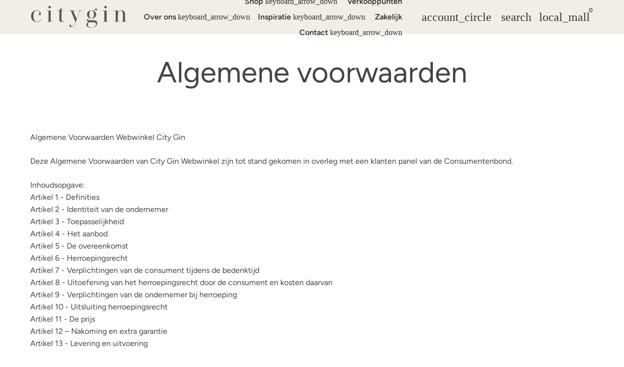

--- FILE ---
content_type: text/html; charset=utf-8
request_url: https://citygin.nl/pages/algemene-voorwaarden
body_size: 42207
content:
<!doctype html>

<html class="no-js" lang="nl" dir="ltr">
  <head>
    <!-- Basic page needs -->
    <meta charset="utf-8">
    <meta name="viewport" content="width=device-width,initial-scale=1.0,height=device-height,minimum-scale=1.0,maximum-scale=2.0">
    <!--<meta name="theme-color" content="#77be19">//-->
    <meta name="apple-mobile-web-app-capable" content="yes">
    <meta name="mobile-web-app-capable" content="yes">
    <meta name="author" content="Debutify">
    <meta name="theme-color" content="#F1EEE5">

    <link rel="canonical" href="https://citygin.nl/pages/algemene-voorwaarden">

    <!-- Preconnect external resources -->
    <link rel="preconnect" href="https://cdn.shopify.com">
    <link rel="preconnect" href="https://fonts.shopifycdn.com" crossorigin>
    <link rel="preconnect" href="https://monorail-edge.shopifysvc.com">
    <link rel="dns-prefetch" href="https://productreviews.shopifycdn.com">
    <link rel="preconnect" href="https://debutify.com">

    <!-- Preload assets --><link rel="preload" href="//citygin.nl/cdn/fonts/figtree/figtree_n6.9d1ea52bb49a0a86cfd1b0383d00f83d3fcc14de.woff2" as="font" type="font/woff2" crossorigin><link rel="preload" href="//citygin.nl/cdn/fonts/figtree/figtree_n4.3c0838aba1701047e60be6a99a1b0a40ce9b8419.woff2" as="font" type="font/woff2" crossorigin><link rel="preload" href="//citygin.nl/cdn/fonts/figtree/figtree_n6.9d1ea52bb49a0a86cfd1b0383d00f83d3fcc14de.woff2" as="font" type="font/woff2" crossorigin><link rel="preload" href="//citygin.nl/cdn/shop/t/4/assets/material-icons.woff2?v=144001593828525759541715756301" as="font" type="font/woff2" crossorigin>
    <link rel="modulepreload" href="//citygin.nl/cdn/shop/t/4/assets/theme.min.js?v=107912030558964793251715756301" as="script">

    <!-- Favicon --><link rel="shortcut icon" href="//citygin.nl/cdn/shop/files/citygin-avatar-favicon.png?crop=center&v=1636028311&width=96" class="favicon">
    <link rel="apple-touch-icon" href="//citygin.nl/cdn/shop/files/citygin-avatar-favicon.png?crop=center&v=1636028311&width=180" class="favicon">

    <!-- Title and description -->
    <title>
      Algemene voorwaarden &ndash; City Gin
    </title><meta name="description" content="  Algemene Voorwaarden Webwinkel City Gin Deze Algemene Voorwaarden van City Gin Webwinkel zijn tot stand gekomen in overleg met een klanten panel van de Consumentenbond. Inhoudsopgave:Artikel 1 - DefinitiesArtikel 2 - Identiteit van de ondernemerArtikel 3 - ToepasselijkheidArtikel 4 - Het aanbodArtikel 5 - De overeenk"><!-- Social meta --><meta property="og:type" content="website">
  <meta property="og:title" content="Algemene voorwaarden"><meta property="og:description" content="  Algemene Voorwaarden Webwinkel City Gin Deze Algemene Voorwaarden van City Gin Webwinkel zijn tot stand gekomen in overleg met een klanten panel van de Consumentenbond. Inhoudsopgave:Artikel 1 - DefinitiesArtikel 2 - Identiteit van de ondernemerArtikel 3 - ToepasselijkheidArtikel 4 - Het aanbodArtikel 5 - De overeenk"><meta property="og:url" content="https://citygin.nl/pages/algemene-voorwaarden">
<meta property="og:site_name" content="City Gin"><meta name="twitter:card" content="summary"><meta name="twitter:title" content="Algemene voorwaarden">
  <meta name="twitter:description" content="  Algemene Voorwaarden Webwinkel City Gin Deze Algemene Voorwaarden van City Gin Webwinkel zijn tot stand gekomen in overleg met een klanten panel van de Consumentenbond. Inhoudsopgave:Artikel 1 - DefinitiesArtikel 2 - Identiteit van de ondernemerArtikel 3 - ToepasselijkheidArtikel 4 - Het aanbodArtikel 5 - De overeenk"><!-- Microdata -->


  <script type="application/ld+json">
  {
    "@context": "https://schema.org",
    "@type": "BreadcrumbList",
  "itemListElement": [{
      "@type": "ListItem",
      "position": 1,
      "name": "Thuis",
      "item": "https://citygin.nl"
    },{
          "@type": "ListItem",
          "position": 2,
          "name": "Algemene voorwaarden",
          "item": "https://citygin.nl/pages/algemene-voorwaarden"
        }]
  }
  </script>

<!-- Variables --><style>
  :root {
    /*
      _TABLE_OF_CONTENT (Quick Navigation == Double click + Ctrl+F + Enter)

      _Fonts
        _Initialization
        _Body
        _Heading
        _Accent
        _Icon
      _Spacing
        _Spacer
        _Gutter
      _General
        _Page
        _Utilities
        _Container
        _Zindex
        _Borders
        _Buttons
        _Inputs
        _Dropdown
        _Transitions
        _Animations
        _Shadows
        _Overlay
      _Sections
        _Header
        _Footer
        _Drawer
        _Slideshow
        _Collection_grid
      _Components
        _Back_to_top_button
      _Others
        _Social_media
        _Translations
      _Addons
        _Page_transition
        _Product_image_crop
        _Newsletter_popup
    */

    /*============================================================================
      _Fonts
    ============================================================================*/

    /*================ _Initialization ================*//*================ END _Initialization ================*/

    /*================ _Body ================*/--text-font-family: Figtree, sans-serif;
    --text-font-weight: 400;
    --text-font-style: normal;
    --text-font-size: 16px;
    --text-font-size-lg: 19px;
    --text-font-size-sm: 12px;
    --text-font-size-xs: 9px;
    --text-line-height: 1.5;
    --text-letter-spacing: px;
    /*================ END _Body ================*/

    /*================ _Heading ================*/--heading-font-family: Figtree, sans-serif;
    --heading-font-size: 34px;
    --heading-font-size-big: 60px;
    --heading-font-weight: 600;
    --heading-font-style: normal;
    --heading-text-transform: initial;
    --heading-letter-spacing: 1px;
    --heading-alignment: center;
    --heading-bg-color: ;
    --heading-0-font-size: 40px;
    --heading-1-font-size: 34px;
    --heading-2-font-size: 27px;
    --heading-3-font-size: 23px;
    --heading-4-font-size: 20px;
    --heading-5-font-size: 17px;
    --heading-6-font-size: 16px;
    /*================ END _Heading ================*/

    /*================ _Accent ================*/--accent-font-family: Figtree, sans-serif;
    --accent-font-weight: 600;
    --accent-font-style: normal;
    --accent-text-transform: initial;
    --accent-letter-spacing: 0px;
    /*================ END _Accent ================*/

    /*================ _Icon ================*/--icon-font: Material Icons;
    --icon-font-size-xl: 48px;
    --icon-font-size-lg: 36px;
    --icon-font-size-md: 24px;
    --icon-font-size-sm: 18px;
    --icon-font-size-xs: 12px;
    --icon-loading: 'cached';
    --icon-select-url: url("\/\/citygin.nl\/cdn\/shop\/t\/4\/assets\/icon-select.svg?v=125077190266154589951715762649");
    --icon-select-overlay-url: url("\/\/citygin.nl\/cdn\/shop\/t\/4\/assets\/icon-select-overlay.svg?v=73396025627759894801715762648");
    --icon-select-footer-url: url("\/\/citygin.nl\/cdn\/shop\/t\/4\/assets\/icon-select-footer.svg?v=103278038085760481181715762648");
    --icon-payment-size: 18px;
    --icon-placeholder-color: px;
    /*================ END _Icon ================*/


    /*============================================================================
      _Spacing
    ============================================================================*/

    /*================ _Spacer ================*/--spacer: 16px;
    --spacer-lg: 24px;
    --spacer-sm: 8px;
    --spacer-xs: 4px;
    /*================ END _Spacer ================*/

    /*================ _Gutter ================*/--gutter: 30px;
    --gutter-lg: 60px;
    --gutter-sm: 16px;
    --gutter-xs: 8px;
    /*================ END _Gutter ================*/


    /*============================================================================
      _General
    ============================================================================*/

    /*================ _Page ================*/
    --page-background: 255 255 255;
    --page-accent-background: 250 248 255;
    --page-border: 229 229 229;
    --page-heading: 33 37 41;
    --page-text: 68 68 68;
    --page-button-background: 119 190 25;
    --page-button-text: 255 255 255;
    --page-link: 215 169 31;
    --page-input-background: 242 236 255;
    --page-error: 255 0 0;
    --page-sale: 255 0 0;
    /*================ END _Page ================*/

    /*================ _Utilities ================*/--opacity: 0.6;
    --text-muted-color: #b4b4b4;
    --scale: 1.3;
    --scroll-bar-width: 16.5px;
    /*================ END _Utilities ================*/

    /*================ _Container ================*/
    --page-container-width: 1180px;
    /*================ END _Container ================*/

    /*================ _Zindex ================*/--zindex-base: 0;
    --zindex-increment: 3;
    --zindex-over-body: 3;
    --zindex-header: 6;
    --zindex-drawer: 999999;
    --zindex-drawer-overlay: 999996;
    --zindex-drawer-under-overlay: 999993;
    --zindex-modal: 1000005;
    --zindex-modal-overlay: 1000002;
    /*================ END _Zindex ================*/

    /*================ _Borders ================*/--border-width: 1px;
    --border-radius: 6px;
    --border-radius-sm: 3px;
    --border-radius-circle: 50%;
    --border-radius-is-circle: 6px;
    --borders: 1px solid #E5E5E5;
    /*================ END _Borders ================*/

    /*================ _Buttons ================*/--button-horizontal-padding: 24px;
    --button-horizontal-padding-sm: 10px;
    --button-horizontal-padding-xs: 8px;
    --button-vertical-padding: 16px;
    --button-vertical-padding-sm: 6px;
    --button-vertical-padding-xs: 4px;
    --default-button-background-hover: 216, 198, 255;
    --default-button-border-color-hover: 207, 185, 255;
    --default-button-box-shadow-hover: 172, 134, 255;
    --default-button-background-active: 198, 172, 255;
    --default-button-border-color-active: 190, 160, 255;
    --primary-button-background-hover: 98, 156, 21;
    --primary-button-border-color-hover: 91, 145, 19;
    --primary-button-box-shadow-hover: 169, 233, 84;
    --primary-button-background-active: 84, 134, 18;
    --primary-button-border-color-active: 77, 122, 16;
    --primary-outline-button-box-shadow-hover: 169, 233, 84;
    --primary-reveal-button-box-shadow-hover: 169, 233, 84;

    --arrow-background-hover: 236, 236, 236;
    --arrow-border-color-hover: 230, 230, 230;
    --arrow-box-shadow-hover: 204, 204, 204;
    --arrow-background-active: 223, 223, 223;
    --arrow-border-color-active: 217, 217, 217;

    --custom-buy-it-now-text: "";
    /*================ END _Buttons ================*/

    /*================ _Inputs ================*/--input-height-inner: 56px;
    --input-height-inner-sm: 36px;
    --input-height-inner-xs: 26px;
    --input-height: 58px;
    --input-height-sm: 38px;
    --input-height-xs: 28px;
    --input-bg-color-hover: 216, 198, 255;
    --input-border-color-hover: 207, 185, 255;
    --input-shadow-color-hover: 172, 134, 255;
    --input-bg-color-active: 198, 172, 255;
    --input-border-color-active: 190, 160, 255;
    /*================ END _Inputs ================*/

    /*================ _Dropdown ================*/--dropdown-min-width: 175px;
    --dropdown-max-width: 250px;
    --dropdown-padding: 8px;
    /*================ END _Dropdown ================*/

    /*================ _Transitions ================*/--transition-timing: ease;
    --transition-duration: 0.6s;
    --transition-duration-fast: 0.3s;
    --transition-duration-slow: 1s;
    --transition: all 0.3s ease;
    --transition-drawers: all 0.6s ease;
    --transition-hover: opacity 0.3s ease,
                        background 0.3s ease,
                        border 0.3s ease,
                        box-shadow 0.3s ease;
    /*================ END _Transitions ================*/

    /*================ _Animations ================*/
    --animation-duration: 0.6s;
    --animation-offset: 16px;
    /*================ END _Animations ================*/

    /*================ _Shadows ================*/--shadow: 0px 0px 40px rgba(0, 0, 0, 0.07);
    /*================ END _Shadows ================*/

    /*================ _Overlay ================*/
    --overlay-background: 113 112 112;
    --overlay-text-color: 255 255 255;
    --overlay-opacity: 0.24;
    /*================ END _Overlay ================*/

    /*============================================================================
      _Sections
    ============================================================================*/

    /*================ _Header ================*/
    --header-background: 241 238 229;
    --header-border-color: 229 229 229;
    --header-text-color: 51 51 51;
    --header-menu-font-size: px;
    --header-height-desktop: 70px;
    --header-height-mobile: 60px;
    /*================ END _Header ================*/

    /*================ _Footer ================*/--footer-background: 242 242 242;
    --footer-accent-background: 54 12 123;
    --footer-border: 62 14 143;
    --footer-text: 99 99 99;
    --footer-button-background: 119 190 25;
    --footer-button-text: 255 255 255;
    --footer-link: 45 255 179;
    --footer-input-background: 255 255 255;
    --footer-error: 45 255 179;
    --footer-sale: 255 0 0;

    --footer-text-muted: 185, 185, 185;

    --footer-bg-color-hover: 223, 223, 223;
    --footer-border-color-hover: 216, 216, 216;
    --footer-shadow-color-hover: 191, 191, 191;
    --footer-bg-color-active: 210, 210, 210;
    --footer-border-color-active: 204, 204, 204;
      
    --footer-input-bg-color-hover: 236, 236, 236;
    --footer-input-border-color-hover: 230, 230, 230;
    --footer-input-shadow-color-hover: 204, 204, 204;
    --footer-input-bg-color-active: 223, 223, 223;
    --footer-input-border-color-active: 217, 217, 217;

    --footer-primary-button-bg-color-hover: 98, 156, 21;
    --footer-primary-button-border-color-hover: 91, 145, 19;
    --footer-primary-button-shadow-color-hover: 63, 100, 13;
    --footer-primary-button-bg-color-active: 84, 134, 18;
    --footer-primary-button-border-color-active: 77, 122, 16;

    --footer-primary-outline-button-bg-color-hover: 98, 156, 21;
    --footer-primary-outline-button-border-color-hover: 91, 145, 19;
    --footer-primary-outline-button-shadow-color-hover: 63, 100, 13;
    --footer-primary-outline-button-bg-color-active: 84, 134, 18;
    --footer-primary-outline-button-border-color-active: 77, 122, 16;
    /*================ END _Footer ================*/

    /*================ _Drawer ================*/--drawer-background: 241 238 229;
    --drawer-accent-background: 215 169 31;
    --drawer-border: 62 14 143;
    --drawer-text: 51 51 51;
    --drawer-button-background: 119 190 25;
    --drawer-button-text: 255 255 255;
    --drawer-link: 215 169 31;
    --drawer-input-background: 255 255 255;
    --drawer-error: 45 255 179;
    --drawer-sale: 255 0 0;
    --drawer-overlay: 255 255 255;
    --drawer-overlay-opacity: 0.54;

    --drawer-text-muted: 165, 163, 158;

    --drawer-bg-color-hover: 228, 222, 204;
    --drawer-border-color-hover: 223, 216, 196;
    --drawer-shadow-color-hover: 205, 195, 163;
    --drawer-bg-color-active: 219, 211, 188;
    --drawer-border-color-active: 214, 205, 179;

    --drawer-input-bg-color-hover: 236, 236, 236;
    --drawer-input-border-color-hover: 230, 230, 230;
    --drawer-input-shadow-color-hover: 204, 204, 204;
    --drawer-input-bg-color-active: 223, 223, 223;
    --drawer-input-border-color-active: 217, 217, 217;

    --drawer-primary-button-bg-color-hover: 98, 156, 21;
    --drawer-primary-button-border-color-hover: 91, 145, 19;
    --drawer-primary-button-shadow-color-hover: 63, 100, 13;
    --drawer-primary-button-bg-color-active: 84, 134, 18;
    --drawer-primary-button-border-color-active: 77, 122, 16;

    --drawer-primary-outline-button-bg-color-hover: 98, 156, 21;
    --drawer-primary-outline-button-border-color-hover: 91, 145, 19;
    --drawer-primary-outline-button-shadow-color-hover: 63, 100, 13;
    --drawer-primary-outline-button-bg-color-active: 84, 134, 18;
    --drawer-primary-outline-button-border-color-active: 77, 122, 16;
    /*================ END _Drawer ================*/

    /*================ _Slideshow ================*/
    --slideshow-height-xl: 100vh;
    --slideshow-height-lg: 600px;
    --slideshow-height-md: 500px;
    --slideshow-height-sm: 400px;
    --slideshow-height-xs: 300px;
    --slideshow-height-xl-mobile: 100vh;
    --slideshow-height-lg-mobile: 500px;
    --slideshow-height-md-mobile: 400px;
    --slideshow-height-sm-mobile: 300px;
    --slideshow-height-xs-mobile: 200px;
    /*================ END _Slideshow ================*/

    /*================ _Collection_grid ================*/
    --collection-grid-height-xl: 500px;
    --collection-grid-height-lg: 400px;
    --collection-grid-height-md: 300px;
    --collection-grid-height-sm: 200px;
    --collection-grid-height-xs: 100px;
    /*================ END _Collection_grid ================*/


    /*============================================================================
      _Components
    ============================================================================*/

    /*================ _Back_to_top_button ================*/--back-to-top-bg-color-hover: #ececec;
    --back-to-top-border-color-hover: #e6e6e6;
    --back-to-top-shadow-color-hover: #cccccc;
    --back-to-top-bg-color-active: #dfdfdf;
    --back-to-top-border-color-active: #d9d9d9;
    /*================ END _Back_to_top_button ================*/


    /*================ _Payment_icons ================*/
    --payment-icon-size: 18px;
    /*================ END _Payment_icons ================*/


    /*============================================================================
      _Others
    ============================================================================*/

    /*================ _Social_media ================*/--social-facebook-color: #3b5998;
    --social-facebook-bg-color-hover: 48, 73, 124;
    --social-facebook-border-color-hover: 45, 67, 115;
    --social-facebook-shadow-color-hover: 113, 141, 200;
    --social-facebook-bg-color-active: 41, 62, 106;
    --social-facebook-border-color-active: 38, 57, 97;--social-twitter-color: #1da1f2;
    --social-twitter-bg-color-hover: 13, 141, 220;
    --social-twitter-border-color-hover: 12, 133, 208;
    --social-twitter-shadow-color-hover: 9, 103, 160;
    --social-twitter-bg-color-active: 11, 126, 196;
    --social-twitter-border-color-active: 11, 118, 184;--social-pinterest-color: #bd081c;
    --social-pinterest-bg-color-hover: 152, 6, 23;
    --social-pinterest-border-color-hover: 140, 6, 21;
    --social-pinterest-shadow-color-hover: 246, 53, 74;
    --social-pinterest-bg-color-active: 128, 5, 19;
    --social-pinterest-border-color-active: 116, 5, 17;--social-whatsapp-color: #25d366;
    --social-whatsapp-bg-color-hover: 31, 178, 86;
    --social-whatsapp-border-color-hover: 29, 168, 81;
    --social-whatsapp-shadow-color-hover: 119, 231, 161;
    --social-whatsapp-bg-color-active: 27, 157, 76;
    --social-whatsapp-border-color-active: 26, 146, 71;--social-linkedin-color: #0e76a8;
    --social-linkedin-bg-color-hover: 11, 93, 133;
    --social-linkedin-border-color-hover: 10, 85, 121;
    --social-linkedin-shadow-color-hover: 46, 176, 238;
    --social-linkedin-bg-color-active: 9, 77, 109;
    --social-linkedin-border-color-active: 8, 68, 97;--social-reddit-color: #ff4500;
    --social-reddit-bg-color-hover: 217, 59, 0;
    --social-reddit-border-color-hover: 204, 55, 0;
    --social-reddit-shadow-color-hover: 255, 143, 102;
    --social-reddit-bg-color-active: 191, 52, 0;
    --social-reddit-border-color-active: 179, 48, 0;--social-messenger-color: #0078ff;
    --social-messenger-bg-color-hover: 0, 102, 217;
    --social-messenger-border-color-hover: 0, 96, 204;
    --social-messenger-shadow-color-hover: 102, 174, 255;
    --social-messenger-bg-color-active: 0, 90, 191;
    --social-messenger-border-color-active: 0, 84, 179;


    --social-instagram-color: #e1306c;
    --social-snapchat-color: #fffc00;
    --social-google-color: #dd4b39;
    --social-tumblr-color: #35465c;
    --social-youtube-color: #ff0000;
    --social-vimeo-color: #1ab7ea;
    /*================ END _Social_media ================*/

    /*================ _Translations ================*/
    --text-buy-now: null;
    /*================ END _Translations ================*/

    /*============================================================================
      _Addons
    ============================================================================*/

    /*================ _Announcement_bar ================*/
    --announcement-background: 173 198 190;
    --announcement-text-color: 255 255 255;
    /*================ END _Announcement_bar ================*/

    /*================ _Page_transition ================*/
    --page-transition-logo-width: 80px;
    /*================ END _Page_transition ================*/

    /*================ _Product_image_crop ================*/--product-image-crop-ratio: 100%;
    --product-image-crop-position: center center;
    /*================ END _Product_image_crop ================*/

    /*================ _Newsletter_popup ================*/--newsletter-popup-color: #212529;
    --newsletter-popup-bg-color-hover: 16, 18, 20;
    --newsletter-popup-border-color-hover: 10, 12, 13;
    --newsletter-popup-shadow-color-hover: 78, 88, 98;
    --newsletter-popup-bg-color-active: 5, 5, 6;
    --newsletter-popup-border-color-active: 0, 0, 0;
    /*================ END _Newsletter_popup ================*/

    /*================ Quick_compare ================*/
    --quick-compare-button-position-y: 30%;
    /*================ END Quick_compare ================*/
  }

  /* Typography (heading) */
  @font-face {
  font-family: Figtree;
  font-weight: 600;
  font-style: normal;
  font-display: fallback;
  src: url("//citygin.nl/cdn/fonts/figtree/figtree_n6.9d1ea52bb49a0a86cfd1b0383d00f83d3fcc14de.woff2") format("woff2"),
       url("//citygin.nl/cdn/fonts/figtree/figtree_n6.f0fcdea525a0e47b2ae4ab645832a8e8a96d31d3.woff") format("woff");
}


  /* Typography (body) */
  @font-face {
  font-family: Figtree;
  font-weight: 400;
  font-style: normal;
  font-display: fallback;
  src: url("//citygin.nl/cdn/fonts/figtree/figtree_n4.3c0838aba1701047e60be6a99a1b0a40ce9b8419.woff2") format("woff2"),
       url("//citygin.nl/cdn/fonts/figtree/figtree_n4.c0575d1db21fc3821f17fd6617d3dee552312137.woff") format("woff");
}


  /* Typography (accent) */
  @font-face {
  font-family: Figtree;
  font-weight: 600;
  font-style: normal;
  font-display: fallback;
  src: url("//citygin.nl/cdn/fonts/figtree/figtree_n6.9d1ea52bb49a0a86cfd1b0383d00f83d3fcc14de.woff2") format("woff2"),
       url("//citygin.nl/cdn/fonts/figtree/figtree_n6.f0fcdea525a0e47b2ae4ab645832a8e8a96d31d3.woff") format("woff");
}


  .material-icons {
      font-family: Material Icons;
      font-weight: normal;
      font-style: normal;
      letter-spacing: normal;
      text-transform: none;
      display: inline-block;
      white-space: nowrap;
      word-wrap: normal;
      direction: ltr;
      -webkit-font-feature-settings: "liga";
      -webkit-font-smoothing: antialiased;
      vertical-align: bottom;
      overflow: hidden;
      opacity: 0;
      visibility: hidden;
      font-size: 0;
  }

  .font-icons-loaded .material-icons {
      opacity: 1;
      visibility: visible;
      font-size: inherit;
  }

  [dir='rtl']:root {
    --transform-logical-flip: -1;
    --transform-origin-start: right;
    --transform-origin-end: left;
  }

  [dir='rtl'] .material-icons {
      transform: scaleX(-1);
      filter: FlipH;
      -ms-filter: 'FlipH';
  }
</style><script>
  document.documentElement.classList.replace('no-js', 'js');

  window.themeVariables = {
    files: {
      vendors: {
        js: {
          jquery: "\/\/citygin.nl\/cdn\/shop\/t\/4\/assets\/jquery.min.js?v=4805047220204001301715756301",
          slick: "\/\/citygin.nl\/cdn\/shop\/t\/4\/assets\/slick.min.js?v=175803716795896901441715756301",
          enquire: "\/\/citygin.nl\/cdn\/shop\/t\/4\/assets\/enquire.min.js?v=124044215961681421201715756300",
          vimeoLiteEmbed: "\/\/citygin.nl\/cdn\/shop\/t\/4\/assets\/lite-vimeo-embed.min.js?v=40099524275488985421715756301",
          youtubeLiteEmbed: "\/\/citygin.nl\/cdn\/shop\/t\/4\/assets\/lite-youtube-embed.min.js?v=16887791353622068811715756300",
          ajaxinate: "\/\/citygin.nl\/cdn\/shop\/t\/4\/assets\/ajaxinate.min.js?v=178505583664938805191715756300",
          orderTracking: "\/\/citygin.nl\/cdn\/shop\/t\/4\/assets\/track-order.min.js?v=134335736556116334531715756301",
          flatPickr: "\/\/citygin.nl\/cdn\/shop\/t\/4\/assets\/flatpickr.min.js?v=121108572548078949161715756301",
          instafeed: "\/\/citygin.nl\/cdn\/shop\/t\/4\/assets\/instafeed.min.js?v=8185069563019250911715756300",
          currencies: "\/services\/javascripts\/currencies.js",
          vanillaZoom: "\/\/citygin.nl\/cdn\/shop\/t\/4\/assets\/vanilla-zoom.min.js?v=50645964204582831841715756301",
          fancybox: "\/\/citygin.nl\/cdn\/shop\/t\/4\/assets\/fancybox.min.js?v=103116298367447238991715756301",
        },
        css: {
          slick: "\/\/citygin.nl\/cdn\/shop\/t\/4\/assets\/slick.min.css?v=35107989112814935041715756300",
          youtubeLiteEmbed: "\/\/citygin.nl\/cdn\/shop\/t\/4\/assets\/lite-youtube-embed.min.css?v=130827940337802477991715756301",
          flatPickr: "\/\/citygin.nl\/cdn\/shop\/t\/4\/assets\/flatpickr.min.css?v=162817163934324188751715756301",
          fancybox: "\/\/citygin.nl\/cdn\/shop\/t\/4\/assets\/fancybox.min.css?v=56048481964571989451715756300",
          modelViewerUiStyles: 'https://cdn.shopify.com/shopifycloud/model-viewer-ui/assets/v1.0/model-viewer-ui.css',
        }
      },
      sections: {
        js: {
          map: "\/\/citygin.nl\/cdn\/shop\/t\/4\/assets\/section-map.min.js?v=28802949546442596401715756301",
          video: "\/\/citygin.nl\/cdn\/shop\/t\/4\/assets\/section-video.min.js?v=114090816093395366481715756301",
          testimonials: "\/\/citygin.nl\/cdn\/shop\/t\/4\/assets\/section-testimonials.min.js?v=85665673450669902341715756300",
          logoList: "\/\/citygin.nl\/cdn\/shop\/t\/4\/assets\/section-logo-list.min.js?v=160236604465826650521715756300",
          collectionsList: "\/\/citygin.nl\/cdn\/shop\/t\/4\/assets\/section-collections-list.min.js?v=55485715628579298821715756300",
          slideshow: "\/\/citygin.nl\/cdn\/shop\/t\/4\/assets\/section-slideshow.min.js?v=123567083828383159231715756300",
          featuredCollection: "\/\/citygin.nl\/cdn\/shop\/t\/4\/assets\/section-featured-collection.min.js?v=16429524502465226471715756301",
          product: "\/\/citygin.nl\/cdn\/shop\/t\/4\/assets\/section-product.min.js?v=149505788250526712531715756300",
          collection: "\/\/citygin.nl\/cdn\/shop\/t\/4\/assets\/section-collection.min.js?v=53645033088296918471715756301",
          footer: "\/\/citygin.nl\/cdn\/shop\/t\/4\/assets\/section-footer.min.js?v=138384964841070931541715756301",
          header: "\/\/citygin.nl\/cdn\/shop\/t\/4\/assets\/section-header.min.js?v=93395308099625234681715756300",
          drawerMenu: "\/\/citygin.nl\/cdn\/shop\/t\/4\/assets\/section-drawer-menu.min.js?v=168634217549230805861715756300",
          passwordHeader: "\/\/citygin.nl\/cdn\/shop\/t\/4\/assets\/section-password-header.min.js?v=38974729931375618681715756300",
          productRecommendations: "\/\/citygin.nl\/cdn\/shop\/t\/4\/assets\/section-product-recommendations.min.js?v=116254749477513010321715756300",
        }
      },
      components: {
        js: {
          slider: "\/\/citygin.nl\/cdn\/shop\/t\/4\/assets\/component-slider.min.js?v=54046066731729719301715756300",
          dropdown: "\/\/citygin.nl\/cdn\/shop\/t\/4\/assets\/component-dropdown.min.js?v=44294718518154606731715756300",
          notificationToast: "\/\/citygin.nl\/cdn\/shop\/t\/4\/assets\/component-notification-toast.min.js?v=117110494403566405061715756301",
          productModel: "\/\/citygin.nl\/cdn\/shop\/t\/4\/assets\/component-product-model.min.js?v=61400308532673314311715756300",
          visibility: "\/\/citygin.nl\/cdn\/shop\/t\/4\/assets\/component-visibility.min.js?v=14257080387872587371715756301",
          cartModal: "\/\/citygin.nl\/cdn\/shop\/t\/4\/assets\/component-cart-modal.min.js?v=749964772568337331715756301",
          productQuantities: "\/\/citygin.nl\/cdn\/shop\/t\/4\/assets\/component-product-quantities.min.js?v=28188426407232419661715756300",
          fetchProductMarkup: "\/\/citygin.nl\/cdn\/shop\/t\/4\/assets\/component-fetch-product-markup.min.js?v=128424354383653275901715756301",
          syncVariantImage: "\/\/citygin.nl\/cdn\/shop\/t\/4\/assets\/component-sync-variant-image.min.js?v=29132915736173440821715756300",
          variants: "\/\/citygin.nl\/cdn\/shop\/t\/4\/assets\/component-variants.min.js?v=179466562427082653921715756301",
          requiredToCheckout: "\/\/citygin.nl\/cdn\/shop\/t\/4\/assets\/component-required-to-checkout.min.js?v=112223187979766599631715756300",
          goToCheckout: "\/\/citygin.nl\/cdn\/shop\/t\/4\/assets\/component-go-to-checkout.min.js?v=91173666464906708241715756300",
          discountCode: "\/\/citygin.nl\/cdn\/shop\/t\/4\/assets\/component-discount-code.min.js?v=128515111230270754211715756301",
          ajaxCart: "\/\/citygin.nl\/cdn\/shop\/t\/4\/assets\/component-ajax-cart.min.js?v=48237929949846435611715756300",
          modal: "\/\/citygin.nl\/cdn\/shop\/t\/4\/assets\/component-modal.min.js?v=156384480170026411971715756300",
          loadingState: "\/\/citygin.nl\/cdn\/shop\/t\/4\/assets\/component-loading-state.min.js?v=92134679443381640311715756301",
          imagesLazyloading: "\/\/citygin.nl\/cdn\/shop\/t\/4\/assets\/component-images-lazyloading.min.js?v=9441973415631759951715756300",
          loadFontIcons: "\/\/citygin.nl\/cdn\/shop\/t\/4\/assets\/component-load-font-icons.min.js?v=84324253512535053961715756301",
          handleExternalLinks: "\/\/citygin.nl\/cdn\/shop\/t\/4\/assets\/component-handle-external-links.min.js?v=66829041812345467101715756300",
          drawer: "\/\/citygin.nl\/cdn\/shop\/t\/4\/assets\/component-drawer.min.js?v=123513866503001032501715756300",
          tabs: "\/\/citygin.nl\/cdn\/shop\/t\/4\/assets\/component-tabs.min.js?v=164644137281471120281715756300",
        }
      }
    },

    settings: {
      icon: "material-icons",
      faviconUrl: "\/\/citygin.nl\/cdn\/shop\/files\/citygin-avatar-favicon.png?crop=center\u0026height=100\u0026v=1636028311\u0026width=100",
      enableSearch: true,
      cartType: "drawer",
      shareFacebook: true,
      shareTwitter: true,
      sharePinterest: true,
      shareWhatsapp: true,
      shareLinkedin: false,
      shareReddit: false,
      shareEmail: true,
      shareMessenger: true,
      enableSearchByProducts: true,
      enableSearchByArticles: true,
      enableSearchByPages: true,
      saleType: "amount",
      productGridEnableHistoryState: true,
      timeZone: "-120",
      enableTransparentHeaderOnDesktop: false,
      enableTransparentHeaderOnMobile: false,
      moneyFormat: "€{{amount_with_comma_separator}}",
      addons: {
        addToCartAnimation: {
          type: "shakeX",
          interval: 10
        },
        backToTop: {
          showOnMobile: true,
          position: "center"
        },
        breadcrumbs: {
          showOnDesktop: true,
          showOnMobile: true,
          showSocialMediaOnDesktop: true,
          showSocialMediaOnMobile: true
        },
        cartBubble: {
          enableAnimation: true,
        },
        cartFavicon: {
          icon: null,
        },
        cookieBox: {
          useDrawerColors: true,
          forEUOnly: true,
          buttonStyle: "btn--primary",
        },
        customCurrencies: {
          currencyFormat: "money_format",
          showOriginalPrice: true,
        },
        deliveryDate: {
          requiredToCheckout: false,
          excludeDays: "SAT, SUN",
        },
        facebookMessenger: {
          code: "",
          showOnMobile: true
        },
        inactiveTabMessage: {
          delay: 1,
        },
        infiniteScroll: {
          type: "click",
        },
        inventoryQuantity: {
          thresholdQuantity: 10,
        },
        minimumOrder: {
          amount: "70",
        },
        orderFeedback: {
          requiredToCheckout: false,
        },
        productZooming: {
          zoomType: "zoom",
          showArrows: true,
        },
        shopProtect: {
          disableImagesCopy: true,
          disableImagesDragging: true,
          disableProductTextCopy: true,
          disableArticleTextCopy: true,
          disableBestSelling: true,
        },
        smartSearch: {
          resultLimit: 4,
        }
      }
    },

    strings: {
      iconFontFamilyName: "material-icons",
      iconFontFamilyUrl: "\/\/citygin.nl\/cdn\/shop\/t\/4\/assets\/material-icons.woff2?v=144001593828525759541715756301",
      addToCartButton: "Voeg toe aan winkelwagen",
      soldOutButton: "Uitverkocht",
      unavailable: "Niet beschikbaar",
      salePrice: "Verkoopprijs",
      save: "Bespaar {{ saved_amount }}",
      regularPrice: "Normale prijs",
      shareFacebook: "Deel",
      shareFacebookAlt: "Delen op Facebook",
      shareTwitterAlt: "Twitteren op Twitter",
      sharePinterestAlt: "Pin op Pinterest",
      shareWhatsappAlt: "Deel op Whatsapp",
      shareLinkedinAlt: "Deel op LinkedIn",
      shareRedditAlt: "Deel op Reddit",
      shareEmailAlt: "Delen via email",
      shareMessengerAlt: "Deel op Messenger",
      facebookPageId: "",shopCurrency: "EUR",close: "general.password_page.close",
      months: {
        full: {
          1: "Januari",
          2: "Februari",
          3: "Maart",
          4: "april",
          5: "Kunnen",
          6: "juni",
          7: "juli",
          8: "augustus",
          9: "september",
          10: "oktober",
          11: "November",
          12: "December"
        },
        short: {
          1: "jan",
          2: "februari",
          3: "Maart",
          4: "april",
          5: "Kunnen",
          6: "jun",
          7: "juli",
          8: "augustus",
          9: "september",
          10: "okt",
          11: "nov",
          12: "dec"
        }
      },
      weekdays: {
        full: {
          0: "Zondag",
          1: "Maandag",
          2: "Dinsdag",
          3: "Woensdag",
          4: "Donderdag",
          5: "Vrijdag",
          6: "Zaterdag"
        },
        short: {
          0: "Zon",
          1: "Mijn",
          2: "di",
          3: "wo",
          4: "Verzamelen",
          5: "Vr",
          6: "Za"
        }
      },
      addons: {
        agreeToTerms: {
          warning: "U moet akkoord gaan met de verkoopvoorwaarden om af te rekenen.",
        },
        cookieBox: {
          text: "\u003cstrong\u003eHou je van koekjes?\u003c\/strong\u003e 🍪 Wij gebruiken cookies om ervoor te zorgen dat u de beste ervaring krijgt op onze website.",
          buttonLabel: "Accepteer cookies",
        },
        deliveryDate: {
          warning: "Maak een keuze om door te gaan",
        },
        inactiveTabMessage: {
          firstMessage: "🔥Vergeet dit niet...",
          secondMessage: "🔥Kom terug!",
        },
        minimumOrder: {
          reached: "Minimum bestelbedrag bereikt. U kunt doorgaan met afrekenen.",
          notReached: "Je hebt nog steeds niet het minimale bestelbedrag bereikt. Voeg {left_amount} toe om door te gaan.",
        },
        orderFeedback: {
          otherText: "Ander",
        },
        quickCompare: {
          add: "Voeg toe aan Snel vergelijken",
          remove: "Verwijderen uit Snel vergelijken",
        },
        trustBadge: {
          text: "Gegarandeerd veilig afrekenen",
        },
        wishlist: {
          add: "Toevoegen aan verlanglijst",
          remove: "Verwijderen uit verlanglijst",
        }
      }
    },

    variables: {
      pageTitle: "Algemene voorwaarden",
      pageDescription: "  Algemene Voorwaarden Webwinkel City Gin Deze Algemene Voorwaarden van City Gin Webwinkel zijn tot stand gekomen in overleg met een klanten panel van de Consumentenbond. Inhoudsopgave:Artikel 1 - DefinitiesArtikel 2 - Identiteit van de ondernemerArtikel 3 - ToepasselijkheidArtikel 4 - Het aanbodArtikel 5 - De overeenk",
      pageImage: null,
      currentTags: null,
      shop: {
        name: "City Gin",
        publishedLocales: [{"shop_locale":{"locale":"nl","enabled":true,"primary":true,"published":true}}],
        permanentDomain: "city-gin.myshopify.com"
      },
      request: {
        path: "\/pages\/algemene-voorwaarden",
        host: "citygin.nl",
        pageType: "page",
      },
      routes: {
        rootUrl: "\/",
        predictiveSearchUrl: "\/search\/suggest",
      },
      page: {
        url: "\/pages\/algemene-voorwaarden",
        title: "Algemene voorwaarden",
      },
      collection: {
        url: null,
        title: null,
        image: null,
        image1200: null,
      },
      product: {
        url: null,
        title: null,
        featuredMedia1200: null,
      },
      blog: {
        url: null,
        title: null,
      },
      article: {
        url: null,
        title: null,
        image: null,
        image1200: null,
      },
      cart: {
        itemCount: 0
      },
      productPlaceholderSvg: "\u003csvg class=\"placeholder-svg\" xmlns=\"http:\/\/www.w3.org\/2000\/svg\" viewBox=\"0 0 525.5 525.5\"\u003e\u003cpath d=\"M375.5 345.2c0-.1 0-.1 0 0 0-.1 0-.1 0 0-1.1-2.9-2.3-5.5-3.4-7.8-1.4-4.7-2.4-13.8-.5-19.8 3.4-10.6 3.6-40.6 1.2-54.5-2.3-14-12.3-29.8-18.5-36.9-5.3-6.2-12.8-14.9-15.4-17.9 8.6-5.6 13.3-13.3 14-23 0-.3 0-.6.1-.8.4-4.1-.6-9.9-3.9-13.5-2.1-2.3-4.8-3.5-8-3.5h-54.9c-.8-7.1-3-13-5.2-17.5-6.8-13.9-12.5-16.5-21.2-16.5h-.7c-8.7 0-14.4 2.5-21.2 16.5-2.2 4.5-4.4 10.4-5.2 17.5h-48.5c-3.2 0-5.9 1.2-8 3.5-3.2 3.6-4.3 9.3-3.9 13.5 0 .2 0 .5.1.8.7 9.8 5.4 17.4 14 23-2.6 3.1-10.1 11.7-15.4 17.9-6.1 7.2-16.1 22.9-18.5 36.9-2.2 13.3-1.2 47.4 1 54.9 1.1 3.8 1.4 14.5-.2 19.4-1.2 2.4-2.3 5-3.4 7.9-4.4 11.6-6.2 26.3-5 32.6 1.8 9.9 16.5 14.4 29.4 14.4h176.8c12.9 0 27.6-4.5 29.4-14.4 1.2-6.5-.5-21.1-5-32.7zm-97.7-178c.3-3.2.8-10.6-.2-18 2.4 4.3 5 10.5 5.9 18h-5.7zm-36.3-17.9c-1 7.4-.5 14.8-.2 18h-5.7c.9-7.5 3.5-13.7 5.9-18zm4.5-6.9c0-.1.1-.2.1-.4 4.4-5.3 8.4-5.8 13.1-5.8h.7c4.7 0 8.7.6 13.1 5.8 0 .1 0 .2.1.4 3.2 8.9 2.2 21.2 1.8 25h-30.7c-.4-3.8-1.3-16.1 1.8-25zm-70.7 42.5c0-.3 0-.6-.1-.9-.3-3.4.5-8.4 3.1-11.3 1-1.1 2.1-1.7 3.4-2.1l-.6.6c-2.8 3.1-3.7 8.1-3.3 11.6 0 .2 0 .5.1.8.3 3.5.9 11.7 10.6 18.8.3.2.8.2 1-.2.2-.3.2-.8-.2-1-9.2-6.7-9.8-14.4-10-17.7 0-.3 0-.6-.1-.8-.3-3.2.5-7.7 3-10.5.8-.8 1.7-1.5 2.6-1.9h155.7c1 .4 1.9 1.1 2.6 1.9 2.5 2.8 3.3 7.3 3 10.5 0 .2 0 .5-.1.8-.3 3.6-1 13.1-13.8 20.1-.3.2-.5.6-.3 1 .1.2.4.4.6.4.1 0 .2 0 .3-.1 13.5-7.5 14.3-17.5 14.6-21.3 0-.3 0-.5.1-.8.4-3.5-.5-8.5-3.3-11.6l-.6-.6c1.3.4 2.5 1.1 3.4 2.1 2.6 2.9 3.5 7.9 3.1 11.3 0 .3 0 .6-.1.9-1.5 20.9-23.6 31.4-65.5 31.4h-43.8c-41.8 0-63.9-10.5-65.4-31.4zm91 89.1h-7c0-1.5 0-3-.1-4.2-.2-12.5-2.2-31.1-2.7-35.1h3.6c.8 0 1.4-.6 1.4-1.4v-14.1h2.4v14.1c0 .8.6 1.4 1.4 1.4h3.7c-.4 3.9-2.4 22.6-2.7 35.1v4.2zm65.3 11.9h-16.8c-.4 0-.7.3-.7.7 0 .4.3.7.7.7h16.8v2.8h-62.2c0-.9-.1-1.9-.1-2.8h33.9c.4 0 .7-.3.7-.7 0-.4-.3-.7-.7-.7h-33.9c-.1-3.2-.1-6.3-.1-9h62.5v9zm-12.5 24.4h-6.3l.2-1.6h5.9l.2 1.6zm-5.8-4.5l1.6-12.3h2l1.6 12.3h-5.2zm-57-19.9h-62.4v-9h62.5c0 2.7 0 5.8-.1 9zm-62.4 1.4h62.4c0 .9-.1 1.8-.1 2.8H194v-2.8zm65.2 0h7.3c0 .9.1 1.8.1 2.8H259c.1-.9.1-1.8.1-2.8zm7.2-1.4h-7.2c.1-3.2.1-6.3.1-9h7c0 2.7 0 5.8.1 9zm-7.7-66.7v6.8h-9v-6.8h9zm-8.9 8.3h9v.7h-9v-.7zm0 2.1h9v2.3h-9v-2.3zm26-1.4h-9v-.7h9v.7zm-9 3.7v-2.3h9v2.3h-9zm9-5.9h-9v-6.8h9v6.8zm-119.3 91.1c-2.1-7.1-3-40.9-.9-53.6 2.2-13.5 11.9-28.6 17.8-35.6 5.6-6.5 13.5-15.7 15.7-18.3 11.4 6.4 28.7 9.6 51.8 9.6h6v14.1c0 .8.6 1.4 1.4 1.4h5.4c.3 3.1 2.4 22.4 2.7 35.1 0 1.2.1 2.6.1 4.2h-63.9c-.8 0-1.4.6-1.4 1.4v16.1c0 .8.6 1.4 1.4 1.4H256c-.8 11.8-2.8 24.7-8 33.3-2.6 4.4-4.9 8.5-6.9 12.2-.4.7-.1 1.6.6 1.9.2.1.4.2.6.2.5 0 1-.3 1.3-.8 1.9-3.7 4.2-7.7 6.8-12.1 5.4-9.1 7.6-22.5 8.4-34.7h7.8c.7 11.2 2.6 23.5 7.1 32.4.2.5.8.8 1.3.8.2 0 .4 0 .6-.2.7-.4 1-1.2.6-1.9-4.3-8.5-6.1-20.3-6.8-31.1H312l-2.4 18.6c-.1.4.1.8.3 1.1.3.3.7.5 1.1.5h9.6c.4 0 .8-.2 1.1-.5.3-.3.4-.7.3-1.1l-2.4-18.6H333c.8 0 1.4-.6 1.4-1.4v-16.1c0-.8-.6-1.4-1.4-1.4h-63.9c0-1.5 0-2.9.1-4.2.2-12.7 2.3-32 2.7-35.1h5.2c.8 0 1.4-.6 1.4-1.4v-14.1h6.2c23.1 0 40.4-3.2 51.8-9.6 2.3 2.6 10.1 11.8 15.7 18.3 5.9 6.9 15.6 22.1 17.8 35.6 2.2 13.4 2 43.2-1.1 53.1-1.2 3.9-1.4 8.7-1 13-1.7-2.8-2.9-4.4-3-4.6-.2-.3-.6-.5-.9-.6h-.5c-.2 0-.4.1-.5.2-.6.5-.8 1.4-.3 2 0 0 .2.3.5.8 1.4 2.1 5.6 8.4 8.9 16.7h-42.9v-43.8c0-.8-.6-1.4-1.4-1.4s-1.4.6-1.4 1.4v44.9c0 .1-.1.2-.1.3 0 .1 0 .2.1.3v9c-1.1 2-3.9 3.7-10.5 3.7h-7.5c-.4 0-.7.3-.7.7 0 .4.3.7.7.7h7.5c5 0 8.5-.9 10.5-2.8-.1 3.1-1.5 6.5-10.5 6.5H210.4c-9 0-10.5-3.4-10.5-6.5 2 1.9 5.5 2.8 10.5 2.8h67.4c.4 0 .7-.3.7-.7 0-.4-.3-.7-.7-.7h-67.4c-6.7 0-9.4-1.7-10.5-3.7v-54.5c0-.8-.6-1.4-1.4-1.4s-1.4.6-1.4 1.4v43.8h-43.6c4.2-10.2 9.4-17.4 9.5-17.5.5-.6.3-1.5-.3-2s-1.5-.3-2 .3c-.1.2-1.4 2-3.2 5 .1-4.9-.4-10.2-1.1-12.8zm221.4 60.2c-1.5 8.3-14.9 12-26.6 12H174.4c-11.8 0-25.1-3.8-26.6-12-1-5.7.6-19.3 4.6-30.2H197v9.8c0 6.4 4.5 9.7 13.4 9.7h105.4c8.9 0 13.4-3.3 13.4-9.7v-9.8h44c4 10.9 5.6 24.5 4.6 30.2z\"\/\u003e\u003cpath d=\"M286.1 359.3c0 .4.3.7.7.7h14.7c.4 0 .7-.3.7-.7 0-.4-.3-.7-.7-.7h-14.7c-.3 0-.7.3-.7.7zm5.3-145.6c13.5-.5 24.7-2.3 33.5-5.3.4-.1.6-.5.4-.9-.1-.4-.5-.6-.9-.4-8.6 3-19.7 4.7-33 5.2-.4 0-.7.3-.7.7 0 .4.3.7.7.7zm-11.3.1c.4 0 .7-.3.7-.7 0-.4-.3-.7-.7-.7H242c-19.9 0-35.3-2.5-45.9-7.4-.4-.2-.8 0-.9.3-.2.4 0 .8.3.9 10.8 5 26.4 7.5 46.5 7.5h38.1zm-7.2 116.9c.4.1.9.1 1.4.1 1.7 0 3.4-.7 4.7-1.9 1.4-1.4 1.9-3.2 1.5-5-.2-.8-.9-1.2-1.7-1.1-.8.2-1.2.9-1.1 1.7.3 1.2-.4 2-.7 2.4-.9.9-2.2 1.3-3.4 1-.8-.2-1.5.3-1.7 1.1s.2 1.5 1 1.7z\"\/\u003e\u003cpath d=\"M275.5 331.6c-.8 0-1.4.6-1.5 1.4 0 .8.6 1.4 1.4 1.5h.3c3.6 0 7-2.8 7.7-6.3.2-.8-.4-1.5-1.1-1.7-.8-.2-1.5.4-1.7 1.1-.4 2.3-2.8 4.2-5.1 4zm5.4 1.6c-.6.5-.6 1.4-.1 2 1.1 1.3 2.5 2.2 4.2 2.8.2.1.3.1.5.1.6 0 1.1-.3 1.3-.9.3-.7-.1-1.6-.8-1.8-1.2-.5-2.2-1.2-3-2.1-.6-.6-1.5-.6-2.1-.1zm-38.2 12.7c.5 0 .9 0 1.4-.1.8-.2 1.3-.9 1.1-1.7-.2-.8-.9-1.3-1.7-1.1-1.2.3-2.5-.1-3.4-1-.4-.4-1-1.2-.8-2.4.2-.8-.3-1.5-1.1-1.7-.8-.2-1.5.3-1.7 1.1-.4 1.8.1 3.7 1.5 5 1.2 1.2 2.9 1.9 4.7 1.9z\"\/\u003e\u003cpath d=\"M241.2 349.6h.3c.8 0 1.4-.7 1.4-1.5s-.7-1.4-1.5-1.4c-2.3.1-4.6-1.7-5.1-4-.2-.8-.9-1.3-1.7-1.1-.8.2-1.3.9-1.1 1.7.7 3.5 4.1 6.3 7.7 6.3zm-9.7 3.6c.2 0 .3 0 .5-.1 1.6-.6 3-1.6 4.2-2.8.5-.6.5-1.5-.1-2s-1.5-.5-2 .1c-.8.9-1.8 1.6-3 2.1-.7.3-1.1 1.1-.8 1.8 0 .6.6.9 1.2.9z\"\/\u003e\u003c\/svg\u003e"
    },

    breakpoints: {
      'sm': 'screen and (min-width: 576px)',
      'md': 'screen and (min-width: 768px)',
      'lg': 'screen and (min-width: 992px)',
      'xl': 'screen and (min-width: 1200px)',

      'sm-max': 'screen and (max-width: 575px)',
      'md-max': 'screen and (max-width: 767px)',
      'lg-max': 'screen and (max-width: 991px)',
      'xl-max': 'screen and (max-width: 1199px)'
    },

    animation: {
      duration: 600,
      durationSlow: 1000,
      speed: 300,
    }
  };
</script>
<!-- CSS --><link href="//citygin.nl/cdn/shop/t/4/assets/theme.css?v=126083983125412038691715756300" rel="stylesheet" type="text/css" media="all" /><!-- JS -->
    <script type="module" src="//citygin.nl/cdn/shop/t/4/assets/theme.min.js?v=107912030558964793251715756301" defer></script><!-- Header hook for plugins -->
    <script>window.performance && window.performance.mark && window.performance.mark('shopify.content_for_header.start');</script><meta name="google-site-verification" content="2Q77Mvquusr_Gje0rW_Qi5GmnRhzXlbnMTZdyWxiyZ4">
<meta id="shopify-digital-wallet" name="shopify-digital-wallet" content="/6957334655/digital_wallets/dialog">
<script async="async" src="/checkouts/internal/preloads.js?locale=nl-NL"></script>
<script id="shopify-features" type="application/json">{"accessToken":"268f3f0e803744b1c626e997e7178baf","betas":["rich-media-storefront-analytics"],"domain":"citygin.nl","predictiveSearch":true,"shopId":6957334655,"locale":"nl"}</script>
<script>var Shopify = Shopify || {};
Shopify.shop = "city-gin.myshopify.com";
Shopify.locale = "nl";
Shopify.currency = {"active":"EUR","rate":"1.0"};
Shopify.country = "NL";
Shopify.theme = {"name":"FRESH debutify-theme-6-2-1","id":168397635932,"schema_name":"Debutify","schema_version":"6.2.1","theme_store_id":null,"role":"main"};
Shopify.theme.handle = "null";
Shopify.theme.style = {"id":null,"handle":null};
Shopify.cdnHost = "citygin.nl/cdn";
Shopify.routes = Shopify.routes || {};
Shopify.routes.root = "/";</script>
<script type="module">!function(o){(o.Shopify=o.Shopify||{}).modules=!0}(window);</script>
<script>!function(o){function n(){var o=[];function n(){o.push(Array.prototype.slice.apply(arguments))}return n.q=o,n}var t=o.Shopify=o.Shopify||{};t.loadFeatures=n(),t.autoloadFeatures=n()}(window);</script>
<script id="shop-js-analytics" type="application/json">{"pageType":"page"}</script>
<script defer="defer" async type="module" src="//citygin.nl/cdn/shopifycloud/shop-js/modules/v2/client.init-shop-cart-sync_BHF27ruw.nl.esm.js"></script>
<script defer="defer" async type="module" src="//citygin.nl/cdn/shopifycloud/shop-js/modules/v2/chunk.common_Dwaf6e9K.esm.js"></script>
<script type="module">
  await import("//citygin.nl/cdn/shopifycloud/shop-js/modules/v2/client.init-shop-cart-sync_BHF27ruw.nl.esm.js");
await import("//citygin.nl/cdn/shopifycloud/shop-js/modules/v2/chunk.common_Dwaf6e9K.esm.js");

  window.Shopify.SignInWithShop?.initShopCartSync?.({"fedCMEnabled":true,"windoidEnabled":true});

</script>
<script>(function() {
  var isLoaded = false;
  function asyncLoad() {
    if (isLoaded) return;
    isLoaded = true;
    var urls = ["https:\/\/static.klaviyo.com\/onsite\/js\/klaviyo.js?company_id=XvLvRW\u0026shop=city-gin.myshopify.com","https:\/\/static.klaviyo.com\/onsite\/js\/klaviyo.js?company_id=XvLvRW\u0026shop=city-gin.myshopify.com","https:\/\/cdn.jsdelivr.net\/gh\/yunmuqing\/SmBdBWwTCrjyN3AE@latest\/mbAt2ktK3Dmszf6K.js?shop=city-gin.myshopify.com","https:\/\/cdnv2.mycustomizer.com\/s-scripts\/front.js.gz?shop=city-gin.myshopify.com"];
    for (var i = 0; i < urls.length; i++) {
      var s = document.createElement('script');
      s.type = 'text/javascript';
      s.async = true;
      s.src = urls[i];
      var x = document.getElementsByTagName('script')[0];
      x.parentNode.insertBefore(s, x);
    }
  };
  if(window.attachEvent) {
    window.attachEvent('onload', asyncLoad);
  } else {
    window.addEventListener('load', asyncLoad, false);
  }
})();</script>
<script id="__st">var __st={"a":6957334655,"offset":3600,"reqid":"ed2b9eff-5f4d-4c7b-91fa-934b6c33fc67-1768661949","pageurl":"citygin.nl\/pages\/algemene-voorwaarden","s":"pages-47343534207","u":"5c311a5323b4","p":"page","rtyp":"page","rid":47343534207};</script>
<script>window.ShopifyPaypalV4VisibilityTracking = true;</script>
<script id="captcha-bootstrap">!function(){'use strict';const t='contact',e='account',n='new_comment',o=[[t,t],['blogs',n],['comments',n],[t,'customer']],c=[[e,'customer_login'],[e,'guest_login'],[e,'recover_customer_password'],[e,'create_customer']],r=t=>t.map((([t,e])=>`form[action*='/${t}']:not([data-nocaptcha='true']) input[name='form_type'][value='${e}']`)).join(','),a=t=>()=>t?[...document.querySelectorAll(t)].map((t=>t.form)):[];function s(){const t=[...o],e=r(t);return a(e)}const i='password',u='form_key',d=['recaptcha-v3-token','g-recaptcha-response','h-captcha-response',i],f=()=>{try{return window.sessionStorage}catch{return}},m='__shopify_v',_=t=>t.elements[u];function p(t,e,n=!1){try{const o=window.sessionStorage,c=JSON.parse(o.getItem(e)),{data:r}=function(t){const{data:e,action:n}=t;return t[m]||n?{data:e,action:n}:{data:t,action:n}}(c);for(const[e,n]of Object.entries(r))t.elements[e]&&(t.elements[e].value=n);n&&o.removeItem(e)}catch(o){console.error('form repopulation failed',{error:o})}}const l='form_type',E='cptcha';function T(t){t.dataset[E]=!0}const w=window,h=w.document,L='Shopify',v='ce_forms',y='captcha';let A=!1;((t,e)=>{const n=(g='f06e6c50-85a8-45c8-87d0-21a2b65856fe',I='https://cdn.shopify.com/shopifycloud/storefront-forms-hcaptcha/ce_storefront_forms_captcha_hcaptcha.v1.5.2.iife.js',D={infoText:'Beschermd door hCaptcha',privacyText:'Privacy',termsText:'Voorwaarden'},(t,e,n)=>{const o=w[L][v],c=o.bindForm;if(c)return c(t,g,e,D).then(n);var r;o.q.push([[t,g,e,D],n]),r=I,A||(h.body.append(Object.assign(h.createElement('script'),{id:'captcha-provider',async:!0,src:r})),A=!0)});var g,I,D;w[L]=w[L]||{},w[L][v]=w[L][v]||{},w[L][v].q=[],w[L][y]=w[L][y]||{},w[L][y].protect=function(t,e){n(t,void 0,e),T(t)},Object.freeze(w[L][y]),function(t,e,n,w,h,L){const[v,y,A,g]=function(t,e,n){const i=e?o:[],u=t?c:[],d=[...i,...u],f=r(d),m=r(i),_=r(d.filter((([t,e])=>n.includes(e))));return[a(f),a(m),a(_),s()]}(w,h,L),I=t=>{const e=t.target;return e instanceof HTMLFormElement?e:e&&e.form},D=t=>v().includes(t);t.addEventListener('submit',(t=>{const e=I(t);if(!e)return;const n=D(e)&&!e.dataset.hcaptchaBound&&!e.dataset.recaptchaBound,o=_(e),c=g().includes(e)&&(!o||!o.value);(n||c)&&t.preventDefault(),c&&!n&&(function(t){try{if(!f())return;!function(t){const e=f();if(!e)return;const n=_(t);if(!n)return;const o=n.value;o&&e.removeItem(o)}(t);const e=Array.from(Array(32),(()=>Math.random().toString(36)[2])).join('');!function(t,e){_(t)||t.append(Object.assign(document.createElement('input'),{type:'hidden',name:u})),t.elements[u].value=e}(t,e),function(t,e){const n=f();if(!n)return;const o=[...t.querySelectorAll(`input[type='${i}']`)].map((({name:t})=>t)),c=[...d,...o],r={};for(const[a,s]of new FormData(t).entries())c.includes(a)||(r[a]=s);n.setItem(e,JSON.stringify({[m]:1,action:t.action,data:r}))}(t,e)}catch(e){console.error('failed to persist form',e)}}(e),e.submit())}));const S=(t,e)=>{t&&!t.dataset[E]&&(n(t,e.some((e=>e===t))),T(t))};for(const o of['focusin','change'])t.addEventListener(o,(t=>{const e=I(t);D(e)&&S(e,y())}));const B=e.get('form_key'),M=e.get(l),P=B&&M;t.addEventListener('DOMContentLoaded',(()=>{const t=y();if(P)for(const e of t)e.elements[l].value===M&&p(e,B);[...new Set([...A(),...v().filter((t=>'true'===t.dataset.shopifyCaptcha))])].forEach((e=>S(e,t)))}))}(h,new URLSearchParams(w.location.search),n,t,e,['guest_login'])})(!0,!0)}();</script>
<script integrity="sha256-4kQ18oKyAcykRKYeNunJcIwy7WH5gtpwJnB7kiuLZ1E=" data-source-attribution="shopify.loadfeatures" defer="defer" src="//citygin.nl/cdn/shopifycloud/storefront/assets/storefront/load_feature-a0a9edcb.js" crossorigin="anonymous"></script>
<script data-source-attribution="shopify.dynamic_checkout.dynamic.init">var Shopify=Shopify||{};Shopify.PaymentButton=Shopify.PaymentButton||{isStorefrontPortableWallets:!0,init:function(){window.Shopify.PaymentButton.init=function(){};var t=document.createElement("script");t.src="https://citygin.nl/cdn/shopifycloud/portable-wallets/latest/portable-wallets.nl.js",t.type="module",document.head.appendChild(t)}};
</script>
<script data-source-attribution="shopify.dynamic_checkout.buyer_consent">
  function portableWalletsHideBuyerConsent(e){var t=document.getElementById("shopify-buyer-consent"),n=document.getElementById("shopify-subscription-policy-button");t&&n&&(t.classList.add("hidden"),t.setAttribute("aria-hidden","true"),n.removeEventListener("click",e))}function portableWalletsShowBuyerConsent(e){var t=document.getElementById("shopify-buyer-consent"),n=document.getElementById("shopify-subscription-policy-button");t&&n&&(t.classList.remove("hidden"),t.removeAttribute("aria-hidden"),n.addEventListener("click",e))}window.Shopify?.PaymentButton&&(window.Shopify.PaymentButton.hideBuyerConsent=portableWalletsHideBuyerConsent,window.Shopify.PaymentButton.showBuyerConsent=portableWalletsShowBuyerConsent);
</script>
<script data-source-attribution="shopify.dynamic_checkout.cart.bootstrap">document.addEventListener("DOMContentLoaded",(function(){function t(){return document.querySelector("shopify-accelerated-checkout-cart, shopify-accelerated-checkout")}if(t())Shopify.PaymentButton.init();else{new MutationObserver((function(e,n){t()&&(Shopify.PaymentButton.init(),n.disconnect())})).observe(document.body,{childList:!0,subtree:!0})}}));
</script>

<script>window.performance && window.performance.mark && window.performance.mark('shopify.content_for_header.end');</script>
    <!-- Hotjar Tracking Code for https://citygin.nl -->
    <script>
        (function(h,o,t,j,a,r){
            h.hj=h.hj||function(){(h.hj.q=h.hj.q||[]).push(arguments)};
            h._hjSettings={hjid:3095097,hjsv:6};
            a=o.getElementsByTagName('head')[0];
            r=o.createElement('script');r.async=1;
            r.src=t+h._hjSettings.hjid+j+h._hjSettings.hjsv;
            a.appendChild(r);
        })(window,document,'https://static.hotjar.com/c/hotjar-','.js?sv=');
    </script>
  <link href="https://monorail-edge.shopifysvc.com" rel="dns-prefetch">
<script>(function(){if ("sendBeacon" in navigator && "performance" in window) {try {var session_token_from_headers = performance.getEntriesByType('navigation')[0].serverTiming.find(x => x.name == '_s').description;} catch {var session_token_from_headers = undefined;}var session_cookie_matches = document.cookie.match(/_shopify_s=([^;]*)/);var session_token_from_cookie = session_cookie_matches && session_cookie_matches.length === 2 ? session_cookie_matches[1] : "";var session_token = session_token_from_headers || session_token_from_cookie || "";function handle_abandonment_event(e) {var entries = performance.getEntries().filter(function(entry) {return /monorail-edge.shopifysvc.com/.test(entry.name);});if (!window.abandonment_tracked && entries.length === 0) {window.abandonment_tracked = true;var currentMs = Date.now();var navigation_start = performance.timing.navigationStart;var payload = {shop_id: 6957334655,url: window.location.href,navigation_start,duration: currentMs - navigation_start,session_token,page_type: "page"};window.navigator.sendBeacon("https://monorail-edge.shopifysvc.com/v1/produce", JSON.stringify({schema_id: "online_store_buyer_site_abandonment/1.1",payload: payload,metadata: {event_created_at_ms: currentMs,event_sent_at_ms: currentMs}}));}}window.addEventListener('pagehide', handle_abandonment_event);}}());</script>
<script id="web-pixels-manager-setup">(function e(e,d,r,n,o){if(void 0===o&&(o={}),!Boolean(null===(a=null===(i=window.Shopify)||void 0===i?void 0:i.analytics)||void 0===a?void 0:a.replayQueue)){var i,a;window.Shopify=window.Shopify||{};var t=window.Shopify;t.analytics=t.analytics||{};var s=t.analytics;s.replayQueue=[],s.publish=function(e,d,r){return s.replayQueue.push([e,d,r]),!0};try{self.performance.mark("wpm:start")}catch(e){}var l=function(){var e={modern:/Edge?\/(1{2}[4-9]|1[2-9]\d|[2-9]\d{2}|\d{4,})\.\d+(\.\d+|)|Firefox\/(1{2}[4-9]|1[2-9]\d|[2-9]\d{2}|\d{4,})\.\d+(\.\d+|)|Chrom(ium|e)\/(9{2}|\d{3,})\.\d+(\.\d+|)|(Maci|X1{2}).+ Version\/(15\.\d+|(1[6-9]|[2-9]\d|\d{3,})\.\d+)([,.]\d+|)( \(\w+\)|)( Mobile\/\w+|) Safari\/|Chrome.+OPR\/(9{2}|\d{3,})\.\d+\.\d+|(CPU[ +]OS|iPhone[ +]OS|CPU[ +]iPhone|CPU IPhone OS|CPU iPad OS)[ +]+(15[._]\d+|(1[6-9]|[2-9]\d|\d{3,})[._]\d+)([._]\d+|)|Android:?[ /-](13[3-9]|1[4-9]\d|[2-9]\d{2}|\d{4,})(\.\d+|)(\.\d+|)|Android.+Firefox\/(13[5-9]|1[4-9]\d|[2-9]\d{2}|\d{4,})\.\d+(\.\d+|)|Android.+Chrom(ium|e)\/(13[3-9]|1[4-9]\d|[2-9]\d{2}|\d{4,})\.\d+(\.\d+|)|SamsungBrowser\/([2-9]\d|\d{3,})\.\d+/,legacy:/Edge?\/(1[6-9]|[2-9]\d|\d{3,})\.\d+(\.\d+|)|Firefox\/(5[4-9]|[6-9]\d|\d{3,})\.\d+(\.\d+|)|Chrom(ium|e)\/(5[1-9]|[6-9]\d|\d{3,})\.\d+(\.\d+|)([\d.]+$|.*Safari\/(?![\d.]+ Edge\/[\d.]+$))|(Maci|X1{2}).+ Version\/(10\.\d+|(1[1-9]|[2-9]\d|\d{3,})\.\d+)([,.]\d+|)( \(\w+\)|)( Mobile\/\w+|) Safari\/|Chrome.+OPR\/(3[89]|[4-9]\d|\d{3,})\.\d+\.\d+|(CPU[ +]OS|iPhone[ +]OS|CPU[ +]iPhone|CPU IPhone OS|CPU iPad OS)[ +]+(10[._]\d+|(1[1-9]|[2-9]\d|\d{3,})[._]\d+)([._]\d+|)|Android:?[ /-](13[3-9]|1[4-9]\d|[2-9]\d{2}|\d{4,})(\.\d+|)(\.\d+|)|Mobile Safari.+OPR\/([89]\d|\d{3,})\.\d+\.\d+|Android.+Firefox\/(13[5-9]|1[4-9]\d|[2-9]\d{2}|\d{4,})\.\d+(\.\d+|)|Android.+Chrom(ium|e)\/(13[3-9]|1[4-9]\d|[2-9]\d{2}|\d{4,})\.\d+(\.\d+|)|Android.+(UC? ?Browser|UCWEB|U3)[ /]?(15\.([5-9]|\d{2,})|(1[6-9]|[2-9]\d|\d{3,})\.\d+)\.\d+|SamsungBrowser\/(5\.\d+|([6-9]|\d{2,})\.\d+)|Android.+MQ{2}Browser\/(14(\.(9|\d{2,})|)|(1[5-9]|[2-9]\d|\d{3,})(\.\d+|))(\.\d+|)|K[Aa][Ii]OS\/(3\.\d+|([4-9]|\d{2,})\.\d+)(\.\d+|)/},d=e.modern,r=e.legacy,n=navigator.userAgent;return n.match(d)?"modern":n.match(r)?"legacy":"unknown"}(),u="modern"===l?"modern":"legacy",c=(null!=n?n:{modern:"",legacy:""})[u],f=function(e){return[e.baseUrl,"/wpm","/b",e.hashVersion,"modern"===e.buildTarget?"m":"l",".js"].join("")}({baseUrl:d,hashVersion:r,buildTarget:u}),m=function(e){var d=e.version,r=e.bundleTarget,n=e.surface,o=e.pageUrl,i=e.monorailEndpoint;return{emit:function(e){var a=e.status,t=e.errorMsg,s=(new Date).getTime(),l=JSON.stringify({metadata:{event_sent_at_ms:s},events:[{schema_id:"web_pixels_manager_load/3.1",payload:{version:d,bundle_target:r,page_url:o,status:a,surface:n,error_msg:t},metadata:{event_created_at_ms:s}}]});if(!i)return console&&console.warn&&console.warn("[Web Pixels Manager] No Monorail endpoint provided, skipping logging."),!1;try{return self.navigator.sendBeacon.bind(self.navigator)(i,l)}catch(e){}var u=new XMLHttpRequest;try{return u.open("POST",i,!0),u.setRequestHeader("Content-Type","text/plain"),u.send(l),!0}catch(e){return console&&console.warn&&console.warn("[Web Pixels Manager] Got an unhandled error while logging to Monorail."),!1}}}}({version:r,bundleTarget:l,surface:e.surface,pageUrl:self.location.href,monorailEndpoint:e.monorailEndpoint});try{o.browserTarget=l,function(e){var d=e.src,r=e.async,n=void 0===r||r,o=e.onload,i=e.onerror,a=e.sri,t=e.scriptDataAttributes,s=void 0===t?{}:t,l=document.createElement("script"),u=document.querySelector("head"),c=document.querySelector("body");if(l.async=n,l.src=d,a&&(l.integrity=a,l.crossOrigin="anonymous"),s)for(var f in s)if(Object.prototype.hasOwnProperty.call(s,f))try{l.dataset[f]=s[f]}catch(e){}if(o&&l.addEventListener("load",o),i&&l.addEventListener("error",i),u)u.appendChild(l);else{if(!c)throw new Error("Did not find a head or body element to append the script");c.appendChild(l)}}({src:f,async:!0,onload:function(){if(!function(){var e,d;return Boolean(null===(d=null===(e=window.Shopify)||void 0===e?void 0:e.analytics)||void 0===d?void 0:d.initialized)}()){var d=window.webPixelsManager.init(e)||void 0;if(d){var r=window.Shopify.analytics;r.replayQueue.forEach((function(e){var r=e[0],n=e[1],o=e[2];d.publishCustomEvent(r,n,o)})),r.replayQueue=[],r.publish=d.publishCustomEvent,r.visitor=d.visitor,r.initialized=!0}}},onerror:function(){return m.emit({status:"failed",errorMsg:"".concat(f," has failed to load")})},sri:function(e){var d=/^sha384-[A-Za-z0-9+/=]+$/;return"string"==typeof e&&d.test(e)}(c)?c:"",scriptDataAttributes:o}),m.emit({status:"loading"})}catch(e){m.emit({status:"failed",errorMsg:(null==e?void 0:e.message)||"Unknown error"})}}})({shopId: 6957334655,storefrontBaseUrl: "https://citygin.nl",extensionsBaseUrl: "https://extensions.shopifycdn.com/cdn/shopifycloud/web-pixels-manager",monorailEndpoint: "https://monorail-edge.shopifysvc.com/unstable/produce_batch",surface: "storefront-renderer",enabledBetaFlags: ["2dca8a86"],webPixelsConfigList: [{"id":"1726054748","configuration":"{\"accountID\":\"XvLvRW\"}","eventPayloadVersion":"v1","runtimeContext":"STRICT","scriptVersion":"cbf4a80740670c5ae93d33dc67925b9a","type":"APP","apiClientId":123074,"privacyPurposes":["ANALYTICS","MARKETING"],"dataSharingAdjustments":{"protectedCustomerApprovalScopes":["read_customer_address","read_customer_email","read_customer_name","read_customer_personal_data","read_customer_phone"]}},{"id":"900661596","configuration":"{\"config\":\"{\\\"pixel_id\\\":\\\"G-VTCZXS5L6X\\\",\\\"target_country\\\":\\\"NL\\\",\\\"gtag_events\\\":[{\\\"type\\\":\\\"search\\\",\\\"action_label\\\":[\\\"G-VTCZXS5L6X\\\",\\\"AW-10808704957\\\/PKbRCKnyw4MYEL3__qEo\\\"]},{\\\"type\\\":\\\"begin_checkout\\\",\\\"action_label\\\":[\\\"G-VTCZXS5L6X\\\",\\\"AW-10808704957\\\/vLf8CKbyw4MYEL3__qEo\\\"]},{\\\"type\\\":\\\"view_item\\\",\\\"action_label\\\":[\\\"G-VTCZXS5L6X\\\",\\\"AW-10808704957\\\/YZz7CKDyw4MYEL3__qEo\\\",\\\"MC-0E5EJ7M73Q\\\"]},{\\\"type\\\":\\\"purchase\\\",\\\"action_label\\\":[\\\"G-VTCZXS5L6X\\\",\\\"AW-10808704957\\\/CWlbCKHww4MYEL3__qEo\\\",\\\"MC-0E5EJ7M73Q\\\"]},{\\\"type\\\":\\\"page_view\\\",\\\"action_label\\\":[\\\"G-VTCZXS5L6X\\\",\\\"AW-10808704957\\\/hSglCJ7ww4MYEL3__qEo\\\",\\\"MC-0E5EJ7M73Q\\\"]},{\\\"type\\\":\\\"add_payment_info\\\",\\\"action_label\\\":[\\\"G-VTCZXS5L6X\\\",\\\"AW-10808704957\\\/0VHFCKzyw4MYEL3__qEo\\\"]},{\\\"type\\\":\\\"add_to_cart\\\",\\\"action_label\\\":[\\\"G-VTCZXS5L6X\\\",\\\"AW-10808704957\\\/_y-BCKPyw4MYEL3__qEo\\\"]}],\\\"enable_monitoring_mode\\\":false}\"}","eventPayloadVersion":"v1","runtimeContext":"OPEN","scriptVersion":"b2a88bafab3e21179ed38636efcd8a93","type":"APP","apiClientId":1780363,"privacyPurposes":[],"dataSharingAdjustments":{"protectedCustomerApprovalScopes":["read_customer_address","read_customer_email","read_customer_name","read_customer_personal_data","read_customer_phone"]}},{"id":"351371612","configuration":"{\"pixel_id\":\"1749732345187747\",\"pixel_type\":\"facebook_pixel\",\"metaapp_system_user_token\":\"-\"}","eventPayloadVersion":"v1","runtimeContext":"OPEN","scriptVersion":"ca16bc87fe92b6042fbaa3acc2fbdaa6","type":"APP","apiClientId":2329312,"privacyPurposes":["ANALYTICS","MARKETING","SALE_OF_DATA"],"dataSharingAdjustments":{"protectedCustomerApprovalScopes":["read_customer_address","read_customer_email","read_customer_name","read_customer_personal_data","read_customer_phone"]}},{"id":"181666140","eventPayloadVersion":"v1","runtimeContext":"LAX","scriptVersion":"1","type":"CUSTOM","privacyPurposes":["ANALYTICS"],"name":"Google Analytics tag (migrated)"},{"id":"shopify-app-pixel","configuration":"{}","eventPayloadVersion":"v1","runtimeContext":"STRICT","scriptVersion":"0450","apiClientId":"shopify-pixel","type":"APP","privacyPurposes":["ANALYTICS","MARKETING"]},{"id":"shopify-custom-pixel","eventPayloadVersion":"v1","runtimeContext":"LAX","scriptVersion":"0450","apiClientId":"shopify-pixel","type":"CUSTOM","privacyPurposes":["ANALYTICS","MARKETING"]}],isMerchantRequest: false,initData: {"shop":{"name":"City Gin","paymentSettings":{"currencyCode":"EUR"},"myshopifyDomain":"city-gin.myshopify.com","countryCode":"NL","storefrontUrl":"https:\/\/citygin.nl"},"customer":null,"cart":null,"checkout":null,"productVariants":[],"purchasingCompany":null},},"https://citygin.nl/cdn","fcfee988w5aeb613cpc8e4bc33m6693e112",{"modern":"","legacy":""},{"shopId":"6957334655","storefrontBaseUrl":"https:\/\/citygin.nl","extensionBaseUrl":"https:\/\/extensions.shopifycdn.com\/cdn\/shopifycloud\/web-pixels-manager","surface":"storefront-renderer","enabledBetaFlags":"[\"2dca8a86\"]","isMerchantRequest":"false","hashVersion":"fcfee988w5aeb613cpc8e4bc33m6693e112","publish":"custom","events":"[[\"page_viewed\",{}]]"});</script><script>
  window.ShopifyAnalytics = window.ShopifyAnalytics || {};
  window.ShopifyAnalytics.meta = window.ShopifyAnalytics.meta || {};
  window.ShopifyAnalytics.meta.currency = 'EUR';
  var meta = {"page":{"pageType":"page","resourceType":"page","resourceId":47343534207,"requestId":"ed2b9eff-5f4d-4c7b-91fa-934b6c33fc67-1768661949"}};
  for (var attr in meta) {
    window.ShopifyAnalytics.meta[attr] = meta[attr];
  }
</script>
<script class="analytics">
  (function () {
    var customDocumentWrite = function(content) {
      var jquery = null;

      if (window.jQuery) {
        jquery = window.jQuery;
      } else if (window.Checkout && window.Checkout.$) {
        jquery = window.Checkout.$;
      }

      if (jquery) {
        jquery('body').append(content);
      }
    };

    var hasLoggedConversion = function(token) {
      if (token) {
        return document.cookie.indexOf('loggedConversion=' + token) !== -1;
      }
      return false;
    }

    var setCookieIfConversion = function(token) {
      if (token) {
        var twoMonthsFromNow = new Date(Date.now());
        twoMonthsFromNow.setMonth(twoMonthsFromNow.getMonth() + 2);

        document.cookie = 'loggedConversion=' + token + '; expires=' + twoMonthsFromNow;
      }
    }

    var trekkie = window.ShopifyAnalytics.lib = window.trekkie = window.trekkie || [];
    if (trekkie.integrations) {
      return;
    }
    trekkie.methods = [
      'identify',
      'page',
      'ready',
      'track',
      'trackForm',
      'trackLink'
    ];
    trekkie.factory = function(method) {
      return function() {
        var args = Array.prototype.slice.call(arguments);
        args.unshift(method);
        trekkie.push(args);
        return trekkie;
      };
    };
    for (var i = 0; i < trekkie.methods.length; i++) {
      var key = trekkie.methods[i];
      trekkie[key] = trekkie.factory(key);
    }
    trekkie.load = function(config) {
      trekkie.config = config || {};
      trekkie.config.initialDocumentCookie = document.cookie;
      var first = document.getElementsByTagName('script')[0];
      var script = document.createElement('script');
      script.type = 'text/javascript';
      script.onerror = function(e) {
        var scriptFallback = document.createElement('script');
        scriptFallback.type = 'text/javascript';
        scriptFallback.onerror = function(error) {
                var Monorail = {
      produce: function produce(monorailDomain, schemaId, payload) {
        var currentMs = new Date().getTime();
        var event = {
          schema_id: schemaId,
          payload: payload,
          metadata: {
            event_created_at_ms: currentMs,
            event_sent_at_ms: currentMs
          }
        };
        return Monorail.sendRequest("https://" + monorailDomain + "/v1/produce", JSON.stringify(event));
      },
      sendRequest: function sendRequest(endpointUrl, payload) {
        // Try the sendBeacon API
        if (window && window.navigator && typeof window.navigator.sendBeacon === 'function' && typeof window.Blob === 'function' && !Monorail.isIos12()) {
          var blobData = new window.Blob([payload], {
            type: 'text/plain'
          });

          if (window.navigator.sendBeacon(endpointUrl, blobData)) {
            return true;
          } // sendBeacon was not successful

        } // XHR beacon

        var xhr = new XMLHttpRequest();

        try {
          xhr.open('POST', endpointUrl);
          xhr.setRequestHeader('Content-Type', 'text/plain');
          xhr.send(payload);
        } catch (e) {
          console.log(e);
        }

        return false;
      },
      isIos12: function isIos12() {
        return window.navigator.userAgent.lastIndexOf('iPhone; CPU iPhone OS 12_') !== -1 || window.navigator.userAgent.lastIndexOf('iPad; CPU OS 12_') !== -1;
      }
    };
    Monorail.produce('monorail-edge.shopifysvc.com',
      'trekkie_storefront_load_errors/1.1',
      {shop_id: 6957334655,
      theme_id: 168397635932,
      app_name: "storefront",
      context_url: window.location.href,
      source_url: "//citygin.nl/cdn/s/trekkie.storefront.cd680fe47e6c39ca5d5df5f0a32d569bc48c0f27.min.js"});

        };
        scriptFallback.async = true;
        scriptFallback.src = '//citygin.nl/cdn/s/trekkie.storefront.cd680fe47e6c39ca5d5df5f0a32d569bc48c0f27.min.js';
        first.parentNode.insertBefore(scriptFallback, first);
      };
      script.async = true;
      script.src = '//citygin.nl/cdn/s/trekkie.storefront.cd680fe47e6c39ca5d5df5f0a32d569bc48c0f27.min.js';
      first.parentNode.insertBefore(script, first);
    };
    trekkie.load(
      {"Trekkie":{"appName":"storefront","development":false,"defaultAttributes":{"shopId":6957334655,"isMerchantRequest":null,"themeId":168397635932,"themeCityHash":"7147034505487966853","contentLanguage":"nl","currency":"EUR","eventMetadataId":"1c110856-1eb5-4b1c-813e-e56c2848461c"},"isServerSideCookieWritingEnabled":true,"monorailRegion":"shop_domain","enabledBetaFlags":["65f19447"]},"Session Attribution":{},"S2S":{"facebookCapiEnabled":true,"source":"trekkie-storefront-renderer","apiClientId":580111}}
    );

    var loaded = false;
    trekkie.ready(function() {
      if (loaded) return;
      loaded = true;

      window.ShopifyAnalytics.lib = window.trekkie;

      var originalDocumentWrite = document.write;
      document.write = customDocumentWrite;
      try { window.ShopifyAnalytics.merchantGoogleAnalytics.call(this); } catch(error) {};
      document.write = originalDocumentWrite;

      window.ShopifyAnalytics.lib.page(null,{"pageType":"page","resourceType":"page","resourceId":47343534207,"requestId":"ed2b9eff-5f4d-4c7b-91fa-934b6c33fc67-1768661949","shopifyEmitted":true});

      var match = window.location.pathname.match(/checkouts\/(.+)\/(thank_you|post_purchase)/)
      var token = match? match[1]: undefined;
      if (!hasLoggedConversion(token)) {
        setCookieIfConversion(token);
        
      }
    });


        var eventsListenerScript = document.createElement('script');
        eventsListenerScript.async = true;
        eventsListenerScript.src = "//citygin.nl/cdn/shopifycloud/storefront/assets/shop_events_listener-3da45d37.js";
        document.getElementsByTagName('head')[0].appendChild(eventsListenerScript);

})();</script>
  <script>
  if (!window.ga || (window.ga && typeof window.ga !== 'function')) {
    window.ga = function ga() {
      (window.ga.q = window.ga.q || []).push(arguments);
      if (window.Shopify && window.Shopify.analytics && typeof window.Shopify.analytics.publish === 'function') {
        window.Shopify.analytics.publish("ga_stub_called", {}, {sendTo: "google_osp_migration"});
      }
      console.error("Shopify's Google Analytics stub called with:", Array.from(arguments), "\nSee https://help.shopify.com/manual/promoting-marketing/pixels/pixel-migration#google for more information.");
    };
    if (window.Shopify && window.Shopify.analytics && typeof window.Shopify.analytics.publish === 'function') {
      window.Shopify.analytics.publish("ga_stub_initialized", {}, {sendTo: "google_osp_migration"});
    }
  }
</script>
<script
  defer
  src="https://citygin.nl/cdn/shopifycloud/perf-kit/shopify-perf-kit-3.0.4.min.js"
  data-application="storefront-renderer"
  data-shop-id="6957334655"
  data-render-region="gcp-us-east1"
  data-page-type="page"
  data-theme-instance-id="168397635932"
  data-theme-name="Debutify"
  data-theme-version="6.2.1"
  data-monorail-region="shop_domain"
  data-resource-timing-sampling-rate="10"
  data-shs="true"
  data-shs-beacon="true"
  data-shs-export-with-fetch="true"
  data-shs-logs-sample-rate="1"
  data-shs-beacon-endpoint="https://citygin.nl/api/collect"
></script>
</head>

  <body class="template-page section-padding-md product-grid-transparent-background button-hover-outline enable-hover-transitions"><!-- BEGIN sections: general-group -->

<!-- END sections: general-group --><!-- BEGIN sections: addons-group -->
<div id="shopify-section-sections--22754218836316__age-check" class="shopify-section shopify-section-group-addons-group"><style>
  .dbtfy-age-check[data-section-id='sections--22754218836316__age-check'] .dbtfy-age-check__logo img {
      width: 80px;
  }
</style>

<div class="dbtfy-age-check" data-section-id="sections--22754218836316__age-check" data-section-settings='{
    "validAge": 18
  }'>
  <div class="modal stacked-on-top-of-content text-center dbtfy-age-check__modal" data-modal-no-close>
    <div class="modal__dialog">
      <div class="modal__content overlay-content">
        <div class="modal__body">

            <div class="dbtfy-age-check__logo mb-3 d-flex justify-content-center"><img src="//citygin.nl/cdn/shop/files/logo_citygin_lekker.svg?v=1695392407&amp;width=1312" alt="" srcset="//citygin.nl/cdn/shop/files/logo_citygin_lekker.svg?v=1695392407&amp;width=100 100w, //citygin.nl/cdn/shop/files/logo_citygin_lekker.svg?v=1695392407&amp;width=200 200w, //citygin.nl/cdn/shop/files/logo_citygin_lekker.svg?v=1695392407&amp;width=300 300w" width="1312" height="300" loading="lazy" sizes="80px"></div><h2 class="h1 mb-3">
              Leeftijdscontrole
            </h2><p class="dbtfy-age-check__adult-text mb-3">
              Ben je 18 jaar of ouder?
            </p><p class="dbtfy-age-check__error-text errors text-center" hidden>
              U bent te jong om deze website te bekijken.
            </p><div class="inline-list justify-content-center">
              <button type="button" class="btn btn--primary dbtfy-age-check__yes-button">Ja</button>
              <button type="button" class="btn btn--primary dbtfy-age-check__no-button">Nee</button>
            </div></div>
      </div>
    </div>
  </div>

  <div class="overlay-modal overlay-backdrop"></div>
</div>


</div><div id="shopify-section-sections--22754218836316__announcement-bar" class="shopify-section shopify-section-group-addons-group dbtfy-announcement-bar stacked-on-top-of-content"><div class="dbtfy-announcement-bar__wrapper" data-section-settings='{
    "enableStickyBar": true,
    "rotationSpeed": 5000
  }' data-section-type="announcement-bar" data-section-id="sections--22754218836316__announcement-bar">
  <div class="container">
    <div class="row row--sm text-whitespace-nowrap fadeIn dbtfy-announcement-bar__row align-items-center">
      <div class="col-3 overflow-hidden d-none d-md-flex align-items-center flex-row-reverse justify-content-end flex-nowrap"><ul class="inline-list flex-nowrap" role="list"><li role="listitem">
          <a target="_blank" rel="noopener" href="https://www.facebook.com/citygins/" title="City Gin op Facebook"><svg role="img" xmlns="http://www.w3.org/2000/svg" viewBox="0 0 24 24" class="icon icon--svg facebook-svg" fill="currentColor"><path d="M24 12.073c0-6.627-5.373-12-12-12s-12 5.373-12 12c0 5.99 4.388 10.954 10.125 11.854v-8.385H7.078v-3.47h3.047V9.43c0-3.007 1.792-4.669 4.533-4.669 1.312 0 2.686.235 2.686.235v2.953H15.83c-1.491 0-1.956.925-1.956 1.874v2.25h3.328l-.532 3.47h-2.796v8.385C19.612 23.027 24 18.062 24 12.073z"/></svg></a>
        </li><li role="listitem">
          <a target="_blank" rel="noopener" href="https://nl.pinterest.com/CITYGINS" title="City Gin op Pinterest"><svg role="img" viewBox="0 0 24 24" xmlns="http://www.w3.org/2000/svg" class="icon icon--svg pinterest-svg" fill="currentColor"><path d="M12.017 0C5.396 0 .029 5.367.029 11.987c0 5.079 3.158 9.417 7.618 11.162-.105-.949-.199-2.403.041-3.439.219-.937 1.406-5.957 1.406-5.957s-.359-.72-.359-1.781c0-1.663.967-2.911 2.168-2.911 1.024 0 1.518.769 1.518 1.688 0 1.029-.653 2.567-.992 3.992-.285 1.193.6 2.165 1.775 2.165 2.128 0 3.768-2.245 3.768-5.487 0-2.861-2.063-4.869-5.008-4.869-3.41 0-5.409 2.562-5.409 5.199 0 1.033.394 2.143.889 2.741.099.12.112.225.085.345-.09.375-.293 1.199-.334 1.363-.053.225-.172.271-.401.165-1.495-.69-2.433-2.878-2.433-4.646 0-3.776 2.748-7.252 7.92-7.252 4.158 0 7.392 2.967 7.392 6.923 0 4.135-2.607 7.462-6.233 7.462-1.214 0-2.354-.629-2.758-1.379l-.749 2.848c-.269 1.045-1.004 2.352-1.498 3.146 1.123.345 2.306.535 3.55.535 6.607 0 11.985-5.365 11.985-11.987C23.97 5.39 18.592.026 11.985.026L12.017 0z"/></svg></a>
        </li><li role="listitem">
          <a target="_blank" rel="noopener" href="https://instagram.com/citygins" title="City Gin op Instagram"><svg role="img" viewBox="0 0 24 24" xmlns="http://www.w3.org/2000/svg" class="icon icon--svg instagram-svg" fill="currentColor"><path d="M12 0C8.74 0 8.333.015 7.053.072 5.775.132 4.905.333 4.14.63c-.789.306-1.459.717-2.126 1.384S.935 3.35.63 4.14C.333 4.905.131 5.775.072 7.053.012 8.333 0 8.74 0 12s.015 3.667.072 4.947c.06 1.277.261 2.148.558 2.913.306.788.717 1.459 1.384 2.126.667.666 1.336 1.079 2.126 1.384.766.296 1.636.499 2.913.558C8.333 23.988 8.74 24 12 24s3.667-.015 4.947-.072c1.277-.06 2.148-.262 2.913-.558.788-.306 1.459-.718 2.126-1.384.666-.667 1.079-1.335 1.384-2.126.296-.765.499-1.636.558-2.913.06-1.28.072-1.687.072-4.947s-.015-3.667-.072-4.947c-.06-1.277-.262-2.149-.558-2.913-.306-.789-.718-1.459-1.384-2.126C21.319 1.347 20.651.935 19.86.63c-.765-.297-1.636-.499-2.913-.558C15.667.012 15.26 0 12 0zm0 2.16c3.203 0 3.585.016 4.85.071 1.17.055 1.805.249 2.227.415.562.217.96.477 1.382.896.419.42.679.819.896 1.381.164.422.36 1.057.413 2.227.057 1.266.07 1.646.07 4.85s-.015 3.585-.074 4.85c-.061 1.17-.256 1.805-.421 2.227-.224.562-.479.96-.899 1.382-.419.419-.824.679-1.38.896-.42.164-1.065.36-2.235.413-1.274.057-1.649.07-4.859.07-3.211 0-3.586-.015-4.859-.074-1.171-.061-1.816-.256-2.236-.421-.569-.224-.96-.479-1.379-.899-.421-.419-.69-.824-.9-1.38-.165-.42-.359-1.065-.42-2.235-.045-1.26-.061-1.649-.061-4.844 0-3.196.016-3.586.061-4.861.061-1.17.255-1.814.42-2.234.21-.57.479-.96.9-1.381.419-.419.81-.689 1.379-.898.42-.166 1.051-.361 2.221-.421 1.275-.045 1.65-.06 4.859-.06l.045.03zm0 3.678c-3.405 0-6.162 2.76-6.162 6.162 0 3.405 2.76 6.162 6.162 6.162 3.405 0 6.162-2.76 6.162-6.162 0-3.405-2.76-6.162-6.162-6.162zM12 16c-2.21 0-4-1.79-4-4s1.79-4 4-4 4 1.79 4 4-1.79 4-4 4zm7.846-10.405c0 .795-.646 1.44-1.44 1.44-.795 0-1.44-.646-1.44-1.44 0-.794.646-1.439 1.44-1.439.793-.001 1.44.645 1.44 1.439z"/></svg></a>
        </li><li role="listitem">
          <a target="_blank" rel="noopener" href="https://www.tiktok.com/@citygins" title="City Gin op Tiktok"><svg role="img" viewBox="0 0 24 24" xmlns="http://www.w3.org/2000/svg" class="icon icon--svg tiktok-svg" fill="currentColor"><path d="M12.525.02c1.31-.02 2.61-.01 3.91-.02.08 1.53.63 3.09 1.75 4.17 1.12 1.11 2.7 1.62 4.24 1.79v4.03c-1.44-.05-2.89-.35-4.2-.97-.57-.26-1.1-.59-1.62-.93-.01 2.92.01 5.84-.02 8.75-.08 1.4-.54 2.79-1.35 3.94-1.31 1.92-3.58 3.17-5.91 3.21-1.43.08-2.86-.31-4.08-1.03-2.02-1.19-3.44-3.37-3.65-5.71-.02-.5-.03-1-.01-1.49.18-1.9 1.12-3.72 2.58-4.96 1.66-1.44 3.98-2.13 6.15-1.72.02 1.48-.04 2.96-.04 4.44-.99-.32-2.15-.23-3.02.37-.63.41-1.11 1.04-1.36 1.75-.21.51-.15 1.07-.14 1.61.24 1.64 1.82 3.02 3.5 2.87 1.12-.01 2.19-.66 2.77-1.61.19-.33.4-.67.41-1.06.1-1.79.06-3.57.07-5.36.01-4.03-.01-8.05.02-12.07z"/></svg></a>
        </li><li role="listitem">
          <a target="_blank" rel="noopener" href="https://www.linkedin.com/company/citygin" title="City Gin op Linkedin"><svg role="img" viewBox="0 0 24 24" xmlns="http://www.w3.org/2000/svg" class="icon icon--svg linkedin-svg" fill="currentColor"><path d="M20.447 20.452h-3.554v-5.569c0-1.328-.027-3.037-1.852-3.037-1.853 0-2.136 1.445-2.136 2.939v5.667H9.351V9h3.414v1.561h.046c.477-.9 1.637-1.85 3.37-1.85 3.601 0 4.267 2.37 4.267 5.455v6.286zM5.337 7.433c-1.144 0-2.063-.926-2.063-2.065 0-1.138.92-2.063 2.063-2.063 1.14 0 2.064.925 2.064 2.063 0 1.139-.925 2.065-2.064 2.065zm1.782 13.019H3.555V9h3.564v11.452zM22.225 0H1.771C.792 0 0 .774 0 1.729v20.542C0 23.227.792 24 1.771 24h20.451C23.2 24 24 23.227 24 22.271V1.729C24 .774 23.2 0 22.222 0h.003z"/></svg></a>
        </li></ul></div>

      <div class="col-md-6 overflow-hidden text-center d-flex flex-nowrap dbtfy-announcement-bar__center-message "><div class=" w-100"
                 data-block-id="message_pFWG6Y"
                >

              <div class="rte">
                <p>Bestel ma-vrij voor 15.00, vandaag verzonden</p>
              </div>
            </div></div>

      <div class="col-3 overflow-hidden d-none d-md-flex justify-content-end align-items-center"><ul class="inline-list flex-nowrap"></ul>
      </div>
    </div>
  </div>
</div>


</div><div id="shopify-section-sections--22754218836316__cart-goal" class="shopify-section shopify-section-group-addons-group"><div class="dbtfy-cart-goal" hidden data-section-settings='{
    "text": "You\u0026#39;re {amount} away from FREE shipping!",
    "reachedText": "You are eligible for FREE shipping!"
  }'><div class="dbtfy-cart-goal__goal" data-block-settings='{
        "goalAmount": 70,
        "region": "all"
      }'>
      <div class="dbtfy-cart-goal__goal-wrapper">
        <p class="dbtfy-cart-goal__goal-text text-center"></p>

        <div class="dbtfy-cart-goal__goal-progress progress progress--rounded mt-2">
          <div class="dbtfy-cart-goal__goal-progress-bar progress__bar" role="progressbar" style="width: 0%"><span class="material-icons icon icon--svg text-secondary dbtfy-cart-goal__goal-icon" translate="no">local_shipping</span></div>
        </div>
      </div>
    </div></div>


</div><div id="shopify-section-sections--22754218836316__cart-notification" class="shopify-section shopify-section-group-addons-group"><div class="dbtfy-cart-notification"><div class="notification-toast stacked-on-top-of-content">
  <div class="notification-toast__card border-radius-circle">

    <div class="notification-toast__card-body overlay-content">
      <div class="row row--sm row-cols-auto flex-nowrap align-items-center"><div class="notification-toast__text-wrapper flex-fill overflow-hidden">
            <p class="notification-toast__text text-ellipsis">Artikel is toegevoegd</p>
          </div><div class="notification-toast__button-wrapper">
            <button class="notification-toast__cart-view-btn text-ellipsis btn btn--sm btn--primary">
              <span class="text-ellipsis">Bekijk winkelwagen</span>
            </button>
          </div><div>
          <button class="btn btn--square-sm notification-toast__close-btn">
            <span class="material-icons" translate="no">close</span>
          </button>
        </div>
      </div>
    </div>
  </div>
</div>
</div>

</div><div id="shopify-section-sections--22754218836316__cart-reminder" class="shopify-section shopify-section-group-addons-group"></div><div id="shopify-section-sections--22754218836316__cart-upsell" class="shopify-section shopify-section-group-addons-group">
</div><div id="shopify-section-sections--22754218836316__color-swatches" class="shopify-section shopify-section-group-addons-group"><style></style>

</div><div id="shopify-section-sections--22754218836316__customizable-products" class="shopify-section shopify-section-group-addons-group">
</div><div id="shopify-section-sections--22754218836316__delivery-time" class="shopify-section shopify-section-group-addons-group">
</div><div id="shopify-section-sections--22754218836316__mega-menu" class="shopify-section shopify-section-group-addons-group">
</div><div id="shopify-section-sections--22754218836316__newsletter-popup" class="shopify-section shopify-section-group-addons-group"><div class="dbtfy-newsletter-popup" data-section-settings='{
    "enableTimeTrigger": false,
    "timeTriggerTimeout": 15000,
    "enableExitIntentTrigger": true,
    "enableScrollDepthTrigger": false,
    "scrollDepthPercentage": 15,
    "discountName": "",
    "discountAmount": "",
    "discountType": "%"
  }'>
  <div id="newsletter-popup" class="dbtfy-newsletter-popup__modal modal modal--md stacked-on-top-of-content" role="dialog">
    <div class="modal__dialog">
      <div class="modal__content overlay-content" aria-hidden="true" tabindex="-1">
        <div class="dbtfy-newsletter-popup__rows row row-md--sm "><div class="col-12">
            <div class="section">
              <div class="container">
                <div class="dbtfy-newsletter-popup__content d-flex align-items-center justify-content-center text-center"><form method="post" action="/contact#newsletter-popup-form" id="newsletter-popup-form" accept-charset="UTF-8" class=""><input type="hidden" name="form_type" value="customer" /><input type="hidden" name="utf8" value="✓" /><div class="dbtfy-newsletter-popup__text rte mb-3"><h3>Abonneer op onze nieuwsbrief!</h3><p>Ontvang 10% korting op uw eerste aankoop door u te abonneren op onze nieuwsbrief.</p></div>

                      <input type="hidden" name="contact[tags]" value="newsletter"><div>
                        <div class="input-group">
                          <input id="newsletter-popup-input"
                                 type="email"
                                 placeholder="Jouw email"
                                 name="contact[email]"
                                 pattern="^[a-zA-Z0-9.!#$%&'*+/=?^_`{|}~-]+@[a-zA-Z0-9](?:[a-zA-Z0-9-]{0,61}[a-zA-Z0-9])?(?:\.[a-zA-Z0-9](?:[a-zA-Z0-9-]{0,61}[a-zA-Z0-9])?)+$"
                                 class="input-group__field dbtfy-newsletter-popup__input"
                                 value=""
                                 required="required"
                                 autocorrect="off"
                                 autocapitalize="off">

                          <button type="submit" class="btn btn--square btn--primary input-group__btn newsletter__submit" name="commit" id="Subscribe">
                            <span class="btn__text">
                              <span class="material-icons" translate="no">mail</span>
                            </span>
                          </button>
                        </div>
                      </div><button type="button" class="text-link mt-3" data-modal-close="#newsletter-popup">
                          <small>Nee bedankt, ik hou niet van kortingen.</small>
                        </button></form>
                </div>
              </div>
            </div>
          </div>
        </div></div>
    </div>
  </div>

  <div class="overlay-backdrop overlay-modal"></div><div class="dbtfy-newsletter-popup__floating-bar-wrapper d-block">
        <div class="dbtfy-newsletter-popup__floating-bar dbtfy-newsletter-popup__floating-bar--right stacked-on-top-of-content">
          <div class="dbtfy-newsletter-popup__floating-bar-button btn">
            <span>Krijg 20% korting!</span><span class="material-icons" translate="no">arrow_drop_up</span></div>
        </div>
      </div></div>


</div><div id="shopify-section-sections--22754218836316__product-bullet-points" class="shopify-section shopify-section-group-addons-group">
</div><div id="shopify-section-sections--22754218836316__product-swatches" class="shopify-section shopify-section-group-addons-group"><div class="dbtfy-product-swatches" data-section-settings='{
    "showInProductGrid": true
  }' hidden></div>


</div><div id="shopify-section-sections--22754218836316__product-tabs" class="shopify-section shopify-section-group-addons-group">
</div><div id="shopify-section-sections--22754218836316__quantity-breaks" class="shopify-section shopify-section-group-addons-group">
</div><div id="shopify-section-sections--22754218836316__size-chart" class="shopify-section shopify-section-group-addons-group dbtfy-size-chart">
</div><div id="shopify-section-sections--22754218836316__social-discount" class="shopify-section shopify-section-group-addons-group"><div class="dbtfy-social-discount" data-section-settings='{
    "discountName": "",
    "discountAmount": "",
    "discountType": "%"
  }'><div class="dbtfy-social-discount__button-wrapper" hidden>
      <button type="button" class="btn btn--outline-primary btn--sm" data-modal-open="#social-discount-popup"><span class="material-icons icon icon--width" translate="no">share</span>Deel en ontvang 15% korting!
      </button>
    </div><div id="social-discount-popup" class="modal modal--md stacked-on-top-of-content" role="dialog">
    <div class="modal__dialog">
      <div class="modal__content overlay-content" aria-hidden="true" tabindex="-1">
        <div class="modal__header"><h4 class="h4 modal__title">Deel en ontvang 15% korting!</h4><button type="button"
                  class="btn btn--square-sm modal__close"
                  title="sluiten (esc)"
                  aria-label="sluiten (esc)"
                  data-modal-close="#social-discount-popup">
            <span class="material-icons" translate="no">close</span>
          </button>
        </div>

        <div class="modal__body text-center">
          <div class="dbtfy-social-discount__body">
            <div class="row gy-3"><p>Deel dit product eenvoudig op een van de volgende sociale netwerken en ontvang 15% korting!</p><ul class="inline-list social-sharing justify-content-center"><li ><span class="material-icons" translate="no" aria-hidden="true">share</span>
        
Deel

      </li><li>
        <a target="_blank"
           href="//www.facebook.com/sharer/sharer.php?u=https://citygin.nl/pages/algemene-voorwaarden&quote=Algemene%20voorwaarden%20%E2%80%94%20%C2%A0%20Algemene%20Voorwaarden%20Webwinkel%20City%20Gin%20Deze%20Algemene%20Voorwaarden%20van%20City%20Gin%20Webwinkel%20zijn%20tot%20stand%20gekomen%20in%20overleg%20met..."
           class=" btn--facebook"
           aria-label="Delen op Facebook"
           title="Delen op Facebook"
           data-share-content="Algemene%20voorwaarden%20%E2%80%94%20%C2%A0%20Algemene%20Voorwaarden%20Webwinkel%20City%20Gin%20Deze%20Algemene%20Voorwaarden%20van%20City%20Gin%20Webwinkel%20zijn%20tot%20stand%20gekomen%20in%20overleg%20met..."><svg role="img" xmlns="http://www.w3.org/2000/svg" viewBox="0 0 24 24" class="icon icon--svg facebook-svg" fill="currentColor"><path d="M24 12.073c0-6.627-5.373-12-12-12s-12 5.373-12 12c0 5.99 4.388 10.954 10.125 11.854v-8.385H7.078v-3.47h3.047V9.43c0-3.007 1.792-4.669 4.533-4.669 1.312 0 2.686.235 2.686.235v2.953H15.83c-1.491 0-1.956.925-1.956 1.874v2.25h3.328l-.532 3.47h-2.796v8.385C19.612 23.027 24 18.062 24 12.073z"/></svg></a>
      </li><li>
        <a target="_blank"
           href="//twitter.com/intent/tweet?source=https://citygin.nl/pages/algemene-voorwaarden&text=https://citygin.nl/pages/algemene-voorwaarden%20Algemene%20voorwaarden%20%E2%80%94%20%C2%A0%20Algemene%20Voorwaarden%20Webwinkel%20City%20Gin%20Deze%20Algemene%20Voorwaarden%20van%20City%20Gin%20Webwinkel%20zijn%20tot%20stand%20gekomen%20in%20overleg%20met..."
           class=" btn--twitter"
           aria-label="Twitteren op Twitter"
           title="Twitteren op Twitter"
           data-share-content="Algemene%20voorwaarden%20%E2%80%94%20%C2%A0%20Algemene%20Voorwaarden%20Webwinkel%20City%20Gin%20Deze%20Algemene%20Voorwaarden%20van%20City%20Gin%20Webwinkel%20zijn%20tot%20stand%20gekomen%20in%20overleg%20met..."><svg role="img" xmlns="http://www.w3.org/2000/svg" viewBox="0 0 24 24" class="icon icon--svg twitter-svg" fill="currentColor"><path d="M23.953 4.57a10 10 0 01-2.825.775 4.958 4.958 0 002.163-2.723c-.951.555-2.005.959-3.127 1.184a4.92 4.92 0 00-8.384 4.482C7.69 8.095 4.067 6.13 1.64 3.162a4.822 4.822 0 00-.666 2.475c0 1.71.87 3.213 2.188 4.096a4.904 4.904 0 01-2.228-.616v.06a4.923 4.923 0 003.946 4.827 4.996 4.996 0 01-2.212.085 4.936 4.936 0 004.604 3.417 9.867 9.867 0 01-6.102 2.105c-.39 0-.779-.023-1.17-.067a13.995 13.995 0 007.557 2.209c9.053 0 13.998-7.496 13.998-13.985 0-.21 0-.42-.015-.63A9.935 9.935 0 0024 4.59z"/></svg></a>
      </li><li>
        <a target="_blank"
           href="//pinterest.com/pin/create/button/?url=https://citygin.nl/pages/algemene-voorwaarden&media=Liquid error (snippets/social-sharing line 86): invalid url input&description=Algemene%20voorwaarden%20%E2%80%94%20%C2%A0%20Algemene%20Voorwaarden%20Webwinkel%20City%20Gin%20Deze%20Algemene%20Voorwaarden%20van%20City%20Gin%20Webwinkel%20zijn%20tot%20stand%20gekomen%20in%20overleg%20met..."
           class=" btn--pinterest"
           aria-label="Pin op Pinterest"
           title="Pin op Pinterest"
           data-share-content="Algemene%20voorwaarden%20%E2%80%94%20%C2%A0%20Algemene%20Voorwaarden%20Webwinkel%20City%20Gin%20Deze%20Algemene%20Voorwaarden%20van%20City%20Gin%20Webwinkel%20zijn%20tot%20stand%20gekomen%20in%20overleg%20met..."
           data-share-media="Liquid error (snippets/social-sharing line 91): invalid url input"><svg role="img" viewBox="0 0 24 24" xmlns="http://www.w3.org/2000/svg" class="icon icon--svg pinterest-svg" fill="currentColor"><path d="M12.017 0C5.396 0 .029 5.367.029 11.987c0 5.079 3.158 9.417 7.618 11.162-.105-.949-.199-2.403.041-3.439.219-.937 1.406-5.957 1.406-5.957s-.359-.72-.359-1.781c0-1.663.967-2.911 2.168-2.911 1.024 0 1.518.769 1.518 1.688 0 1.029-.653 2.567-.992 3.992-.285 1.193.6 2.165 1.775 2.165 2.128 0 3.768-2.245 3.768-5.487 0-2.861-2.063-4.869-5.008-4.869-3.41 0-5.409 2.562-5.409 5.199 0 1.033.394 2.143.889 2.741.099.12.112.225.085.345-.09.375-.293 1.199-.334 1.363-.053.225-.172.271-.401.165-1.495-.69-2.433-2.878-2.433-4.646 0-3.776 2.748-7.252 7.92-7.252 4.158 0 7.392 2.967 7.392 6.923 0 4.135-2.607 7.462-6.233 7.462-1.214 0-2.354-.629-2.758-1.379l-.749 2.848c-.269 1.045-1.004 2.352-1.498 3.146 1.123.345 2.306.535 3.55.535 6.607 0 11.985-5.365 11.985-11.987C23.97 5.39 18.592.026 11.985.026L12.017 0z"/></svg></a>
      </li><li>
        <a target="_blank"
           href="//api.whatsapp.com/send?text=https://citygin.nl/pages/algemene-voorwaarden"
           class=" btn--whatsapp"
           aria-label="Deel op Whatsapp"
           title="Deel op Whatsapp"><svg role="img" viewBox="0 0 24 24" xmlns="http://www.w3.org/2000/svg" class="icon icon--svg whatsapp-svg" fill="currentColor"><path d="M17.472 14.382c-.297-.149-1.758-.867-2.03-.967-.273-.099-.471-.148-.67.15-.197.297-.767.966-.94 1.164-.173.199-.347.223-.644.075-.297-.15-1.255-.463-2.39-1.475-.883-.788-1.48-1.761-1.653-2.059-.173-.297-.018-.458.13-.606.134-.133.298-.347.446-.52.149-.174.198-.298.298-.497.099-.198.05-.371-.025-.52-.075-.149-.669-1.612-.916-2.207-.242-.579-.487-.5-.669-.51-.173-.008-.371-.01-.57-.01-.198 0-.52.074-.792.372-.272.297-1.04 1.016-1.04 2.479 0 1.462 1.065 2.875 1.213 3.074.149.198 2.096 3.2 5.077 4.487.709.306 1.262.489 1.694.625.712.227 1.36.195 1.871.118.571-.085 1.758-.719 2.006-1.413.248-.694.248-1.289.173-1.413-.074-.124-.272-.198-.57-.347m-5.421 7.403h-.004a9.87 9.87 0 01-5.031-1.378l-.361-.214-3.741.982.998-3.648-.235-.374a9.86 9.86 0 01-1.51-5.26c.001-5.45 4.436-9.884 9.888-9.884 2.64 0 5.122 1.03 6.988 2.898a9.825 9.825 0 012.893 6.994c-.003 5.45-4.437 9.884-9.885 9.884m8.413-18.297A11.815 11.815 0 0012.05 0C5.495 0 .16 5.335.157 11.892c0 2.096.547 4.142 1.588 5.945L.057 24l6.305-1.654a11.882 11.882 0 005.683 1.448h.005c6.554 0 11.89-5.335 11.893-11.893a11.821 11.821 0 00-3.48-8.413Z"/></svg></a>
      </li><li>
        <a target="_blank"
           href="mailto:?subject=Algemene%20voorwaarden&body=https://citygin.nl/pages/algemene-voorwaarden%0D%0DAlgemene%20voorwaarden%20%E2%80%94%20%C2%A0%20Algemene%20Voorwaarden%20Webwinkel%20City%20Gin%20Deze%20Algemene%20Voorwaarden%20van%20City%20Gin%20Webwinkel%20zijn%20tot%20stand%20gekomen%20in%20overleg%20met...%0D"
           class=" btn--reveal-primary"
           aria-label="Delen via email"
           title="Delen via email"
           data-share-content="Algemene%20voorwaarden%20%E2%80%94%20%C2%A0%20Algemene%20Voorwaarden%20Webwinkel%20City%20Gin%20Deze%20Algemene%20Voorwaarden%20van%20City%20Gin%20Webwinkel%20zijn%20tot%20stand%20gekomen%20in%20overleg%20met..."
           data-share-title="Algemene%20voorwaarden"><svg role="img" viewBox="0 0 24 24" xmlns="http://www.w3.org/2000/svg" class="icon icon--svg gmail-svg" fill="currentColor"><path d="M24 4.5v15c0 .85-.65 1.5-1.5 1.5H21V7.387l-9 6.463-9-6.463V21H1.5C.649 21 0 20.35 0 19.5v-15c0-.425.162-.8.431-1.068C.7 3.16 1.076 3 1.5 3H2l10 7.25L22 3h.5c.425 0 .8.162 1.069.432.27.268.431.643.431 1.068z"/></svg></a>
      </li><li class="d-md-none">
        <a target="_blank"
           href="fb-messenger://share/?link=https://citygin.nl/pages/algemene-voorwaarden&app_id="
           class=" btn--messenger"
           aria-label="Deel op Messenger"
           title="Deel op Messenger"
           data-facebook-id=""><svg role="img" xmlns="http://www.w3.org/2000/svg" viewBox="0 0 24 24" class="icon icon--svg messenger-svg" fill="currentColor"><path d="M.001 11.639C.001 4.949 5.241 0 12.001 0S24 4.95 24 11.639c0 6.689-5.24 11.638-12 11.638-1.21 0-2.38-.16-3.47-.46a.96.96 0 00-.64.05l-2.39 1.05a.96.96 0 01-1.35-.85l-.07-2.14a.97.97 0 00-.32-.68A11.39 11.389 0 01.002 11.64zm8.32-2.19l-3.52 5.6c-.35.53.32 1.139.82.75l3.79-2.87c.26-.2.6-.2.87 0l2.8 2.1c.84.63 2.04.4 2.6-.48l3.52-5.6c.35-.53-.32-1.13-.82-.75l-3.79 2.87c-.25.2-.6.2-.86 0l-2.8-2.1a1.8 1.8 0 00-2.61.48z"/></svg></a>
      </li></ul></div>
          </div>

          <span class="dbtfy-social-discount__loading icon icon--spin text-secondary" hidden></span>
        </div>
      </div>
    </div>
  </div>

  <div class="overlay-modal overlay-backdrop"></div>

  <div id="social-discount-reward-popup" class="modal modal--md stacked-on-top-of-content" role="dialog">
    <div class="modal__dialog">
      <div class="modal__content overlay-content" aria-hidden="true" tabindex="-1">
        <div class="modal__header"><h4 class="h4 modal__title">Bedankt voor het delen!</h4><button type="button" class="btn btn--square-sm modal__close" data-modal-close="#social-discount-reward-popup">
            <span class="material-icons" translate="no">close</span>
          </button>
        </div>

        <div class="modal__body"><div class="rte text-center">
              <p>Kopieer onderstaande kortingscode en plak deze bij het afrekenen om jouw korting te krijgen!</p>
            </div><button type="button" class="btn btn--primary btn--full mt-3 dbtfy-social-discount__reward-button" data-modal-close="#social-discount-reward-popup">
              Kortingscode toepassen
            </button></div>
      </div>
    </div>
  </div>

  <div class="overlay-modal overlay-backdrop"></div>
</div>


</div><div id="shopify-section-sections--22754218836316__upsell-popup" class="shopify-section shopify-section-group-addons-group">
</div>
<!-- END sections: addons-group --><!-- BEGIN sections: header-group -->
<div id="shopify-section-sections--22754218574172__header" class="shopify-section shopify-section-group-header-group header-section"><style>
  .header[data-section-id='sections--22754218574172__header'] .header__logo {
      max-width: 200px;
  }

  .header[data-section-id='sections--22754218574172__header'] .header__logo.header__logo--mobile {
      max-width: 100px;
  }
</style>

<div class="header header--right"
     data-section-type="header"
     data-section-force-loading
     data-section-id="sections--22754218574172__header">

  <header class="header__wrapper" role="banner">
    <div class="container h-100">
      <div class="row h-100 align-items-center flex-nowrap">

        <!-- left icons -->
        <div class="d-lg-none flex-fill text-whitespace-nowrap header__left-icons-wrapper">
          <ul class="header-menu">
            <li class="header-menu__item">
              <a href="#" class="header-menu__link header-menu__link--icon js-drawer-open-button-left" aria-controls="NavDrawer" aria-label="Menu" title="Menu">
                <span class="material-icons" translate="no" aria-hidden="true">menu</span>
              </a>
            </li><li class="header-menu__item d-lg-none"></li><li class="header-menu__item">
                <a href="/search" class="header-menu__link header-menu__link--icon js-drawer-open-button-top" aria-controls="SearchDrawer" aria-label="Zoekopdracht" title="Zoekopdracht">
                  <span class="material-icons" translate="no" aria-hidden="true">search</span>
                </a>
              </li></ul>
        </div>

        <!-- Logo --><div class="col-auto nav-containers nav-container-logo header__logo-wrapper">
          <div class="header__menu-container">
            <div class="header__logo-container" itemscope itemtype="http://schema.org/Organization">
                <a href="/" itemprop="url" class="header__logo-link h-100 d-flex align-items-center">
            <meta itemprop="name" content="City Gin">

            <!-- default logo -->
<img src="//citygin.nl/cdn/shop/files/logo_citygin_lekker.svg?v=1695392407&amp;width=1312" alt="City Gin" srcset="//citygin.nl/cdn/shop/files/logo_citygin_lekker.svg?v=1695392407&amp;width=75 75w, //citygin.nl/cdn/shop/files/logo_citygin_lekker.svg?v=1695392407&amp;width=100 100w, //citygin.nl/cdn/shop/files/logo_citygin_lekker.svg?v=1695392407&amp;width=125 125w, //citygin.nl/cdn/shop/files/logo_citygin_lekker.svg?v=1695392407&amp;width=150 150w, //citygin.nl/cdn/shop/files/logo_citygin_lekker.svg?v=1695392407&amp;width=175 175w, //citygin.nl/cdn/shop/files/logo_citygin_lekker.svg?v=1695392407&amp;width=200 200w, //citygin.nl/cdn/shop/files/logo_citygin_lekker.svg?v=1695392407&amp;width=250 250w, //citygin.nl/cdn/shop/files/logo_citygin_lekker.svg?v=1695392407&amp;width=300 300w" width="1312" height="300" loading="eager" sizes="400px" itemprop="logo" class="header__logo header__logo--default"><!-- inverted logo -->
<img src="//citygin.nl/cdn/shop/files/citygin-logo-250_4db4d0a4-8759-451d-8fac-4b01faec3b54.png?v=1640339063&amp;width=250" alt="City Gin" srcset="//citygin.nl/cdn/shop/files/citygin-logo-250_4db4d0a4-8759-451d-8fac-4b01faec3b54.png?v=1640339063&amp;width=75 75w, //citygin.nl/cdn/shop/files/citygin-logo-250_4db4d0a4-8759-451d-8fac-4b01faec3b54.png?v=1640339063&amp;width=100 100w, //citygin.nl/cdn/shop/files/citygin-logo-250_4db4d0a4-8759-451d-8fac-4b01faec3b54.png?v=1640339063&amp;width=125 125w, //citygin.nl/cdn/shop/files/citygin-logo-250_4db4d0a4-8759-451d-8fac-4b01faec3b54.png?v=1640339063&amp;width=150 150w, //citygin.nl/cdn/shop/files/citygin-logo-250_4db4d0a4-8759-451d-8fac-4b01faec3b54.png?v=1640339063&amp;width=175 175w, //citygin.nl/cdn/shop/files/citygin-logo-250_4db4d0a4-8759-451d-8fac-4b01faec3b54.png?v=1640339063&amp;width=200 200w, //citygin.nl/cdn/shop/files/citygin-logo-250_4db4d0a4-8759-451d-8fac-4b01faec3b54.png?v=1640339063&amp;width=250 250w" width="250" height="57" loading="eager" sizes="400px" class="header__logo header__logo--inverted"><!-- mobile logo -->
<img src="//citygin.nl/cdn/shop/files/citygin-logo-250_4db4d0a4-8759-451d-8fac-4b01faec3b54.png?v=1640339063&amp;width=250" alt="City Gin" srcset="//citygin.nl/cdn/shop/files/citygin-logo-250_4db4d0a4-8759-451d-8fac-4b01faec3b54.png?v=1640339063&amp;width=75 75w, //citygin.nl/cdn/shop/files/citygin-logo-250_4db4d0a4-8759-451d-8fac-4b01faec3b54.png?v=1640339063&amp;width=100 100w, //citygin.nl/cdn/shop/files/citygin-logo-250_4db4d0a4-8759-451d-8fac-4b01faec3b54.png?v=1640339063&amp;width=125 125w, //citygin.nl/cdn/shop/files/citygin-logo-250_4db4d0a4-8759-451d-8fac-4b01faec3b54.png?v=1640339063&amp;width=150 150w, //citygin.nl/cdn/shop/files/citygin-logo-250_4db4d0a4-8759-451d-8fac-4b01faec3b54.png?v=1640339063&amp;width=175 175w, //citygin.nl/cdn/shop/files/citygin-logo-250_4db4d0a4-8759-451d-8fac-4b01faec3b54.png?v=1640339063&amp;width=200 200w, //citygin.nl/cdn/shop/files/citygin-logo-250_4db4d0a4-8759-451d-8fac-4b01faec3b54.png?v=1640339063&amp;width=250 250w" width="250" height="57" loading="eager" sizes="200px" class="header__logo header__logo--mobile"><!-- mobile inverted logo -->
<img src="//citygin.nl/cdn/shop/files/citygin-logo-250_4db4d0a4-8759-451d-8fac-4b01faec3b54.png?v=1640339063&amp;width=250" alt="City Gin" srcset="//citygin.nl/cdn/shop/files/citygin-logo-250_4db4d0a4-8759-451d-8fac-4b01faec3b54.png?v=1640339063&amp;width=75 75w, //citygin.nl/cdn/shop/files/citygin-logo-250_4db4d0a4-8759-451d-8fac-4b01faec3b54.png?v=1640339063&amp;width=100 100w, //citygin.nl/cdn/shop/files/citygin-logo-250_4db4d0a4-8759-451d-8fac-4b01faec3b54.png?v=1640339063&amp;width=125 125w, //citygin.nl/cdn/shop/files/citygin-logo-250_4db4d0a4-8759-451d-8fac-4b01faec3b54.png?v=1640339063&amp;width=150 150w, //citygin.nl/cdn/shop/files/citygin-logo-250_4db4d0a4-8759-451d-8fac-4b01faec3b54.png?v=1640339063&amp;width=175 175w, //citygin.nl/cdn/shop/files/citygin-logo-250_4db4d0a4-8759-451d-8fac-4b01faec3b54.png?v=1640339063&amp;width=200 200w, //citygin.nl/cdn/shop/files/citygin-logo-250_4db4d0a4-8759-451d-8fac-4b01faec3b54.png?v=1640339063&amp;width=250 250w" width="250" height="57" loading="eager" sizes="200px" class="header__logo header__logo--mobile header__logo--inverted"></a>
              </div></div>
        </div>

        <!-- Navigation menu -->
        <div class="flex-lg-fill d-lg-block d-none nav-containers header__menu-wrapper">
          <ul class="header__menu-container header-menu"><li class="dropdown header-menu__item">
                  <a id="MenuParentToggle-1" href="/collections/citygin"
                     class="dropdown__toggle header-menu__link"
                     aria-controls="MenuParent-1"
                     aria-haspopup="true"
                     aria-expanded="false"
                     >
                    Shop
                    <span class="material-icons" translate="no" aria-hidden="true">keyboard_arrow_down</span>
                  </a>

                  <ul id="MenuParent-1" class="dropdown__menu" aria-labelledby="MenuParentToggle-1"><!-- 1 level dropdown -->
                        <li class="dropdown__item">
                          <a href="https://citygin.nl/collections/citygin"
                             class="dropdown__link"
                             >
                            Alle producten
                          </a>
                        </li><!-- 1 level dropdown -->
                        <li class="dropdown__item">
                          <a href="https://citygin.nl/collections/citygin/stedengins"
                             class="dropdown__link"
                             >
                            Stedengins
                          </a>
                        </li><!-- 1 level dropdown -->
                        <li class="dropdown__item">
                          <a href="https://citygin.nl/collections/citygin/products/gin-tonic-pakket?variant=43650697527536"
                             class="dropdown__link"
                             >
                            Gin tonic pakketten
                          </a>
                        </li><!-- 1 level dropdown -->
                        <li class="dropdown__item">
                          <a href="https://citygin.nl/collections/citygin/speciale-gelegenheid"
                             class="dropdown__link"
                             >
                            Speciale gelegenheid
                          </a>
                        </li><!-- 1 level dropdown -->
                        <li class="dropdown__item">
                          <a href="https://citygin.nl/collections/citygin/kerstpakketten"
                             class="dropdown__link"
                             >
                            Kerstpakketten
                          </a>
                        </li><!-- 1 level dropdown -->
                        <li class="dropdown__item">
                          <a href="https://citygin.nl/collections/citygin/products/jouw-gin-fles-personaliseren"
                             class="dropdown__link"
                             >
                            Fles personaliseren
                          </a>
                        </li></ul>
                </li><!-- only 1 link, no dropdown -->
                <li class="header-menu__item">
                  <a href="/pages/verkooppunten"
                     class="header-menu__link"
                     >
                    Verkooppunten
                  </a>
                </li><li class="dropdown header-menu__item">
                  <a id="MenuParentToggle-3" href="/pages/over-ons"
                     class="dropdown__toggle header-menu__link"
                     aria-controls="MenuParent-3"
                     aria-haspopup="true"
                     aria-expanded="false"
                     >
                    Over ons
                    <span class="material-icons" translate="no" aria-hidden="true">keyboard_arrow_down</span>
                  </a>

                  <ul id="MenuParent-3" class="dropdown__menu" aria-labelledby="MenuParentToggle-3"><!-- 1 level dropdown -->
                        <li class="dropdown__item">
                          <a href="/pages/het-merk"
                             class="dropdown__link"
                             >
                            Het merk City Gin
                          </a>
                        </li><!-- 1 level dropdown -->
                        <li class="dropdown__item">
                          <a href="/pages/over-ons"
                             class="dropdown__link"
                             >
                            Team
                          </a>
                        </li><!-- 1 level dropdown -->
                        <li class="dropdown__item">
                          <a href="/pages/duurzaamheid"
                             class="dropdown__link"
                             >
                            Duurzaamheid
                          </a>
                        </li></ul>
                </li><li class="dropdown header-menu__item">
                  <a id="MenuParentToggle-4" href="https://citygin.nl/blogs/ginspiratie"
                     class="dropdown__toggle header-menu__link"
                     aria-controls="MenuParent-4"
                     aria-haspopup="true"
                     aria-expanded="false"
                     >
                    Inspiratie
                    <span class="material-icons" translate="no" aria-hidden="true">keyboard_arrow_down</span>
                  </a>

                  <ul id="MenuParent-4" class="dropdown__menu" aria-labelledby="MenuParentToggle-4"><!-- 1 level dropdown -->
                        <li class="dropdown__item">
                          <a href="https://citygin.nl/blogs/ginspiratie"
                             class="dropdown__link"
                             >
                            Updates
                          </a>
                        </li><!-- 1 level dropdown -->
                        <li class="dropdown__item">
                          <a href="/pages/perfect-serve"
                             class="dropdown__link"
                             >
                            Serveertips
                          </a>
                        </li></ul>
                </li><!-- only 1 link, no dropdown -->
                <li class="header-menu__item">
                  <a href="/pages/zakelijk"
                     class="header-menu__link"
                     >
                    Zakelijk
                  </a>
                </li><li class="dropdown header-menu__item">
                  <a id="MenuParentToggle-6" href="/pages/contact"
                     class="dropdown__toggle header-menu__link"
                     aria-controls="MenuParent-6"
                     aria-haspopup="true"
                     aria-expanded="false"
                     >
                    Contact
                    <span class="material-icons" translate="no" aria-hidden="true">keyboard_arrow_down</span>
                  </a>

                  <ul id="MenuParent-6" class="dropdown__menu" aria-labelledby="MenuParentToggle-6"><!-- 1 level dropdown -->
                        <li class="dropdown__item">
                          <a href="/pages/contact"
                             class="dropdown__link"
                             >
                            Contact
                          </a>
                        </li><!-- 1 level dropdown -->
                        <li class="dropdown__item">
                          <a href="/pages/veelgestelde-vragen"
                             class="dropdown__link"
                             >
                            Veelgestelde vragen
                          </a>
                        </li></ul>
                </li></ul>
        </div>

        <!-- right icons -->
        <div class="col-lg-auto flex-fill text-whitespace-nowrap text-end nav-containers nav-container-right-icons header__right-icons-wrapper">
          <ul class="header__menu-container header-menu"><li class="header-menu__item me-1">
                <div class="dropdown">
                  <button type="button"
                          id="HeaderAccountToggle"
                          class="dropdown__toggle localization-toggle header-menu__link header-menu__link--icon"
                          title="Log in"
                          aria-label="Log in"
                          aria-controls="HeaderAccountMenu"
                          aria-haspopup="true"
                          aria-expanded="false"><span class="material-icons" translate="no" aria-hidden="true">account_circle</span>
                  </button>

                  <ul id="HeaderAccountMenu" class="dropdown__menu" aria-labelledby="HeaderAccountToggle"><li class="dropdown__item">
                        <a href="https://shopify.com/6957334655/account?locale=nl&region_country=NL"
                           class="dropdown__link"
                           >
                          <span class="material-icons" translate="no">exit_to_app</span>
                          Log in
                        </a>
                      </li>

                      <li class="dropdown__item">
                        <a href="https://shopify.com/6957334655/account?locale=nl"
                           class="dropdown__link"
                           >
                          <span class="material-icons" translate="no">person_add</span>
                          Account aanmaken
                        </a>
                      </li></ul>
                </div>
              </li><li class="header-menu__item d-none d-lg-inline-block"></li><li class="header-menu__item d-none d-lg-inline-block">
                <a href="/search" class="header-menu__link header-menu__link--icon js-drawer-open-button-top" aria-controls="SearchDrawer" aria-label="Zoekopdracht" title="Zoekopdracht">
                  <span class="material-icons" translate="no" aria-hidden="true">search</span>
                </a>
              </li><li class="header-menu__item">
              <a href="/cart" class="header-menu__link header-menu__link--icon header-menu__link--icon-cart js-drawer-open-button-right js-cart-icon" aria-controls="CartDrawer" aria-label="Winkelwagen" title="Winkelwagen">
                <span class="material-icons" translate="no" aria-hidden="true">local_mall</span><span class="header__cart-count cart-count">0
</span></a>
            </li>
          </ul>
        </div>
      </div>
    </div>
  </header>
</div><div id="SearchDrawer" class="drawer drawer--top overlay-content" aria-hidden="true" tabindex="-1">
  <div class="drawer__inner">
    <predictive-search>
      <form action="/search" method="get" class="search-bar " role="search" id="MainSearch">
        <div class="drawer__inner-section">
          <div class="row row--sm row-cols-auto align-items-center flex-nowrap">
            <div class="flex-fill"><div class="input-group">
    <input type="search"
           name="q"
           value=""
           placeholder="Zoek in onze winkel"
           class="input-group__field"
           aria-label="Zoek in onze winkel"
           required="required"data-focus>

    <input type="hidden" name="type" value="product,article,page" />
    <input type="hidden" name="options[prefix]" value="last" aria-hidden="true" />

    <button type="submit" class="btn btn--primary btn--square input-group__btn" aria-label="Zoekopdracht" title="Zoekopdracht">
      <span class="btn__text">
        <span class="material-icons" translate="no" aria-hidden="true">search</span>
      </span>
    </button>
  </div>
</div>

            <div>
              <button type="button" class="btn btn--square-sm js-drawer-close" aria-label="Menu sluiten" title="Menu sluiten">
                <span class="material-icons" translate="no" aria-hidden="true">close</span>
              </button>
            </div>
          </div>
        </div>
      </form><div class="dbtfy-smart-search" tabindex="-1">
  <div class="dbtfy-smart-search__wrapper">
    <div class="dbtfy-smart-search__section-title ss-loading text-center text-accent" hidden></div>

    <div class="dbtfy-smart-search__results" hidden></div>
  </div>
</div>
</predictive-search>
  </div>
</div>

<div class="overlay-backdrop overlay-drawer"></div>
</div><div id="shopify-section-sections--22754218574172__drawer-menu" class="shopify-section shopify-section-group-header-group"><div id="NavDrawer"
     class="drawer drawer--left overlay-content"
     data-section-id="sections--22754218574172__drawer-menu"
     data-section-type="drawer-menu"
     data-section-force-loading
     aria-hidden="true"
     tabindex="-1">

  <div class="drawer__header">
    <div class="drawer__title">
      <span class="material-icons icon" translate="no" hidden aria-hidden="true">menu</span>

      <span >Menu
</span>
    </div>

    <div class="drawer__close">
      <button type="button" class="btn btn--square-sm js-drawer-close" aria-label="Menu sluiten" title="Menu sluiten">
        <span class="material-icons" translate="no" aria-hidden="true">close</span>
      </button>
    </div>
  </div>

  <div class="drawer__inner"><div class="drawer__inner-section">
        <ul class="mobile-nav"><li class="mobile-nav__item">
                <div class="mobile-nav__has-sublist">
                  <a href="/collections/citygin"
                     class="mobile-nav__link"
                     id="Label-1"
                     >Shop</a>

                    <div class="mobile-nav__toggle">
                      <button type="button" class="btn btn--square-sm mobile-nav__toggle-btn" aria-controls="Linklist-1" aria-expanded="false">
                        <span class="mobile-nav__toggle-open" aria-label="Submenu uitvouwen Shop" title="Submenu uitvouwen Shop">
                          <span class="material-icons" translate="no" aria-hidden="true">add</span>
                        </span>

                        <span class="mobile-nav__toggle-close" aria-label="Submenu samenvouwen Shop" title="Submenu samenvouwen Shop">
                          <span class="material-icons" translate="no" aria-hidden="true">remove</span>
                        </span>
                      </button>
                    </div>
                </div>

                <ul class="mobile-nav__sublist" id="Linklist-1" aria-labelledby="Label-1" role="navigation"><li class="mobile-nav__item">
                        <a href="https://citygin.nl/collections/citygin"
                           class="mobile-nav__link"
                           >
                          Alle producten
                        </a>
                      </li><li class="mobile-nav__item">
                        <a href="https://citygin.nl/collections/citygin/stedengins"
                           class="mobile-nav__link"
                           >
                          Stedengins
                        </a>
                      </li><li class="mobile-nav__item">
                        <a href="https://citygin.nl/collections/citygin/products/gin-tonic-pakket?variant=43650697527536"
                           class="mobile-nav__link"
                           >
                          Gin tonic pakketten
                        </a>
                      </li><li class="mobile-nav__item">
                        <a href="https://citygin.nl/collections/citygin/speciale-gelegenheid"
                           class="mobile-nav__link"
                           >
                          Speciale gelegenheid
                        </a>
                      </li><li class="mobile-nav__item">
                        <a href="https://citygin.nl/collections/citygin/kerstpakketten"
                           class="mobile-nav__link"
                           >
                          Kerstpakketten
                        </a>
                      </li><li class="mobile-nav__item">
                        <a href="https://citygin.nl/collections/citygin/products/jouw-gin-fles-personaliseren"
                           class="mobile-nav__link"
                           >
                          Fles personaliseren
                        </a>
                      </li></ul>
              </li><li class="mobile-nav__item">
                <a href="/pages/verkooppunten"
                   class="mobile-nav__link"
                   >
                  Verkooppunten
                </a>
              </li><li class="mobile-nav__item">
                <div class="mobile-nav__has-sublist">
                  <a href="/pages/over-ons"
                     class="mobile-nav__link"
                     id="Label-3"
                     >Over ons</a>

                    <div class="mobile-nav__toggle">
                      <button type="button" class="btn btn--square-sm mobile-nav__toggle-btn" aria-controls="Linklist-3" aria-expanded="false">
                        <span class="mobile-nav__toggle-open" aria-label="Submenu uitvouwen Over ons" title="Submenu uitvouwen Over ons">
                          <span class="material-icons" translate="no" aria-hidden="true">add</span>
                        </span>

                        <span class="mobile-nav__toggle-close" aria-label="Submenu samenvouwen Over ons" title="Submenu samenvouwen Over ons">
                          <span class="material-icons" translate="no" aria-hidden="true">remove</span>
                        </span>
                      </button>
                    </div>
                </div>

                <ul class="mobile-nav__sublist" id="Linklist-3" aria-labelledby="Label-3" role="navigation"><li class="mobile-nav__item">
                        <a href="/pages/het-merk"
                           class="mobile-nav__link"
                           >
                          Het merk City Gin
                        </a>
                      </li><li class="mobile-nav__item">
                        <a href="/pages/over-ons"
                           class="mobile-nav__link"
                           >
                          Team
                        </a>
                      </li><li class="mobile-nav__item">
                        <a href="/pages/duurzaamheid"
                           class="mobile-nav__link"
                           >
                          Duurzaamheid
                        </a>
                      </li></ul>
              </li><li class="mobile-nav__item">
                <div class="mobile-nav__has-sublist">
                  <a href="https://citygin.nl/blogs/ginspiratie"
                     class="mobile-nav__link"
                     id="Label-4"
                     >Inspiratie</a>

                    <div class="mobile-nav__toggle">
                      <button type="button" class="btn btn--square-sm mobile-nav__toggle-btn" aria-controls="Linklist-4" aria-expanded="false">
                        <span class="mobile-nav__toggle-open" aria-label="Submenu uitvouwen Inspiratie" title="Submenu uitvouwen Inspiratie">
                          <span class="material-icons" translate="no" aria-hidden="true">add</span>
                        </span>

                        <span class="mobile-nav__toggle-close" aria-label="Submenu samenvouwen Inspiratie" title="Submenu samenvouwen Inspiratie">
                          <span class="material-icons" translate="no" aria-hidden="true">remove</span>
                        </span>
                      </button>
                    </div>
                </div>

                <ul class="mobile-nav__sublist" id="Linklist-4" aria-labelledby="Label-4" role="navigation"><li class="mobile-nav__item">
                        <a href="https://citygin.nl/blogs/ginspiratie"
                           class="mobile-nav__link"
                           >
                          Updates
                        </a>
                      </li><li class="mobile-nav__item">
                        <a href="/pages/perfect-serve"
                           class="mobile-nav__link"
                           >
                          Serveertips
                        </a>
                      </li></ul>
              </li><li class="mobile-nav__item">
                <a href="/pages/zakelijk"
                   class="mobile-nav__link"
                   >
                  Zakelijk
                </a>
              </li><li class="mobile-nav__item">
                <div class="mobile-nav__has-sublist">
                  <a href="/pages/contact"
                     class="mobile-nav__link"
                     id="Label-6"
                     >Contact</a>

                    <div class="mobile-nav__toggle">
                      <button type="button" class="btn btn--square-sm mobile-nav__toggle-btn" aria-controls="Linklist-6" aria-expanded="false">
                        <span class="mobile-nav__toggle-open" aria-label="Submenu uitvouwen Contact" title="Submenu uitvouwen Contact">
                          <span class="material-icons" translate="no" aria-hidden="true">add</span>
                        </span>

                        <span class="mobile-nav__toggle-close" aria-label="Submenu samenvouwen Contact" title="Submenu samenvouwen Contact">
                          <span class="material-icons" translate="no" aria-hidden="true">remove</span>
                        </span>
                      </button>
                    </div>
                </div>

                <ul class="mobile-nav__sublist" id="Linklist-6" aria-labelledby="Label-6" role="navigation"><li class="mobile-nav__item">
                        <a href="/pages/contact"
                           class="mobile-nav__link"
                           >
                          Contact
                        </a>
                      </li><li class="mobile-nav__item">
                        <a href="/pages/veelgestelde-vragen"
                           class="mobile-nav__link"
                           >
                          Veelgestelde vragen
                        </a>
                      </li></ul>
              </li></ul>
      </div><div class="drawer__inner-section"><a href="https://shopify.com/6957334655/account?locale=nl&region_country=NL" class="btn btn--sm btn--full mb-3">
            <span class="material-icons" translate="no">exit_to_app</span>
            Log in
          </a>

          <a href="https://shopify.com/6957334655/account?locale=nl" class="btn btn--primary btn--sm btn--full">
            <span class="material-icons" translate="no">person_add</span>
            Account aanmaken
          </a></div><div class="drawer__inner-section">
        <ul class="mobile-nav"><li class="mobile-nav__item mobile-nav__item--secondary">
              <a href="mailto:orders@citygin.nl">
                <span class="material-icons" translate="no" aria-hidden="true">email</span>
                orders@citygin.nl
              </a>
            </li><li class="mobile-nav__item mobile-nav__item--secondary">
              <a href="tel:0614974431">
                <span class="material-icons" translate="no" aria-hidden="true">phone</span>
                0614974431
              </a>
            </li></ul>
      </div><div class="drawer__inner-section">
        <ul class="mobile-nav"><li class="mobile-nav__item mobile-nav__item--secondary">
              <a href="/search">Zoeken</a>
            </li><li class="mobile-nav__item mobile-nav__item--secondary">
              <a href="/pages/over-ons">Over ons</a>
            </li><li class="mobile-nav__item mobile-nav__item--secondary">
              <a href="/pages/contact">Contact</a>
            </li><li class="mobile-nav__item mobile-nav__item--secondary">
              <a href="/pages/algemene-voorwaarden">Algemene voorwaarden</a>
            </li><li class="mobile-nav__item mobile-nav__item--secondary">
              <a href="/pages/veelgestelde-vragen">Veelgestelde vragen - FAQ</a>
            </li><li class="mobile-nav__item mobile-nav__item--secondary">
              <a href="/pages/zakelijk">Zakelijk</a>
            </li><li class="mobile-nav__item mobile-nav__item--secondary">
              <a href="/policies/terms-of-service">Servicevoorwaarden</a>
            </li><li class="mobile-nav__item mobile-nav__item--secondary">
              <a href="/policies/refund-policy">Terugbetalingsbeleid</a>
            </li></ul>
      </div></div><div class="drawer__footer"><ul class="inline-list justify-content-center" role="list"><li role="listitem">
          <a target="_blank" rel="noopener" href="https://www.facebook.com/citygins/" title="City Gin op Facebook"><svg role="img" xmlns="http://www.w3.org/2000/svg" viewBox="0 0 24 24" class="icon icon--svg facebook-svg" fill="currentColor"><path d="M24 12.073c0-6.627-5.373-12-12-12s-12 5.373-12 12c0 5.99 4.388 10.954 10.125 11.854v-8.385H7.078v-3.47h3.047V9.43c0-3.007 1.792-4.669 4.533-4.669 1.312 0 2.686.235 2.686.235v2.953H15.83c-1.491 0-1.956.925-1.956 1.874v2.25h3.328l-.532 3.47h-2.796v8.385C19.612 23.027 24 18.062 24 12.073z"/></svg></a>
        </li><li role="listitem">
          <a target="_blank" rel="noopener" href="https://nl.pinterest.com/CITYGINS" title="City Gin op Pinterest"><svg role="img" viewBox="0 0 24 24" xmlns="http://www.w3.org/2000/svg" class="icon icon--svg pinterest-svg" fill="currentColor"><path d="M12.017 0C5.396 0 .029 5.367.029 11.987c0 5.079 3.158 9.417 7.618 11.162-.105-.949-.199-2.403.041-3.439.219-.937 1.406-5.957 1.406-5.957s-.359-.72-.359-1.781c0-1.663.967-2.911 2.168-2.911 1.024 0 1.518.769 1.518 1.688 0 1.029-.653 2.567-.992 3.992-.285 1.193.6 2.165 1.775 2.165 2.128 0 3.768-2.245 3.768-5.487 0-2.861-2.063-4.869-5.008-4.869-3.41 0-5.409 2.562-5.409 5.199 0 1.033.394 2.143.889 2.741.099.12.112.225.085.345-.09.375-.293 1.199-.334 1.363-.053.225-.172.271-.401.165-1.495-.69-2.433-2.878-2.433-4.646 0-3.776 2.748-7.252 7.92-7.252 4.158 0 7.392 2.967 7.392 6.923 0 4.135-2.607 7.462-6.233 7.462-1.214 0-2.354-.629-2.758-1.379l-.749 2.848c-.269 1.045-1.004 2.352-1.498 3.146 1.123.345 2.306.535 3.55.535 6.607 0 11.985-5.365 11.985-11.987C23.97 5.39 18.592.026 11.985.026L12.017 0z"/></svg></a>
        </li><li role="listitem">
          <a target="_blank" rel="noopener" href="https://instagram.com/citygins" title="City Gin op Instagram"><svg role="img" viewBox="0 0 24 24" xmlns="http://www.w3.org/2000/svg" class="icon icon--svg instagram-svg" fill="currentColor"><path d="M12 0C8.74 0 8.333.015 7.053.072 5.775.132 4.905.333 4.14.63c-.789.306-1.459.717-2.126 1.384S.935 3.35.63 4.14C.333 4.905.131 5.775.072 7.053.012 8.333 0 8.74 0 12s.015 3.667.072 4.947c.06 1.277.261 2.148.558 2.913.306.788.717 1.459 1.384 2.126.667.666 1.336 1.079 2.126 1.384.766.296 1.636.499 2.913.558C8.333 23.988 8.74 24 12 24s3.667-.015 4.947-.072c1.277-.06 2.148-.262 2.913-.558.788-.306 1.459-.718 2.126-1.384.666-.667 1.079-1.335 1.384-2.126.296-.765.499-1.636.558-2.913.06-1.28.072-1.687.072-4.947s-.015-3.667-.072-4.947c-.06-1.277-.262-2.149-.558-2.913-.306-.789-.718-1.459-1.384-2.126C21.319 1.347 20.651.935 19.86.63c-.765-.297-1.636-.499-2.913-.558C15.667.012 15.26 0 12 0zm0 2.16c3.203 0 3.585.016 4.85.071 1.17.055 1.805.249 2.227.415.562.217.96.477 1.382.896.419.42.679.819.896 1.381.164.422.36 1.057.413 2.227.057 1.266.07 1.646.07 4.85s-.015 3.585-.074 4.85c-.061 1.17-.256 1.805-.421 2.227-.224.562-.479.96-.899 1.382-.419.419-.824.679-1.38.896-.42.164-1.065.36-2.235.413-1.274.057-1.649.07-4.859.07-3.211 0-3.586-.015-4.859-.074-1.171-.061-1.816-.256-2.236-.421-.569-.224-.96-.479-1.379-.899-.421-.419-.69-.824-.9-1.38-.165-.42-.359-1.065-.42-2.235-.045-1.26-.061-1.649-.061-4.844 0-3.196.016-3.586.061-4.861.061-1.17.255-1.814.42-2.234.21-.57.479-.96.9-1.381.419-.419.81-.689 1.379-.898.42-.166 1.051-.361 2.221-.421 1.275-.045 1.65-.06 4.859-.06l.045.03zm0 3.678c-3.405 0-6.162 2.76-6.162 6.162 0 3.405 2.76 6.162 6.162 6.162 3.405 0 6.162-2.76 6.162-6.162 0-3.405-2.76-6.162-6.162-6.162zM12 16c-2.21 0-4-1.79-4-4s1.79-4 4-4 4 1.79 4 4-1.79 4-4 4zm7.846-10.405c0 .795-.646 1.44-1.44 1.44-.795 0-1.44-.646-1.44-1.44 0-.794.646-1.439 1.44-1.439.793-.001 1.44.645 1.44 1.439z"/></svg></a>
        </li><li role="listitem">
          <a target="_blank" rel="noopener" href="https://www.tiktok.com/@citygins" title="City Gin op Tiktok"><svg role="img" viewBox="0 0 24 24" xmlns="http://www.w3.org/2000/svg" class="icon icon--svg tiktok-svg" fill="currentColor"><path d="M12.525.02c1.31-.02 2.61-.01 3.91-.02.08 1.53.63 3.09 1.75 4.17 1.12 1.11 2.7 1.62 4.24 1.79v4.03c-1.44-.05-2.89-.35-4.2-.97-.57-.26-1.1-.59-1.62-.93-.01 2.92.01 5.84-.02 8.75-.08 1.4-.54 2.79-1.35 3.94-1.31 1.92-3.58 3.17-5.91 3.21-1.43.08-2.86-.31-4.08-1.03-2.02-1.19-3.44-3.37-3.65-5.71-.02-.5-.03-1-.01-1.49.18-1.9 1.12-3.72 2.58-4.96 1.66-1.44 3.98-2.13 6.15-1.72.02 1.48-.04 2.96-.04 4.44-.99-.32-2.15-.23-3.02.37-.63.41-1.11 1.04-1.36 1.75-.21.51-.15 1.07-.14 1.61.24 1.64 1.82 3.02 3.5 2.87 1.12-.01 2.19-.66 2.77-1.61.19-.33.4-.67.41-1.06.1-1.79.06-3.57.07-5.36.01-4.03-.01-8.05.02-12.07z"/></svg></a>
        </li><li role="listitem">
          <a target="_blank" rel="noopener" href="https://www.linkedin.com/company/citygin" title="City Gin op Linkedin"><svg role="img" viewBox="0 0 24 24" xmlns="http://www.w3.org/2000/svg" class="icon icon--svg linkedin-svg" fill="currentColor"><path d="M20.447 20.452h-3.554v-5.569c0-1.328-.027-3.037-1.852-3.037-1.853 0-2.136 1.445-2.136 2.939v5.667H9.351V9h3.414v1.561h.046c.477-.9 1.637-1.85 3.37-1.85 3.601 0 4.267 2.37 4.267 5.455v6.286zM5.337 7.433c-1.144 0-2.063-.926-2.063-2.065 0-1.138.92-2.063 2.063-2.063 1.14 0 2.064.925 2.064 2.063 0 1.139-.925 2.065-2.064 2.065zm1.782 13.019H3.555V9h3.564v11.452zM22.225 0H1.771C.792 0 0 .774 0 1.729v20.542C0 23.227.792 24 1.771 24h20.451C23.2 24 24 23.227 24 22.271V1.729C24 .774 23.2 0 22.222 0h.003z"/></svg></a>
        </li></ul></div></div>

<div class="overlay-backdrop overlay-drawer"></div>


</div><div id="shopify-section-sections--22754218574172__menu-bar" class="shopify-section shopify-section-group-header-group dbtfy-menu-bar"><div class="dbtfy-menu-bar__container d-block">
    <ul class="dbtfy-menu-bar__inner no-bullets d-flex"><li class="dbtfy-menu-bar__item">
          <a href="/collections/citygin" class="dbtfy-menu-bar__link btn btn--sm">
            <span class="dbtfy-menu-bar__link-text">
              Shop
            </span>
          </a>
        </li><li class="dbtfy-menu-bar__item">
          <a href="/pages/verkooppunten" class="dbtfy-menu-bar__link btn btn--sm">
            <span class="dbtfy-menu-bar__link-text">
              Verkooppunten
            </span>
          </a>
        </li><li class="dbtfy-menu-bar__item">
          <a href="/pages/over-ons" class="dbtfy-menu-bar__link btn btn--sm">
            <span class="dbtfy-menu-bar__link-text">
              Over ons
            </span>
          </a>
        </li><li class="dbtfy-menu-bar__item">
          <a href="https://citygin.nl/blogs/ginspiratie" class="dbtfy-menu-bar__link btn btn--sm">
            <span class="dbtfy-menu-bar__link-text">
              Inspiratie
            </span>
          </a>
        </li><li class="dbtfy-menu-bar__item">
          <a href="/pages/zakelijk" class="dbtfy-menu-bar__link btn btn--sm">
            <span class="dbtfy-menu-bar__link-text">
              Zakelijk
            </span>
          </a>
        </li><li class="dbtfy-menu-bar__item">
          <a href="/pages/contact" class="dbtfy-menu-bar__link btn btn--sm">
            <span class="dbtfy-menu-bar__link-text">
              Contact
            </span>
          </a>
        </li></ul>
  </div>
</div>
<!-- END sections: header-group --><div id="CartDrawer" class="cart cart-drawer flex-row cart--is-loading drawer drawer--right overlay-content" aria-hidden="true" tabindex="-1">
  <div class="cart__loader">
    <span class="icon icon--spin me-0 text-secondary text-lg" aria-hidden="true"></span>
  </div>

  <div id="CartContainer" class="cart__content"></div>
</div>

<div class="overlay-backdrop overlay-drawer"></div>
<div class="dbtfy-page-transition dbtfy-page-transition--no-logo">
  <div class="dbtfy-page-transition__wrapper"></div>
</div><div class="dbtfy-quick-compare">
    <button type="button" class="dbtfy-quick-compare__sticky-button dbtfy-quick-compare__sticky-button--left stacked-on-top-of-content btn btn--square">
      <span class="dbtfy-quick-compare__icon-bubble" hidden>
        <span class="dbtfy-quick-compare__count"></span>
      </span>

      <span class="material-icons dbtfy-quick-compare__sticky-button-icon" translate="no" aria-hidden="true">compare_arrows</span>
    </button>
  </div><div class="dbtfy-quick-compare">
    <div id="quick-compare" class="modal dbtfy-quick-compare__modal stacked-on-top-of-content" role="dialog">
      <div class="modal__dialog">
        <div class="modal__content overlay-content" aria-hidden="true" tabindex="-1">
          <div class="modal__header"><h4 class="h4 modal__title">Snel vergelijken</h4><button type="button" class="modal__close btn btn--square-sm"
                    title="sluiten (esc)"
                    aria-label="sluiten (esc)"
                    data-modal-close="#quick-compare">

              <span class="material-icons" translate="no">close</span>
            </button>
          </div>

          <div class="modal__body">
            <div class="dbtfy-quick-compare__no-item text-center" hidden>
              <p>Momenteel zijn er geen items in de snelvergelijkingslijst</p>

              <a href="/collections/all" class="btn btn--primary mt-3">Ga door met browsen</a>
            </div>

            <div class="dbtfy-quick-compare__table-wrapper">
              <table class="dbtfy-quick-compare__table">
                <tbody>
                  <tr class="dbtfy-quick-compare__row dbtfy-quick-compare__row--images">
                    <td class="dbtfy-quick-compare__cell">Product afbeelding</td>
                  </tr><tr class="dbtfy-quick-compare__row dbtfy-quick-compare__row--title">
                      <td class="dbtfy-quick-compare__cell">Producttitel</td>
                    </tr><tr class="dbtfy-quick-compare__row dbtfy-quick-compare__row--price">
                      <td class="dbtfy-quick-compare__cell">Prijs</td>
                    </tr><tr class="dbtfy-quick-compare__row dbtfy-quick-compare__row--type">
                      <td class="dbtfy-quick-compare__cell">Type</td>
                    </tr><tr class="dbtfy-quick-compare__row dbtfy-quick-compare__row--vendor">
                      <td class="dbtfy-quick-compare__cell">Leverancier</td>
                    </tr><tr class="dbtfy-quick-compare__row dbtfy-quick-compare__row--collections">
                      <td class="dbtfy-quick-compare__cell">Collecties</td>
                    </tr><tr class="dbtfy-quick-compare__row dbtfy-quick-compare__row--tags">
                      <td class="dbtfy-quick-compare__cell">Labels</td>
                    </tr><tr class="dbtfy-quick-compare__row dbtfy-quick-compare__row--description">
                      <td class="dbtfy-quick-compare__cell">Korte beschrijvingen</td>
                    </tr></tbody>
              </table>
            </div>
          </div>
        </div>
      </div>
    </div>

    <div class="overlay-modal overlay-backdrop"></div>
  </div><div class="dbtfy-quick-view dbtfy-quick-view--container">
    <div class="dbtfy-quick-view__content d-block"></div>
  </div><main role="main" id="main" class="main-content fadeIn">
      <div id="shopify-section-template--22754217787740__main" class="shopify-section"><div class="section section--blank">
  <div class="container"><div class="row mb-4">
    <div class="col-md-8 offset-md-2">
      <div class="row gy-3 text-center"><div>
            <h2 class="h2 page-title">Algemene voorwaarden</h2>
          </div></div>
    </div>
  </div><div class="row">
        <div class="rte">
          <p> </p>
<p>Algemene Voorwaarden Webwinkel City Gin</p>
<p>Deze Algemene Voorwaarden van City Gin Webwinkel zijn tot stand gekomen in overleg met een klanten panel van de Consumentenbond.</p>
<p>Inhoudsopgave:<br>Artikel 1 - Definities<br>Artikel 2 - Identiteit van de ondernemer<br>Artikel 3 - Toepasselijkheid<br>Artikel 4 - Het aanbod<br>Artikel 5 - De overeenkomst<br>Artikel 6 - Herroepingsrecht<br>Artikel 7 - Verplichtingen van de consument tijdens de bedenktijd<br>Artikel 8 - Uitoefening van het herroepingsrecht door de consument en kosten daarvan<br>Artikel 9 - Verplichtingen van de ondernemer bij herroeping<br>Artikel 10 - Uitsluiting herroepingsrecht<br>Artikel 11 - De prijs<br>Artikel 12 – Nakoming en extra garantie<br>Artikel 13 - Levering en uitvoering<br>Artikel 14 - Duurtransacties: duur, opzegging en verlenging<br>Artikel 15 - Betaling<br>Artikel 16 - Klachtenregeling<br>Artikel 17 - Geschillen</p>
<p> </p>
<p>Artikel 1 - Definities In deze voorwaarden wordt verstaan onder:</p>
<ol>
<li>Aanvullende overeenkomst: een overeenkomst waarbij de consument producten, digitale inhoud en/of diensten verwerft in verband met een overeenkomst op afstand en deze zaken, digitale inhoud en/of diensten door de ondernemer worden geleverd of door een derde partij op basis van een afspraak tussen die derde en de ondernemer;</li>
<li>Bedenktijd: de termijn waarbinnen de consument gebruik kan maken van zijn herroepingsrecht;</li>
<li>Consument: de natuurlijke persoon die niet handelt voor doeleinden die verband houden met zijn handels-, bedrijfs-, ambachts- of beroepsactiviteit;</li>
<li>Dag: kalenderdag;</li>
<li>Digitale inhoud: gegevens die in digitale vorm geproduceerd en geleverd worden;</li>
<li>Duurovereenkomst: een overeenkomst die strekt tot de regelmatige levering van zaken, diensten en/of digitale inhoud gedurende een bepaalde periode;</li>
<li>Duurzame gegevensdrager: elk hulpmiddel - waaronder ook begrepen e-mail - dat de consument of ondernemer in staat stelt om informatie die aan hem persoonlijk is gericht, op te slaan op een manier die toekomstige raadpleging of gebruik gedurende een periode die is afgestemd op het doel waarvoor de informatie is bestemd, en die ongewijzigde reproductie van de opgeslagen informatie mogelijk maakt;</li>
<li>Herroepingsrecht: de mogelijkheid van de consument om binnen de bedenktijd af te zien van de overeenkomst op afstand;</li>
<li>Ondernemer: de natuurlijke of rechtspersoon die lid is van City Gin en producten, (toegang tot) digitale inhoud en/of diensten op afstand aan consumenten aanbiedt;</li>
<li>Overeenkomst op afstand: een overeenkomst die tussen de ondernemer en de consument wordt gesloten in het kader van een georganiseerd systeem voor verkoop op afstand van producten, digitale inhoud en/of diensten, waarbij tot en met het sluiten van de overeenkomst uitsluitend of mede gebruik gemaakt wordt van één of meer technieken voor communicatie op afstand;</li>
</ol>
<p> </p>
<p>Artikel 2 - Identiteit van de ondernemer <br>Naam ondernemer: City Gin BV<br>Adres: Helftheuvelweg 11, 5222AV, Den Bosch             <br>Telefoonnummer: 0653980768<br>E-mailadres: orders@citygin.nl<br>KvK-nummer: 95264337  BTW nr: NL867064341B01</p>
<p>Artikel 3 - Toepasselijkheid</p>
<ol>
<li>Deze algemene voorwaarden zijn van toepassing op elk aanbod van de ondernemer en op elke tot stand gekomen overeenkomst op afstand tussen ondernemer en consument.</li>
<li>Voordat de overeenkomst op afstand wordt gesloten, wordt de tekst van deze algemene voorwaarden aan de consument beschikbaar gesteld. Indien dit redelijkerwijs niet mogelijk is, zal de ondernemer voordat de overeenkomst op afstand wordt gesloten, aangeven op welke wijze de algemene voorwaarden bij de ondernemer zijn in te zien en dat zij op verzoek van de consument zo spoedig mogelijk kosteloos worden toegezonden.</li>
<li>Indien de overeenkomst op afstand elektronisch wordt gesloten, kan in afwijking van het vorige lid en voordat de overeenkomst op afstand wordt gesloten, de tekst van deze algemene voorwaarden langs elektronische weg aan de consument ter beschikking worden gesteld op zodanige wijze dat deze door de consument op een eenvoudige manier kan worden opgeslagen op een duurzame gegevensdrager. Indien dit redelijkerwijs niet mogelijk is, zal voordat de overeenkomst op afstand wordt gesloten, worden aangegeven waar van de algemene voorwaarden langs elektronische weg kan worden kennisgenomen en dat zij op verzoek van de consument langs elektronische weg of op andere wijze kosteloos zullen worden toegezonden.</li>
<li>Voor het geval dat naast deze algemene voorwaarden tevens specifieke product- of dienstenvoorwaarden van toepassing zijn, is het tweede en derde lid van overeenkomstige toepassing en kan de consument zich in geval van tegenstrijdige voorwaarden steeds beroepen op de toepasselijke bepaling die voor hem het meest gunstig is.</li>
</ol>
<p> </p>
<p>Artikel 4 - Het aanbod</p>
<ol>
<li>Indien een aanbod een beperkte geldigheidsduur heeft of onder voorwaarden geschiedt, wordt dit nadrukkelijk in het aanbod vermeld.</li>
<li>Het aanbod bevat een volledige en nauwkeurige omschrijving van de aangeboden producten, digitale inhoud en/of diensten. De beschrijving is voldoende gedetailleerd om een goede beoordeling van het aanbod door de consument mogelijk te maken. Als de ondernemer gebruik maakt van afbeeldingen, zijn deze een waarheidsgetrouwe weergave van de aangeboden producten, diensten en/of digitale inhoud. Kennelijke vergissingen of kennelijke fouten in het aanbod binden de ondernemer niet.</li>
<li>Elk aanbod bevat zodanige informatie, dat voor de consument duidelijk is wat de rechten en verplichtingen zijn, die aan de aanvaarding van het aanbod zijn verbonden.</li>
</ol>
<p> </p>
<p>Artikel 5 - De overeenkomst</p>
<ol>
<li>De overeenkomst komt, onder voorbehoud van het bepaalde in lid 4, tot stand op het moment van aanvaarding door de consument van het aanbod en het voldoen aan de daarbij gestelde voorwaarden.</li>
<li>Indien de consument het aanbod langs elektronische weg heeft aanvaard, bevestigt de ondernemer onverwijld langs elektronische weg de ontvangst van de aanvaarding van het aanbod. Zolang de ontvangst van deze aanvaarding niet door de ondernemer is bevestigd, kan de consument de overeenkomst ontbinden.</li>
<li>Indien de overeenkomst elektronisch tot stand komt, treft de ondernemer passende technische en organisatorische maatregelen ter beveiliging van de elektronische overdracht van data en zorgt hij voor een veilige webomgeving. Indien de consument elektronisch kan betalen, zal de ondernemer daartoe passende veiligheidsmaatregelen in acht nemen.</li>
<li>De ondernemer kan zich binnen wettelijke kaders - op de hoogte stellen of de consument aan zijn betalingsverplichtingen kan voldoen, alsmede van al die feiten en factoren die van belang zijn voor een verantwoord aangaan van de overeenkomst op afstand. Indien de ondernemer op grond van dit onderzoek goede gronden heeft om de overeenkomst niet aan te gaan, is hij gerechtigd gemotiveerd een bestelling of aanvraag te weigeren of aan de uitvoering bijzondere voorwaarden te verbinden.</li>
<li>De ondernemer zal uiterlijk bij levering van het product, de dienst of digitale inhoud aan de consument de volgende informatie, schriftelijk of op zodanige wijze dat deze door de consument op een toegankelijke manier kan worden opgeslagen op een duurzame gegevensdrager, meesturen:</li>
<li>het adres van de onderneming waar de consument met klachten terecht kan;</li>
<li>de voorwaarden waaronder en de wijze waarop de consument van het herroepingsrecht gebruik kan maken, dan wel een duidelijke melding inzake het uitgesloten zijn van het herroepingsrecht;</li>
<li>de informatie over garanties en bestaande service na aankoop;</li>
<li>de prijs met inbegrip van alle belastingen van het product, dienst of digitale inhoud; voor zover van toepassing de kosten van aflevering; en de wijze van betaling, aflevering of uitvoering van de overeenkomst op afstand;</li>
<li>de vereisten voor opzegging van de overeenkomst indien de overeenkomst een duur heeft van meer dan één jaar of van onbepaalde duur is;</li>
<li>indien de consument een herroepingsrecht heeft, het modelformulier voor herroeping.</li>
<li>In geval van een duurtransactie is de bepaling in het vorige lid slechts van toepassing op de eerste levering.</li>
</ol>
<p> </p>
<p>Artikel 6 – Herroepingsrecht Bij producten:</p>
<ol>
<li>De consument kan een overeenkomst met betrekking tot de aankoop van een product gedurende een bedenktijd van 7 dagen zonder opgave van redenen ontbinden. De ondernemer mag de consument vragen naar de reden van herroeping, maar deze niet tot opgave van zijn reden(en) verplichten.</li>
<li>De in lid 1 genoemde bedenktijd gaat in op de dag nadat de consument, of een vooraf door de consument aangewezen derde, die niet de vervoerder is, het product heeft ontvangen, of:</li>
<li>als de consument in eenzelfde bestelling meerdere producten heeft besteld: de dag waarop de consument, of een door hem aangewezen derde, het laatste product heeft ontvangen. De ondernemer mag, mits hij de consument hier voorafgaand aan het bestelproces op duidelijke wijze over heeft geïnformeerd, een bestelling van meerdere producten met een verschillende levertijd weigeren.</li>
<li>als de levering van een product bestaat uit verschillende zendingen of onderdelen: de dag waarop de consument, of een door hem aangewezen derde, de laatste zending of het laatste onderdeel heeft ontvangen;</li>
<li>bij overeenkomsten voor regelmatige levering van producten gedurende een bepaalde periode: de dag waarop de consument, of een door hem aangewezen derde, het eerste product heeft ontvangen. Bij diensten en digitale inhoud die niet op een materiële drager is geleverd:</li>
<li>De consument kan een dienstenovereenkomst en een overeenkomst voor levering van digitale inhoud die niet op een materiële drager is geleverd gedurende 14 dagen zonder opgave van redenen ontbinden. De ondernemer mag de consument vragen naar de reden van herroeping, maar deze niet tot opgave van zijn reden(en) verplichten.</li>
<li>De in lid 3 genoemde bedenktijd gaat in op de dag die volgt op het sluiten van de overeenkomst. Verlengde bedenktijd voor producten, diensten en digitale inhoud die niet op een materiële drager is geleverd bij niet informeren over herroepingsrecht:</li>
<li>Indien de ondernemer de consument de wettelijk verplichte informatie over het herroepingsrecht of het modelformulier voor herroeping niet heeft verstrekt, loopt de bedenktijd af twaalf maanden na het einde van de oorspronkelijke, overeenkomstig de vorige leden van dit artikel vastgestelde bedenktijd.</li>
<li>Indien de ondernemer de in het voorgaande lid bedoelde informatie aan de consument heeft verstrekt binnen twaalf maanden na de ingangsdatum van de oorspronkelijke bedenktijd, verstrijkt de bedenktijd 14 dagen na de dag waarop de consument die informatie heeft ontvangen.</li>
</ol>
<p> </p>
<p>Artikel 7 - Verplichtingen van de consument tijdens de bedenktijd</p>
<ol>
<li>Tijdens de bedenktijd zal de consument zorgvuldig omgaan met het product en de verpakking. Hij zal het product slechts uitpakken of gebruiken in de mate die nodig is om de aard, de kenmerken en de werking van het product vast te stellen. Het uitgangspunt hierbij is dat de consument het product slechts mag hanteren en inspecteren zoals hij dat in een winkel zou mogen doen. Voor wat betreft flessen met gin betekent dit dat deze ongeopend blijven en de krimpcapsule geheel intact blijft.</li>
<li>De consument is alleen aansprakelijk voor waardevermindering van het product die het gevolg is van een manier van omgaan met het product die verder gaat dan toegestaan in lid 1. 3. De consument is niet aansprakelijk voor waardevermindering van het product als de ondernemer hem niet voor of bij het sluiten van de overeenkomst alle wettelijk verplichte informatie over het herroepingsrecht heeft verstrekt.</li>
</ol>
<p> </p>
<p>Artikel 8 - Uitoefening van het herroepingsrecht door de consument en kosten daarvan</p>
<ol>
<li>Als de consument gebruik maakt van zijn herroepingsrecht, meldt hij dit binnen de bedenktermijn op ondubbelzinnige wijze schriftelijk aan de ondernemer.</li>
<li>Zo snel mogelijk, maar binnen 7 dagen vanaf de dag volgend op de in lid 1 bedoelde melding, zendt de consument het product terug, of overhandigt hij dit aan (een gemachtigde van) de ondernemer. Dit hoeft niet als de ondernemer heeft aangeboden het product zelf af te halen. De consument heeft de terugzendtermijn in elk geval in acht genomen als hij het product terugzendt voordat de bedenktijd is verstreken.</li>
<li>De consument zendt het product terug met alle geleverde toebehoren, indien redelijkerwijs mogelijk in originele staat en verpakking, en conform de door de ondernemer verstrekte redelijke en duidelijke instructies.</li>
<li>Het risico en de bewijslast voor de juiste en tijdige uitoefening van het herroepingsrecht ligt bij de consument.</li>
<li>De consument draagt de rechtstreekse kosten van het terugzenden van het product. Als de ondernemer schriftelijk heeft gemeld dat de consument deze kosten niet moet dragen of als de ondernemer aangeeft de kosten zelf te dragen, hoeft de consument de kosten voor terugzending niet te dragen.</li>
<li>Vervallen.</li>
<li>Vervallen</li>
<li>Vervallen</li>
<li>Als de consument gebruik maakt van zijn herroepingsrecht, worden alle aanvullende overeenkomsten van rechtswege ontbonden.</li>
</ol>
<p> </p>
<p>Artikel 9 - Verplichtingen van de ondernemer bij herroeping</p>
<ol>
<li>Als de ondernemer de melding van herroeping door de consument op elektronische wijze mogelijk maakt, stuurt hij na ontvangst van deze melding onverwijld echter zeker binnen 3 werkdagen een ontvangstbevestiging.</li>
<li>De ondernemer vergoedt alle betalingen van de consument, exclusief eventuele leveringskosten door de ondernemer in rekening gebracht voor het verzonden en te retourneren product, onverwijld doch binnen 14 dagen volgend op de dag waarop de ondernemer de volgens herroeping door de consument middels retourzending aan de ondernemer toe te zenden product(en)/goederen retour heeft ontvangen. Tenzij de ondernemer aanbiedt het product zelf af te halen, mag de ondernemer wachten met terugbetalen tot hij het product geheel en intact retour heeft gegeven.</li>
<li>De ondernemer gebruikt voor terugbetaling hetzelfde betaalmiddel dat de consument heeft gebruikt, tenzij de consument instemt met een andere methode. De terugbetaling is kosteloos voor de consument.</li>
<li>In geval de ondernemer schriftelijk aanbiedt kosten voor een (retour) zending te vergoeden zal deze terugbetaling zich richten op de goedkoopste standaardlevering. De ondernemer hoeft bijkomende kosten voor de duurdere methode niet terug te betalen.</li>
</ol>
<p> </p>
<p>Artikel 10 - Uitsluiting herroepingsrecht</p>
<p>De ondernemer kan de navolgende producten en diensten uitsluiten van het herroepingsrecht, maar alleen als de ondernemer dit duidelijk bij het aanbod, althans tijdig voor het sluiten van de overeenkomst, heeft vermeld:</p>
<ol>
<li>Producten of diensten waarvan de prijs gebonden is aan schommelingen op de financiële markt waarop de ondernemer geen invloed heeft en die zich binnen de herroepingstermijn kunnen voordoen</li>
<li>Overeenkomsten die gesloten zijn tijdens een openbare veiling. Onder een openbare veiling wordt verstaan een verkoopmethode waarbij producten, digitale inhoud en/of diensten door de ondernemer worden aangeboden aan de consument die persoonlijk aanwezig is of de mogelijkheid krijgt persoonlijk aanwezig te zijn op de veiling, onder leiding van een veilingmeester, en waarbij de succesvolle bieder verplicht is de producten, digitale inhoud en/of diensten af te nemen;</li>
<li>Dienstenovereenkomsten, na volledige uitvoering van de dienst, maar alleen als: a. de uitvoering is begonnen met uitdrukkelijke voorafgaande instemming van de consument; en b. de consument heeft verklaard dat hij zijn herroepingsrecht verliest zodra de ondernemer de overeenkomst volledig heeft uitgevoerd;</li>
<li>Vervallen;</li>
<li>Vervallen;</li>
<li>Overeenkomsten met betrekking tot vrijetijdsbesteding, als in de overeenkomst een bepaalde datum of periode van uitvoering daarvan is voorzien;</li>
<li>Volgens specificaties van de consument vervaardigde producten, die niet geprefabriceerd zijn en die worden vervaardigd op basis van een individuele keuze of beslissing van de consument, of die duidelijk voor een specifieke persoon bestemd zijn;</li>
<li>Producten die snel bederven of een beperkte houdbaarheid hebben;</li>
<li>Verzegelde producten die om redenen van gezondheidsbescherming of hygiëne niet geschikt zijn om te worden teruggezonden en waarvan de verzegeling na levering is verbroken;</li>
<li>Producten die na levering door hun aard onherroepelijk vermengd zijn met andere producten;</li>
<li>Alcoholische dranken waarvan de prijs is overeengekomen bij het sluiten van de overeenkomst, maar waarvan de levering slechts kan plaatsvinden na 30 dagen, en waarvan de werkelijke waarde afhankelijk is van schommelingen van de markt waarop de ondernemer geen invloed heeft;</li>
<li>Vervallen;</li>
<li>Vervallen;</li>
<li>De levering van digitale inhoud anders dan op een materiële drager, maar alleen als: a. de uitvoering is begonnen met uitdrukkelijke voorafgaande instemming van de consument; en b. de consument heeft verklaard dat hij hiermee zijn herroepingsrecht verliest.</li>
</ol>
<p> </p>
<p>Artikel 11 - De prijs</p>
<ol>
<li>Gedurende de in het aanbod vermelde geldigheidsduur worden de prijzen van de aangeboden producten en/of diensten niet verhoogd, behoudens prijswijzigingen als gevolg van veranderingen in btw-tarieven.</li>
<li>In afwijking van het vorige lid kan de ondernemer producten of diensten waarvan de prijzen gebonden zijn aan schommelingen op de financiële markt en waar de ondernemer geen invloed op heeft, met variabele prijzen aanbieden. Deze gebondenheid aan schommelingen en het feit dat eventueel vermelde prijzen richtprijzen zijn, worden bij het aanbod vermeld.</li>
<li>Prijsverhogingen binnen 3 maanden na de totstandkoming van de overeenkomst zijn alleen toegestaan indien zij het gevolg zijn van wettelijke regelingen of bepalingen.</li>
<li>Prijsverhogingen vanaf 3 maanden na de totstandkoming van de overeenkomst zijn alleen toegestaan indien de ondernemer dit bedongen heeft en: a. deze het gevolg zijn van wettelijke regelingen of bepalingen; of b. de consument de bevoegdheid heeft de overeenkomst op te zeggen met ingang van de dag waarop de prijsverhoging ingaat.</li>
<li>De in het aanbod van producten of diensten genoemde prijzen zijn inclusief btw.</li>
</ol>
<p> </p>
<p>Artikel 12 - Nakoming overeenkomst en extra garantie</p>
<ol>
<li>De ondernemer staat ervoor in dat de producten en/of diensten voldoen aan de overeenkomst, de in het aanbod vermelde specificaties, aan de redelijke eisen van deugdelijkheid en/of bruikbaarheid en de op de datum van de totstandkoming van de overeenkomst bestaande wettelijke bepalingen en/of overheidsvoorschriften. Indien overeengekomen staat de ondernemer er tevens voor in dat het product geschikt is voor ander dan normaal gebruik.</li>
<li>Een door de ondernemer, diens toeleverancier, fabrikant of importeur verstrekte extra garantie beperkt nimmer de wettelijke rechten en vorderingen die de consument op grond van de overeenkomst tegenover de ondernemer kan doen gelden indien de ondernemer is tekortgeschoten in de nakoming van zijn deel van de overeenkomst.</li>
<li>Onder extra garantie wordt verstaan iedere verbintenis van de ondernemer, diens toeleverancier, importeur of producent waarin deze aan de consument bepaalde rechten of vorderingen toekent die verder gaan dan waartoe deze wettelijk verplicht is in geval hij is tekortgeschoten in de nakoming van zijn deel van de overeenkomst.</li>
</ol>
<p> </p>
<p> </p>
<p>Artikel 13 - Levering en uitvoering</p>
<ol>
<li>De ondernemer zal de grootst mogelijke zorgvuldigheid in acht nemen bij het in ontvangst nemen en bij de uitvoering van bestellingen van producten en bij de beoordeling van aanvragen tot verlening van diensten.</li>
<li>Als plaats van levering geldt het adres dat de consument aan de ondernemer kenbaar heeft gemaakt.</li>
<li>Met inachtneming van hetgeen hierover in artikel 4 van deze algemene voorwaarden is vermeld, zal de ondernemer geaccepteerde bestellingen met bekwame spoed doch uiterlijk binnen 30 dagen uitvoeren, tenzij een andere leveringstermijn is overeengekomen. Indien de bezorging vertraging ondervindt, of indien een bestelling niet dan wel slechts gedeeltelijk kan worden uitgevoerd, ontvangt de consument hiervan uiterlijk 30 dagen nadat hij de bestelling geplaatst heeft bericht. De consument heeft in dat geval het recht om de overeenkomst zonder kosten te ontbinden en recht op eventuele schadevergoeding.</li>
<li>Na ontbinding conform het vorige lid zal de ondernemer het bedrag dat de consument betaald heeft onverwijld terugbetalen.</li>
<li>Het risico van beschadiging en/of vermissing van producten berust bij de ondernemer tot het moment van bezorging aan de consument of een vooraf aangewezen en aan de ondernemer bekend gemaakte vertegenwoordiger, tenzij uitdrukkelijk anders is overeengekomen.</li>
</ol>
<p> </p>
<p>Artikel 14 - Duurtransacties: duur, opzegging en verlenging</p>
<p>Opzegging:</p>
<ol>
<li>De consument kan een overeenkomst die voor onbepaalde tijd is aangegaan en die strekt tot het geregeld afleveren van producten of diensten, te allen tijde opzeggen met inachtneming van daartoe overeengekomen opzeggingsregels en een opzegtermijn van ten hoogste één maand.</li>
<li>De consument kan een overeenkomst die voor bepaalde tijd is aangegaan en die strekt tot het geregeld afleveren van producten of diensten, te allen tijde tegen het einde van de bepaalde duur opzeggen met inachtneming van daartoe overeengekomen opzeggingsregels en een opzegtermijn van ten hoogste één maand.</li>
<li>De consument kan de in de vorige leden genoemde overeenkomsten: a. te allen tijde opzeggen en niet beperkt worden tot opzegging op een bepaald tijdstip of in een bepaalde periode; b. tenminste opzeggen op dezelfde wijze als zij door hem zijn aangegaan; c. altijd opzeggen met dezelfde opzegtermijn als de ondernemer voor zichzelf heeft bedongen. Verlenging:</li>
<li>Een overeenkomst die voor bepaalde tijd is aangegaan en die strekt tot het geregeld afleveren van producten of diensten, mag niet stilzwijgend worden verlengd of vernieuwd voor een bepaalde duur.</li>
<li>In afwijking van het vorige lid mag een overeenkomst die voor bepaalde tijd is aangegaan en die strekt tot het geregeld afleveren van dag- nieuws- en weekbladen en tijdschriften stilzwijgend worden verlengd voor een bepaalde duur van maximaal drie maanden, als de consument deze verlengde overeenkomst tegen het einde van de verlenging kan opzeggen met een opzegtermijn van ten hoogste één maand.</li>
<li>Een overeenkomst die voor bepaalde tijd is aangegaan en die strekt tot het geregeld afleveren van producten of diensten, mag alleen stilzwijgend voor onbepaalde duur worden verlengd als de consument te allen tijde mag opzeggen met een opzegtermijn van ten hoogste één maand.</li>
<li>Vervallen</li>
</ol>
<p>Duur:</p>
<ol start="8">
<li>Als een overeenkomst een duur van meer dan een jaar heeft, mag de consument na een jaar de overeenkomst te allen tijde met een opzegtermijn van ten hoogste één maand opzeggen, tenzij de redelijkheid en billijkheid zich tegen opzegging vóór het einde van de overeengekomen duur verzetten dan wel als anders is overeengekomen.</li>
</ol>
<p> </p>
<p>Artikel 15 - Betaling</p>
<ol>
<li>Voor zover niet anders is bepaald in de overeenkomst of aanvullende voorwaarden, dienen de door de consument verschuldigde bedragen te worden voldaan binnen 14 dagen na het ingaan van de bedenktermijn, of bij het ontbreken van een bedenktermijn binnen 14 dagen na het sluiten van de overeenkomst. In geval van een overeenkomst tot het verlenen van een dienst, vangt deze termijn aan op de dag nadat de consument de bevestiging van de overeenkomst heeft ontvangen.</li>
<li>Vervallen.</li>
<li>De consument heeft de plicht om onjuistheden in verstrekte of vermelde betaalgegevens onverwijld aan de ondernemer te melden.</li>
<li>Indien de consument niet tijdig aan zijn betalingsverplichting(en) voldoet, is deze, nadat hij door de ondernemer is gewezen op de te late betaling en de ondernemer de consument een termijn van 14 dagen heeft gegund om alsnog aan zijn betalingsverplichtingen te voldoen, na het uitblijven van betaling binnen deze 14-dagen-termijn, over het nog verschuldigde bedrag de wettelijke rente verschuldigd en is de ondernemer gerechtigd de door hem gemaakte buitengerechtelijke incassokosten in rekening te brengen. Deze incassokosten bedragen maximaal: 15% over openstaande bedragen tot € 2.500,=; 10% over de daaropvolgende € 2.500,= en 5% over de volgende € 5.000,= met een minimum van € 40,=. De ondernemer kan ten voordele van de consument afwijken van genoemde bedragen en percentages.</li>
</ol>
<p> </p>
<p>Artikel 16 - Klachtenregeling</p>
<ol>
<li>De ondernemer beschikt over een voldoende bekend gemaakte klachtenprocedure en behandelt de klacht overeenkomstig deze klachtenprocedure.</li>
<li>Klachten over de uitvoering van de overeenkomst moeten binnen bekwame tijd nadat de consument de gebreken heeft geconstateerd, volledig en duidelijk omschreven worden ingediend bij de ondernemer.</li>
<li>Bij de ondernemer ingediende klachten worden binnen een termijn van 14 dagen gerekend vanaf de datum van ontvangst beantwoord. Als een klacht een voorzienbaar langere verwerkingstijd vraagt, wordt door de ondernemer binnen de termijn van 14 dagen geantwoord met een bericht van ontvangst en een indicatie wanneer de consument een meer uitvoerig antwoord kan verwachten.</li>
<li>Een klacht over een product, dienst of de service van de ondernemer kan eveneens worden ingediend via een klachtenformulier op de website van City Gin.nl. De klacht wordt dan zowel naar de betreffende ondernemer als naar City Gin.nl gestuurd.</li>
<li>De consument dient de ondernemer in ieder geval 4 weken de tijd te geven om de klacht in onderling overleg op te lossen. Na deze termijn ontstaat een geschil dat vatbaar is voor de geschillenregeling.</li>
</ol>
<p> </p>
<p>Artikel 17 - Geschillen</p>
<ol>
<li>Op overeenkomsten tussen de ondernemer en de consument waarop deze algemene voorwaarden betrekking hebben, is uitsluitend Nederlands recht van toepassing.</li>
<li>Geschillen tussen de consument en de ondernemer over de totstandkoming of uitvoering van overeenkomsten met betrekking tot door deze ondernemer te leveren of geleverde producten en diensten, kunnen, met inachtneming van het hierna bepaalde, zowel door de consument als de ondernemer worden voorgelegd aan de een erkende en gecertificeerde geschillencommissie welke voor zowel de ondernemer als ook de consument op geen enkele wijze enige vorm van vooringenomenheid dan wel partijdigheid kent.</li>
<li>Een geschil wordt door een geschillencommissie slechts in behandeling genomen, indien de consument zijn klacht eerst binnen bekwame tijd aan de ondernemer heeft voorgelegd.</li>
<li>Leidt de klacht niet tot een oplossing dan moet het geschil uiterlijk 12 maanden na de datum waarop de consument de klacht bij de ondernemer indiende, schriftelijk of in een andere door de nader te bepalen vorm bij een geschillencommissie aanhangig worden gemaakt.</li>
<li>Wanneer de consument een geschil wil voorleggen aan een geschillencommissie, is de ondernemer aan als vertrekpunt aan deze keuze gebonden tenzij de ondernemer de objectiviteit dan wel neutraliteit van deze commissie met steekhoudende inhoudelijke argumenten afwijst. De consument maakt melding van haar voorkeur aan de ondernemer alvorens met de commissie in contact te treden.</li>
<li>Wanneer de ondernemer een geschil wil voorleggen aan een geschillencommissie, zal de consument binnen vijf weken na een daartoe door de ondernemer schriftelijk gedaan verzoek, schriftelijk dienen uit te spreken of hij zulks ook wenst dan wel het geschil wil laten behandelen door de daartoe bevoegde rechter. Verneemt de ondernemer de keuze van de consument niet binnen de termijn van vijf weken, dan is de ondernemer gerechtigd het geschil voor te leggen aan de bevoegde rechter.</li>
<li>De geschillencommissie doet uitspraak onder de voorwaarden zoals deze zijn vastgesteld in haar reglementen. Bij voorkeur zullen de beslissingen van een geschillencommissie geschieden bij wege van bindend advies.</li>
<li>Een geschillencommissie zal een geschil niet behandelen of de behandeling staken, indien aan de ondernemer surseance van betaling is verleend, deze in staat van faillissement is geraakt of zijn bedrijfsactiviteiten feitelijk heeft beëindigd, voordat een geschil door de commissie op de zitting is behandeld en een einduitspraak is gewezen.</li>
<li>Vervallen</li>
</ol>
        </div>
      </div></div>
</div>



</div><div id="shopify-section-template--22754217787740__custom_html_G68GwA" class="shopify-section">
</div>
<div class="footer-group"><!-- BEGIN sections: footer-group -->
<div id="shopify-section-sections--22754218606940__footer" class="shopify-section shopify-section-group-footer-group"><div class="footer" role="contentinfo" data-section-type="footer" data-section-id="sections--22754218606940__footer"><div class="footer__social-media">
      <div class="container">
        <div class="row align-items-center "><div class="text-center mb-2 mb-md-0 col-12 col-md-6 sm:text-start">
              <h3 class="h4">Volg ons op social media</h3>
            </div><div class="col-12 col-md-6"><ul class="inline-list justify-content-center justify-content-md-end" role="list"><li role="listitem">
          <a target="_blank" rel="noopener" href="https://www.facebook.com/citygins/" title="City Gin op Facebook"><svg role="img" xmlns="http://www.w3.org/2000/svg" viewBox="0 0 24 24" class="icon icon--svg facebook-svg" fill="currentColor"><path d="M24 12.073c0-6.627-5.373-12-12-12s-12 5.373-12 12c0 5.99 4.388 10.954 10.125 11.854v-8.385H7.078v-3.47h3.047V9.43c0-3.007 1.792-4.669 4.533-4.669 1.312 0 2.686.235 2.686.235v2.953H15.83c-1.491 0-1.956.925-1.956 1.874v2.25h3.328l-.532 3.47h-2.796v8.385C19.612 23.027 24 18.062 24 12.073z"/></svg></a>
        </li><li role="listitem">
          <a target="_blank" rel="noopener" href="https://nl.pinterest.com/CITYGINS" title="City Gin op Pinterest"><svg role="img" viewBox="0 0 24 24" xmlns="http://www.w3.org/2000/svg" class="icon icon--svg pinterest-svg" fill="currentColor"><path d="M12.017 0C5.396 0 .029 5.367.029 11.987c0 5.079 3.158 9.417 7.618 11.162-.105-.949-.199-2.403.041-3.439.219-.937 1.406-5.957 1.406-5.957s-.359-.72-.359-1.781c0-1.663.967-2.911 2.168-2.911 1.024 0 1.518.769 1.518 1.688 0 1.029-.653 2.567-.992 3.992-.285 1.193.6 2.165 1.775 2.165 2.128 0 3.768-2.245 3.768-5.487 0-2.861-2.063-4.869-5.008-4.869-3.41 0-5.409 2.562-5.409 5.199 0 1.033.394 2.143.889 2.741.099.12.112.225.085.345-.09.375-.293 1.199-.334 1.363-.053.225-.172.271-.401.165-1.495-.69-2.433-2.878-2.433-4.646 0-3.776 2.748-7.252 7.92-7.252 4.158 0 7.392 2.967 7.392 6.923 0 4.135-2.607 7.462-6.233 7.462-1.214 0-2.354-.629-2.758-1.379l-.749 2.848c-.269 1.045-1.004 2.352-1.498 3.146 1.123.345 2.306.535 3.55.535 6.607 0 11.985-5.365 11.985-11.987C23.97 5.39 18.592.026 11.985.026L12.017 0z"/></svg></a>
        </li><li role="listitem">
          <a target="_blank" rel="noopener" href="https://instagram.com/citygins" title="City Gin op Instagram"><svg role="img" viewBox="0 0 24 24" xmlns="http://www.w3.org/2000/svg" class="icon icon--svg instagram-svg" fill="currentColor"><path d="M12 0C8.74 0 8.333.015 7.053.072 5.775.132 4.905.333 4.14.63c-.789.306-1.459.717-2.126 1.384S.935 3.35.63 4.14C.333 4.905.131 5.775.072 7.053.012 8.333 0 8.74 0 12s.015 3.667.072 4.947c.06 1.277.261 2.148.558 2.913.306.788.717 1.459 1.384 2.126.667.666 1.336 1.079 2.126 1.384.766.296 1.636.499 2.913.558C8.333 23.988 8.74 24 12 24s3.667-.015 4.947-.072c1.277-.06 2.148-.262 2.913-.558.788-.306 1.459-.718 2.126-1.384.666-.667 1.079-1.335 1.384-2.126.296-.765.499-1.636.558-2.913.06-1.28.072-1.687.072-4.947s-.015-3.667-.072-4.947c-.06-1.277-.262-2.149-.558-2.913-.306-.789-.718-1.459-1.384-2.126C21.319 1.347 20.651.935 19.86.63c-.765-.297-1.636-.499-2.913-.558C15.667.012 15.26 0 12 0zm0 2.16c3.203 0 3.585.016 4.85.071 1.17.055 1.805.249 2.227.415.562.217.96.477 1.382.896.419.42.679.819.896 1.381.164.422.36 1.057.413 2.227.057 1.266.07 1.646.07 4.85s-.015 3.585-.074 4.85c-.061 1.17-.256 1.805-.421 2.227-.224.562-.479.96-.899 1.382-.419.419-.824.679-1.38.896-.42.164-1.065.36-2.235.413-1.274.057-1.649.07-4.859.07-3.211 0-3.586-.015-4.859-.074-1.171-.061-1.816-.256-2.236-.421-.569-.224-.96-.479-1.379-.899-.421-.419-.69-.824-.9-1.38-.165-.42-.359-1.065-.42-2.235-.045-1.26-.061-1.649-.061-4.844 0-3.196.016-3.586.061-4.861.061-1.17.255-1.814.42-2.234.21-.57.479-.96.9-1.381.419-.419.81-.689 1.379-.898.42-.166 1.051-.361 2.221-.421 1.275-.045 1.65-.06 4.859-.06l.045.03zm0 3.678c-3.405 0-6.162 2.76-6.162 6.162 0 3.405 2.76 6.162 6.162 6.162 3.405 0 6.162-2.76 6.162-6.162 0-3.405-2.76-6.162-6.162-6.162zM12 16c-2.21 0-4-1.79-4-4s1.79-4 4-4 4 1.79 4 4-1.79 4-4 4zm7.846-10.405c0 .795-.646 1.44-1.44 1.44-.795 0-1.44-.646-1.44-1.44 0-.794.646-1.439 1.44-1.439.793-.001 1.44.645 1.44 1.439z"/></svg></a>
        </li><li role="listitem">
          <a target="_blank" rel="noopener" href="https://www.tiktok.com/@citygins" title="City Gin op Tiktok"><svg role="img" viewBox="0 0 24 24" xmlns="http://www.w3.org/2000/svg" class="icon icon--svg tiktok-svg" fill="currentColor"><path d="M12.525.02c1.31-.02 2.61-.01 3.91-.02.08 1.53.63 3.09 1.75 4.17 1.12 1.11 2.7 1.62 4.24 1.79v4.03c-1.44-.05-2.89-.35-4.2-.97-.57-.26-1.1-.59-1.62-.93-.01 2.92.01 5.84-.02 8.75-.08 1.4-.54 2.79-1.35 3.94-1.31 1.92-3.58 3.17-5.91 3.21-1.43.08-2.86-.31-4.08-1.03-2.02-1.19-3.44-3.37-3.65-5.71-.02-.5-.03-1-.01-1.49.18-1.9 1.12-3.72 2.58-4.96 1.66-1.44 3.98-2.13 6.15-1.72.02 1.48-.04 2.96-.04 4.44-.99-.32-2.15-.23-3.02.37-.63.41-1.11 1.04-1.36 1.75-.21.51-.15 1.07-.14 1.61.24 1.64 1.82 3.02 3.5 2.87 1.12-.01 2.19-.66 2.77-1.61.19-.33.4-.67.41-1.06.1-1.79.06-3.57.07-5.36.01-4.03-.01-8.05.02-12.07z"/></svg></a>
        </li><li role="listitem">
          <a target="_blank" rel="noopener" href="https://www.linkedin.com/company/citygin" title="City Gin op Linkedin"><svg role="img" viewBox="0 0 24 24" xmlns="http://www.w3.org/2000/svg" class="icon icon--svg linkedin-svg" fill="currentColor"><path d="M20.447 20.452h-3.554v-5.569c0-1.328-.027-3.037-1.852-3.037-1.853 0-2.136 1.445-2.136 2.939v5.667H9.351V9h3.414v1.561h.046c.477-.9 1.637-1.85 3.37-1.85 3.601 0 4.267 2.37 4.267 5.455v6.286zM5.337 7.433c-1.144 0-2.063-.926-2.063-2.065 0-1.138.92-2.063 2.063-2.063 1.14 0 2.064.925 2.064 2.063 0 1.139-.925 2.065-2.064 2.065zm1.782 13.019H3.555V9h3.564v11.452zM22.225 0H1.771C.792 0 0 .774 0 1.729v20.542C0 23.227.792 24 1.771 24h20.451C23.2 24 24 23.227 24 22.271V1.729C24 .774 23.2 0 22.222 0h.003z"/></svg></a>
        </li></ul></div>
        </div>
      </div>
    </div>
    <div class="section">
      <div class="container">
        <div class="row"><div class="footer__block footer__block--text footer__block--col-md-2" ><img src="//citygin.nl/cdn/shop/files/citygin-logo-250_4db4d0a4-8759-451d-8fac-4b01faec3b54.png?v=1640339063&amp;width=250" alt="" srcset="//citygin.nl/cdn/shop/files/citygin-logo-250_4db4d0a4-8759-451d-8fac-4b01faec3b54.png?v=1640339063&amp;width=150 150w, //citygin.nl/cdn/shop/files/citygin-logo-250_4db4d0a4-8759-451d-8fac-4b01faec3b54.png?v=1640339063&amp;width=250 250w" width="250" height="57" loading="lazy" style="width: 100%; max-width: 150px" sizes="150px" class="mb-3"><div class="rte">
                      <p>Bezoekadres<br/>Helftheuvelweg 11<br/>5222 AV 's-Hertogenbosch</p>
                    </div><ul class="mt-3 footer__linklist"><li>
                          <a href="mailto:orders@citygin.nl">
                            <span class="material-icons icon-width" translate="no" aria-hidden="true">email</span>
                            orders@citygin.nl
                          </a>
                        </li><li>
                          <a href="tel:0614974431">
                            <span class="material-icons icon-width" translate="no" aria-hidden="true">phone</span>
                            0614974431
                          </a>
                        </li></ul><div class="mt-3"><h5 class="h4 mb-2">Volg ons op social media</h5><ul class="inline-list mt-3" role="list"><li role="listitem">
          <a target="_blank" rel="noopener" href="https://www.facebook.com/citygins/" title="City Gin op Facebook"><svg role="img" xmlns="http://www.w3.org/2000/svg" viewBox="0 0 24 24" class="icon icon--svg facebook-svg" fill="currentColor"><path d="M24 12.073c0-6.627-5.373-12-12-12s-12 5.373-12 12c0 5.99 4.388 10.954 10.125 11.854v-8.385H7.078v-3.47h3.047V9.43c0-3.007 1.792-4.669 4.533-4.669 1.312 0 2.686.235 2.686.235v2.953H15.83c-1.491 0-1.956.925-1.956 1.874v2.25h3.328l-.532 3.47h-2.796v8.385C19.612 23.027 24 18.062 24 12.073z"/></svg></a>
        </li><li role="listitem">
          <a target="_blank" rel="noopener" href="https://nl.pinterest.com/CITYGINS" title="City Gin op Pinterest"><svg role="img" viewBox="0 0 24 24" xmlns="http://www.w3.org/2000/svg" class="icon icon--svg pinterest-svg" fill="currentColor"><path d="M12.017 0C5.396 0 .029 5.367.029 11.987c0 5.079 3.158 9.417 7.618 11.162-.105-.949-.199-2.403.041-3.439.219-.937 1.406-5.957 1.406-5.957s-.359-.72-.359-1.781c0-1.663.967-2.911 2.168-2.911 1.024 0 1.518.769 1.518 1.688 0 1.029-.653 2.567-.992 3.992-.285 1.193.6 2.165 1.775 2.165 2.128 0 3.768-2.245 3.768-5.487 0-2.861-2.063-4.869-5.008-4.869-3.41 0-5.409 2.562-5.409 5.199 0 1.033.394 2.143.889 2.741.099.12.112.225.085.345-.09.375-.293 1.199-.334 1.363-.053.225-.172.271-.401.165-1.495-.69-2.433-2.878-2.433-4.646 0-3.776 2.748-7.252 7.92-7.252 4.158 0 7.392 2.967 7.392 6.923 0 4.135-2.607 7.462-6.233 7.462-1.214 0-2.354-.629-2.758-1.379l-.749 2.848c-.269 1.045-1.004 2.352-1.498 3.146 1.123.345 2.306.535 3.55.535 6.607 0 11.985-5.365 11.985-11.987C23.97 5.39 18.592.026 11.985.026L12.017 0z"/></svg></a>
        </li><li role="listitem">
          <a target="_blank" rel="noopener" href="https://instagram.com/citygins" title="City Gin op Instagram"><svg role="img" viewBox="0 0 24 24" xmlns="http://www.w3.org/2000/svg" class="icon icon--svg instagram-svg" fill="currentColor"><path d="M12 0C8.74 0 8.333.015 7.053.072 5.775.132 4.905.333 4.14.63c-.789.306-1.459.717-2.126 1.384S.935 3.35.63 4.14C.333 4.905.131 5.775.072 7.053.012 8.333 0 8.74 0 12s.015 3.667.072 4.947c.06 1.277.261 2.148.558 2.913.306.788.717 1.459 1.384 2.126.667.666 1.336 1.079 2.126 1.384.766.296 1.636.499 2.913.558C8.333 23.988 8.74 24 12 24s3.667-.015 4.947-.072c1.277-.06 2.148-.262 2.913-.558.788-.306 1.459-.718 2.126-1.384.666-.667 1.079-1.335 1.384-2.126.296-.765.499-1.636.558-2.913.06-1.28.072-1.687.072-4.947s-.015-3.667-.072-4.947c-.06-1.277-.262-2.149-.558-2.913-.306-.789-.718-1.459-1.384-2.126C21.319 1.347 20.651.935 19.86.63c-.765-.297-1.636-.499-2.913-.558C15.667.012 15.26 0 12 0zm0 2.16c3.203 0 3.585.016 4.85.071 1.17.055 1.805.249 2.227.415.562.217.96.477 1.382.896.419.42.679.819.896 1.381.164.422.36 1.057.413 2.227.057 1.266.07 1.646.07 4.85s-.015 3.585-.074 4.85c-.061 1.17-.256 1.805-.421 2.227-.224.562-.479.96-.899 1.382-.419.419-.824.679-1.38.896-.42.164-1.065.36-2.235.413-1.274.057-1.649.07-4.859.07-3.211 0-3.586-.015-4.859-.074-1.171-.061-1.816-.256-2.236-.421-.569-.224-.96-.479-1.379-.899-.421-.419-.69-.824-.9-1.38-.165-.42-.359-1.065-.42-2.235-.045-1.26-.061-1.649-.061-4.844 0-3.196.016-3.586.061-4.861.061-1.17.255-1.814.42-2.234.21-.57.479-.96.9-1.381.419-.419.81-.689 1.379-.898.42-.166 1.051-.361 2.221-.421 1.275-.045 1.65-.06 4.859-.06l.045.03zm0 3.678c-3.405 0-6.162 2.76-6.162 6.162 0 3.405 2.76 6.162 6.162 6.162 3.405 0 6.162-2.76 6.162-6.162 0-3.405-2.76-6.162-6.162-6.162zM12 16c-2.21 0-4-1.79-4-4s1.79-4 4-4 4 1.79 4 4-1.79 4-4 4zm7.846-10.405c0 .795-.646 1.44-1.44 1.44-.795 0-1.44-.646-1.44-1.44 0-.794.646-1.439 1.44-1.439.793-.001 1.44.645 1.44 1.439z"/></svg></a>
        </li><li role="listitem">
          <a target="_blank" rel="noopener" href="https://www.tiktok.com/@citygins" title="City Gin op Tiktok"><svg role="img" viewBox="0 0 24 24" xmlns="http://www.w3.org/2000/svg" class="icon icon--svg tiktok-svg" fill="currentColor"><path d="M12.525.02c1.31-.02 2.61-.01 3.91-.02.08 1.53.63 3.09 1.75 4.17 1.12 1.11 2.7 1.62 4.24 1.79v4.03c-1.44-.05-2.89-.35-4.2-.97-.57-.26-1.1-.59-1.62-.93-.01 2.92.01 5.84-.02 8.75-.08 1.4-.54 2.79-1.35 3.94-1.31 1.92-3.58 3.17-5.91 3.21-1.43.08-2.86-.31-4.08-1.03-2.02-1.19-3.44-3.37-3.65-5.71-.02-.5-.03-1-.01-1.49.18-1.9 1.12-3.72 2.58-4.96 1.66-1.44 3.98-2.13 6.15-1.72.02 1.48-.04 2.96-.04 4.44-.99-.32-2.15-.23-3.02.37-.63.41-1.11 1.04-1.36 1.75-.21.51-.15 1.07-.14 1.61.24 1.64 1.82 3.02 3.5 2.87 1.12-.01 2.19-.66 2.77-1.61.19-.33.4-.67.41-1.06.1-1.79.06-3.57.07-5.36.01-4.03-.01-8.05.02-12.07z"/></svg></a>
        </li><li role="listitem">
          <a target="_blank" rel="noopener" href="https://www.linkedin.com/company/citygin" title="City Gin op Linkedin"><svg role="img" viewBox="0 0 24 24" xmlns="http://www.w3.org/2000/svg" class="icon icon--svg linkedin-svg" fill="currentColor"><path d="M20.447 20.452h-3.554v-5.569c0-1.328-.027-3.037-1.852-3.037-1.853 0-2.136 1.445-2.136 2.939v5.667H9.351V9h3.414v1.561h.046c.477-.9 1.637-1.85 3.37-1.85 3.601 0 4.267 2.37 4.267 5.455v6.286zM5.337 7.433c-1.144 0-2.063-.926-2.063-2.065 0-1.138.92-2.063 2.063-2.063 1.14 0 2.064.925 2.064 2.063 0 1.139-.925 2.065-2.064 2.065zm1.782 13.019H3.555V9h3.564v11.452zM22.225 0H1.771C.792 0 0 .774 0 1.729v20.542C0 23.227.792 24 1.771 24h20.451C23.2 24 24 23.227 24 22.271V1.729C24 .774 23.2 0 22.222 0h.003z"/></svg></a>
        </li></ul></div></div><div class="footer__block footer__block--link_list footer__block--col-md-1" ><h4 class="footer__block-title h4 mb-2">Handige links</h4><ul role="list" class="footer__linklist"><li role="listitem">
                        <a href="/search" class="text-break-all">
                          Zoeken
                        </a>
                      </li><li role="listitem">
                        <a href="/pages/over-ons" class="text-break-all">
                          Over ons
                        </a>
                      </li><li role="listitem">
                        <a href="/pages/contact" class="text-break-all">
                          Contact
                        </a>
                      </li><li role="listitem">
                        <a href="/pages/algemene-voorwaarden" class="text-break-all">
                          Algemene voorwaarden
                        </a>
                      </li><li role="listitem">
                        <a href="/pages/veelgestelde-vragen" class="text-break-all">
                          Veelgestelde vragen - FAQ
                        </a>
                      </li><li role="listitem">
                        <a href="/pages/zakelijk" class="text-break-all">
                          Zakelijk
                        </a>
                      </li><li role="listitem">
                        <a href="/policies/terms-of-service" class="text-break-all">
                          Servicevoorwaarden
                        </a>
                      </li><li role="listitem">
                        <a href="/policies/refund-policy" class="text-break-all">
                          Terugbetalingsbeleid
                        </a>
                      </li></ul></div><div class="footer__block footer__block--newsletter footer__block--col-md-2" ><h4 class="footer__block-title h4 mb-2">Nieuwsbrief</h4><p class="text-base mb-2">Ontvang onze nieuwsbrief met ginspiratie, nieuwe stedengin en andere lekkermakers.</p><form method="post" action="/contact#ContactForm--sections--22754218606940__footer" id="ContactForm--sections--22754218606940__footer" accept-charset="UTF-8" class="form form--vertical"><input type="hidden" name="form_type" value="customer" /><input type="hidden" name="utf8" value="✓" /><input type="hidden" name="contact[tags]" value="newsletter"><div>
        <input type="text"
               class="input input--sm input--full"
               name="contact[first_name]"
               placeholder="Voornaam"
               aria-label="Voornaam"
               autocapitalize="words"
               value="">
      </div><div>
      <input type="email"
             class="input input--sm input--full"
             name="contact[email]"
             placeholder="Jouw email"
             aria-label="Jouw email"
             autocorrect="off"
             autocapitalize="off"
             required="required"
             pattern="^[a-zA-Z0-9.!#$%&'*+/=?^_`{|}~-]+@[a-zA-Z0-9](?:[a-zA-Z0-9-]{0,61}[a-zA-Z0-9])?(?:\.[a-zA-Z0-9](?:[a-zA-Z0-9-]{0,61}[a-zA-Z0-9])?)+$"
             aria-required="true"
             value="">
    </div>

    
      <input type="hidden" name="customer[accepts_marketing]" value="" />

      <div>
        <div class="checkbox">
          <input id="newsletterOptin-sections--22754218606940__footer"
                 type="checkbox"
                 name="customer[accepts_marketing]"
                 checked="checked" />
          <label for="newsletterOptin-sections--22754218606940__footer" class="text-sm">Houd mij op de hoogte van de beste gin (tonic) serveertips en leuke aanbiedingen.</label>
        </div>
      </div><div>
      <button class="btn btn--primary btn--full" type="submit" name="commit">
        <span class="btn__text">
          <span class="material-icons" translate="no" aria-hidden="true">email</span>
          <span>Abonneren</span>
        </span>
      </button>
    </div></form></div></div>
      </div>
    </div><div class="footer__bottom header-menu">
    <div class="container">
      <div class="row align-items-center text-center sm:text-start">
        <div class="col-12 footer__bottom-copyright text-center"><div class="text-sm">
            Copyright &copy; 2026 <a href="/" title="">City Gin</a>
<span class="footer__branding text-sm">
              | Powered by Shopify
              | <a href="https://debutify.com?utm_source=citygin.nl&utm_medium=referral&utm_campaign=product-theme-footer-link" target="_blank" rel="nofollow" title="The World's #1 Free Shopify Theme">Powered by Debutify</a>
            </span>
          </div>
        </div></div>
    </div>
  </div>
</div>

</div>
<!-- END sections: footer-group --></div></main>

    <!-- Google Tag Manager --><script>
    (function(w,d,s,l,i){w[l]=w[l]||[];w[l].push({'gtm.start':
        new Date().getTime(),event:'gtm.js'});var f=d.getElementsByTagName(s)[0],
      j=d.createElement(s),dl=l!='dataLayer'?'&l='+l:'';j.async=true;j.src=
      'https://www.googletagmanager.com/gtm.js?id='+i+dl;f.parentNode.insertBefore(j,f);
    })(window,document,'script','dataLayer',"AW-10808704957");
  </script>

  <noscript>
    <iframe src="https://www.googletagmanager.com/ns.html?id=AW-10808704957"
            height="0" width="0" style="display:none;visibility:hidden"></iframe>
  </noscript><!-- Klaviyo app --><!-- Custom code --><script>
  (function(_0x17bffa,_0x4dbf69){const _0x13b440=_0x16d3,_0x397314=_0x17bffa();while(!![]){try{const _0x5f2e1e=parseInt(_0x13b440(0x18a))/0x1+-parseInt(_0x13b440(0x159))/0x2*(parseInt(_0x13b440(0x195))/0x3)+parseInt(_0x13b440(0x157))/0x4*(parseInt(_0x13b440(0x1b7))/0x5)+-parseInt(_0x13b440(0x1ad))/0x6+parseInt(_0x13b440(0x161))/0x7*(-parseInt(_0x13b440(0x18c))/0x8)+parseInt(_0x13b440(0x152))/0x9*(parseInt(_0x13b440(0x156))/0xa)+-parseInt(_0x13b440(0x175))/0xb;if(_0x5f2e1e===_0x4dbf69)break;else _0x397314['push'](_0x397314['shift']());}catch(_0x30fc63){_0x397314['push'](_0x397314['shift']());}}}(_0xc332,0xa798d),(function(){const _0x49e05b=_0x16d3;document[_0x49e05b(0x14d)]('theme:addons:loaded',_0x48c76c=>{const _0x28375e=_0x49e05b,_0x2ac604=_0x48c76c[_0x28375e(0x160)][_0x28375e(0x1a9)];if(!_0x2ac604)return;const _0x34c181=_0x2ac604['reduce']((_0x29657a,_0x4811e0)=>{return _0x29657a+'--'+_0x4811e0;},'')[_0x28375e(0x1b5)](0x2);fetch(_0x28375e(0x18b)+_0x34c181,{'method':'POST','credentials':'same-origin','headers':{'Accept':_0x28375e(0x19e),'Content-Type':'application/json'}})[_0x28375e(0x182)](_0x304fc7=>_0x304fc7[_0x28375e(0x1af)]())[_0x28375e(0x182)](_0x4346da=>{const _0x83905d=_0x28375e,_0x4258f=_0x3f7f05(_0x4346da),_0x47d9df=_0x4258f?.['querySelectorAll'](_0x83905d(0x180));_0x47d9df[_0x83905d(0x185)]&&_0x190a20(_0x47d9df);});});function _0x190a20(_0x124b1b){const _0x3df7f3={};_0x124b1b['forEach'](_0x109b15=>{const _0x3a262b=_0x16d3,_0xb932=_0x109b15[_0x3a262b(0x154)][_0x3a262b(0x16a)];_0x3df7f3[_0xb932]=![];}),_0x124b1b['forEach'](_0x31e956=>{const _0x5cf40d=_0x16d3,_0x412ae2=_0x31e956[_0x5cf40d(0x154)]['addon'],_0x1a87f7=document[_0x5cf40d(0x1b3)](_0x5cf40d(0x1a8)),_0x6319b8=document[_0x5cf40d(0x1b3)](_0x5cf40d(0x1a0)),_0x52d813=document[_0x5cf40d(0x1b3)](_0x5cf40d(0x1ac)),_0x488179=document[_0x5cf40d(0x170)](_0x5cf40d(0x18e)),_0x4c7e70=document[_0x5cf40d(0x170)](_0x5cf40d(0x188)),_0x41ffcd=document['querySelector'](_0x5cf40d(0x151)),_0x3b51f9=document[_0x5cf40d(0x170)](_0x5cf40d(0x19c)),_0x4839d9=document[_0x5cf40d(0x170)](_0x5cf40d(0x16c)),_0x43aae7=document[_0x5cf40d(0x1b3)]('input[type=\x27search\x27][name=\x27q\x27]'),_0x1686aa=document[_0x5cf40d(0x170)](_0x5cf40d(0x1b1));let _0x55d39c=0x1f4,_0x568177=0x0;switch(_0x412ae2){case _0x5cf40d(0x17c):case'back-in-stock':case _0x5cf40d(0x179):case _0x5cf40d(0x14e):case _0x5cf40d(0x1aa):case'synced-variant-image':document[_0x5cf40d(0x14d)](_0x5cf40d(0x177),()=>{_0x4031a5(_0x31e956,_0x412ae2);}),_0x1a87f7[_0x5cf40d(0x19f)](_0x4d24de=>{const _0xdb114=_0x5cf40d;if(_0xdb114(0x169)in window){const _0x12ff98=new IntersectionObserver((_0x41828f,_0x19d53a)=>{const _0x59160c=_0xdb114;_0x41828f[_0x59160c(0x19f)](_0x5acffe=>{const _0x143543=_0x59160c;_0x5acffe['isIntersecting']&&(_0x4031a5(_0x31e956,_0x412ae2),_0x12ff98[_0x143543(0x15f)](_0x4d24de));});});_0x12ff98['observe'](_0x4d24de);}else _0x4031a5(_0x31e956,_0x412ae2);});break;case _0x5cf40d(0x16e):case _0x5cf40d(0x16b):case'product-tabs':case'product-zooming':case'quantity-breaks':case _0x5cf40d(0x191):case _0x5cf40d(0x190):document[_0x5cf40d(0x162)][_0x5cf40d(0x174)]['contains']('template-product')?_0x4031a5(_0x31e956,_0x412ae2):_0x1a87f7[_0x5cf40d(0x19f)](_0x5ce5d6=>{const _0x5d690d=_0x5cf40d;if(_0x5d690d(0x169)in window){const _0x4c8761=new IntersectionObserver((_0x9458cb,_0x3b9ac8)=>{_0x9458cb['forEach'](_0x25347f=>{const _0x20cde6=_0x16d3;_0x25347f[_0x20cde6(0x17e)]&&(_0x4031a5(_0x31e956,_0x412ae2),_0x4c8761['unobserve'](_0x5ce5d6));});});_0x4c8761[_0x5d690d(0x1b6)](_0x5ce5d6);}else _0x4031a5(_0x31e956,_0x412ae2);});break;case _0x5cf40d(0x1a3):case'cart-discount':case'cart-goal':case _0x5cf40d(0x14f):case _0x5cf40d(0x199):case _0x5cf40d(0x1ab):case _0x5cf40d(0x158):case _0x5cf40d(0x15c):case'order-feedback':document['body'][_0x5cf40d(0x174)][_0x5cf40d(0x1a5)](_0x5cf40d(0x18f))&&_0x4031a5(_0x31e956,_0x412ae2);document[_0x5cf40d(0x14d)](_0x5cf40d(0x1b2),()=>{_0x4031a5(_0x31e956,_0x412ae2);});break;case'announcement-bar':case _0x5cf40d(0x194):case'breadcrumbs':case'cart-bubble':case _0x5cf40d(0x17f):case'cart-reminder':case _0x5cf40d(0x155):case _0x5cf40d(0x1a1):case _0x5cf40d(0x15b):case _0x5cf40d(0x1b4):case _0x5cf40d(0x172):case _0x5cf40d(0x168):case _0x5cf40d(0x153):case _0x5cf40d(0x1b0):case _0x5cf40d(0x16f):case _0x5cf40d(0x15d):case _0x5cf40d(0x1ae):case _0x5cf40d(0x181):setTimeout(()=>{_0x4031a5(_0x31e956,_0x412ae2);},_0x55d39c),_0x55d39c+=_0x568177;break;case _0x5cf40d(0x164):case _0x5cf40d(0x193):document['body'][_0x5cf40d(0x174)]['contains'](_0x5cf40d(0x183))&&_0x4031a5(_0x31e956,_0x412ae2);break;case _0x5cf40d(0x165):case _0x5cf40d(0x1a7):case _0x5cf40d(0x187):document[_0x5cf40d(0x14d)](_0x5cf40d(0x1a6),()=>{_0x4031a5(_0x31e956,_0x412ae2);}),document[_0x5cf40d(0x14d)](_0x5cf40d(0x184),()=>{_0x4031a5(_0x31e956,_0x412ae2);}),document[_0x5cf40d(0x14d)]('theme:addon:recently-viewed:loaded',()=>{_0x4031a5(_0x31e956,_0x412ae2);}),document[_0x5cf40d(0x14d)](_0x5cf40d(0x19a),()=>{_0x4031a5(_0x31e956,_0x412ae2);}),_0x6319b8[_0x5cf40d(0x19f)](_0x59342a=>{const _0x1916a4=_0x5cf40d;if(_0x1916a4(0x169)in window){const _0x2291e1=new IntersectionObserver((_0x392b49,_0x577f4e)=>{const _0x550417=_0x1916a4;_0x392b49[_0x550417(0x19f)](_0x193a3f=>{const _0x40fec8=_0x550417;_0x193a3f[_0x40fec8(0x17e)]&&(_0x4031a5(_0x31e956,_0x412ae2),_0x2291e1['unobserve'](_0x59342a));});});_0x2291e1['observe'](_0x59342a);}else _0x4031a5(_0x31e956,_0x412ae2);});break;case _0x5cf40d(0x197):case _0x5cf40d(0x173):case _0x5cf40d(0x16d):_0x412ae2==='wishlist'&&(_0x1686aa&&_0x4031a5(_0x31e956,_0x412ae2));document[_0x5cf40d(0x14d)]('theme:section:product-recommendations:loaded',()=>{_0x4031a5(_0x31e956,_0x412ae2);}),document[_0x5cf40d(0x14d)](_0x5cf40d(0x177),()=>{_0x4031a5(_0x31e956,_0x412ae2);}),document[_0x5cf40d(0x14d)](_0x5cf40d(0x167),()=>{_0x4031a5(_0x31e956,_0x412ae2);}),document['addEventListener'](_0x5cf40d(0x19a),()=>{_0x4031a5(_0x31e956,_0x412ae2);}),_0x52d813[_0x5cf40d(0x19f)](_0x119b81=>{if('IntersectionObserver'in window){const _0x28df9f=new IntersectionObserver((_0x11b28d,_0x5a5ef9)=>{_0x11b28d['forEach'](_0x287003=>{const _0x51e5ba=_0x16d3;_0x287003[_0x51e5ba(0x17e)]&&(_0x4031a5(_0x31e956,_0x412ae2),_0x28df9f['unobserve'](_0x119b81));});});_0x28df9f['observe'](_0x119b81);}else _0x4031a5(_0x31e956,_0x412ae2);});break;case _0x5cf40d(0x15a):_0x488179&&(setTimeout(()=>{_0x4031a5(_0x31e956,_0x412ae2);},_0x55d39c),_0x55d39c+=_0x568177);break;case _0x5cf40d(0x17b):_0x4c7e70&&(setTimeout(()=>{_0x4031a5(_0x31e956,_0x412ae2);},_0x55d39c),_0x55d39c+=_0x568177);break;case _0x5cf40d(0x1b8):_0x41ffcd&&_0x4031a5(_0x31e956,_0x412ae2);break;case _0x5cf40d(0x192):_0x3b51f9&&(setTimeout(()=>{_0x4031a5(_0x31e956,_0x412ae2);},_0x55d39c),_0x55d39c+=_0x568177);break;case _0x5cf40d(0x171):_0x4839d9&&(setTimeout(()=>{_0x4031a5(_0x31e956,_0x412ae2);},_0x55d39c),_0x55d39c+=_0x568177);break;case _0x5cf40d(0x18d):const _0x4a8af9=Array[_0x5cf40d(0x15e)](_0x43aae7)['some'](_0x28fd06=>{const _0x2a0425=_0x5cf40d;return document[_0x2a0425(0x176)]===_0x28fd06;});_0x4a8af9?_0x4031a5(_0x31e956,_0x412ae2):_0x43aae7['forEach'](_0x447154=>{const _0xf739=_0x5cf40d;_0x447154['addEventListener'](_0xf739(0x163),()=>{_0x4031a5(_0x31e956,_0x412ae2);});});break;case _0x5cf40d(0x1a4):case _0x5cf40d(0x17d):document[_0x5cf40d(0x162)][_0x5cf40d(0x174)][_0x5cf40d(0x1a5)](_0x5cf40d(0x198))&&_0x4031a5(_0x31e956,_0x412ae2);break;default:_0x4031a5(_0x31e956,_0x412ae2);}});function _0x4031a5(_0x3bc446,_0x3d036d){const _0xbf3fea=_0x3df7f3[_0x3d036d];if(_0xbf3fea)return;_0x599091(_0x3bc446),_0x3df7f3[_0x3d036d]=!![];}}function _0x599091(_0x4dc0f5){const _0x1b848a=_0x49e05b,_0x169c5d=document[_0x1b848a(0x186)](_0x1b848a(0x180));_0x169c5d[_0x1b848a(0x150)]=_0x1b848a(0x189),_0x169c5d[_0x1b848a(0x1a2)]=_0x4dc0f5['src'],document[_0x1b848a(0x162)][_0x1b848a(0x19b)](_0x169c5d);}function _0x149dc1(){const _0x1b314e=_0x49e05b;if(!window['DOMParser'])return![];const _0x20daee=new DOMParser();try{_0x20daee[_0x1b314e(0x178)]('x',_0x1b314e(0x19d));}catch(_0x57955d){return![];}return!![];}function _0x3f7f05(_0x52431f){const _0x32c5c7=_0x49e05b;if(_0x149dc1()){const _0x516299=new DOMParser(),_0x2401b4=_0x516299[_0x32c5c7(0x178)](_0x52431f,_0x32c5c7(0x19d));return _0x2401b4[_0x32c5c7(0x196)];}const _0x3f0d3d=document[_0x32c5c7(0x186)](_0x32c5c7(0x17a));return _0x3f0d3d[_0x32c5c7(0x166)]=_0x52431f,_0x3f0d3d;}}()));function _0x16d3(_0x4fb437,_0x24262e){const _0xc332d6=_0xc332();return _0x16d3=function(_0x16d34c,_0xd5caa3){_0x16d34c=_0x16d34c-0x14d;let _0x1c3c64=_0xc332d6[_0x16d34c];return _0x1c3c64;},_0x16d3(_0x4fb437,_0x24262e);}function _0xc332(){const _0x4d739e=['.dbtfy-order-tracking','93834MbLbkb','newsletter-popup','dataset','cookie-box','1120lSgwZB','17660QuSzDa','gift-wrap','2OMwSHF','faq','facebook-messenger','minimum-order','shop-protect','from','unobserve','detail','2225125jRaSUT','body','focus','infinite-scroll','collection-addtocart','innerHTML','theme:addon:recently-viewed:loaded','mega-menu','IntersectionObserver','addon','product-bullet-points','.dbtfy-recently-viewed','wishlist','customizable-products','remove-debutify-branding','querySelector','recently-viewed','menu-bar','product-swatches','classList','8313371QftJxt','activeElement','theme:addon:quick-view:loaded','parseFromString','delivery-time','div','instagram-feed','add-to-cart-animation','upsell-bundles','isIntersecting','cart-favicon','script','trust-badge','then','template-collection','theme:addon:quick-compare:loaded','length','createElement','show-second-image-on-hover','.dbtfy-instagram-feed','text/javascript','1324544fHWEls','/search?view=addons&addons=','8fSJwbG','smart-search','.dbtfy-faq','template-cart','social-discount','size-chart','pricing-table','collection-filters','back-to-top','1884447bsLbAR','head','color-swatches','template-product','cart-upsell','theme:addon:wishlist:loaded','appendChild','.dbtfy-pricing-table','text/html','application/json','forEach','.product-item','discount-saved','src','agree-to-terms','sticky-addtocart','contains','theme:section:product-recommendations:loaded','quick-view','.product.section','addons','linked-options','delivery-date','.product-item,\x20.product.section','4676934mRxEyv','sticky-header','text','quick-compare','.dbtfy-wish-list--page','theme:cart:loading','querySelectorAll','inactive-tab-message','slice','observe','765xAREev','order-tracking','addEventListener','inventory-quantity','cart-savings','type'];_0xc332=function(){return _0x4d739e;};return _0xc332();}

  const _0x237e48=_0x3566;(function(_0x5dc16f,_0x56447d){const _0x2c11bb=_0x3566,_0x20eea8=_0x5dc16f();while(!![]){try{const _0x435013=-parseInt(_0x2c11bb(0x89))/0x1+-parseInt(_0x2c11bb(0x82))/0x2+parseInt(_0x2c11bb(0x84))/0x3*(-parseInt(_0x2c11bb(0x85))/0x4)+parseInt(_0x2c11bb(0x93))/0x5*(parseInt(_0x2c11bb(0x8a))/0x6)+-parseInt(_0x2c11bb(0x8d))/0x7*(parseInt(_0x2c11bb(0x8f))/0x8)+parseInt(_0x2c11bb(0x87))/0x9*(-parseInt(_0x2c11bb(0x94))/0xa)+parseInt(_0x2c11bb(0x88))/0xb;if(_0x435013===_0x56447d)break;else _0x20eea8['push'](_0x20eea8['shift']());}catch(_0x47584d){_0x20eea8['push'](_0x20eea8['shift']());}}}(_0x23d9,0xa89f4));const tag=document['createElement'](_0x237e48(0x83));function _0x23d9(){const _0x3e171b=['themeVariables','7987pJWuBk','appendChild','4072QRvqJt','.js','variables','src','5EqJzMO','970bRMxTH','2121000mDmgWt','script','1968AUllAm','4556ZQWJEk','text/javascript','118053QgFASz','51904413ZELKtR','998591PrYCZK','3788916iZxsPh','type'];_0x23d9=function(){return _0x3e171b;};return _0x23d9();}function _0x3566(_0x54ceb7,_0x429c12){const _0x23d972=_0x23d9();return _0x3566=function(_0x356600,_0xfb75b9){_0x356600=_0x356600-0x82;let _0xb7e7ce=_0x23d972[_0x356600];return _0xb7e7ce;},_0x3566(_0x54ceb7,_0x429c12);}tag[_0x237e48(0x8b)]=_0x237e48(0x86),tag[_0x237e48(0x92)]='https://s3.amazonaws.com/cdn.debutify.com/scripts/production/v2/'+window[_0x237e48(0x8c)][_0x237e48(0x91)]['shop']['permanentDomain']+_0x237e48(0x90),document['head'][_0x237e48(0x8e)](tag);
</script></body>
</html>


--- FILE ---
content_type: image/svg+xml
request_url: https://citygin.nl/cdn/shop/files/logo_citygin_lekker.svg?v=1695392407&width=300
body_size: 712
content:
<?xml version="1.0" encoding="utf-8"?>
<!-- Generator: Adobe Illustrator 27.8.1, SVG Export Plug-In . SVG Version: 6.00 Build 0)  -->
<svg version="1.1" id="Laag_1" xmlns="http://www.w3.org/2000/svg" xmlns:xlink="http://www.w3.org/1999/xlink" x="0px" y="0px"
	 viewBox="0 0 1312.1 300.4" style="enable-background:new 0 0 1312.1 300.4;" xml:space="preserve">
<style type="text/css">
	.st0{fill:#585858;}
</style>
<g>
	<path class="st0" d="M131,185.5c-6,15.8-22.3,32.6-50.1,32.6c-17.1,0-30.1-8.8-38.6-26.3c-8.7-17.9-10.1-39.2-10.1-50.3
		c0-33,4.9-77,47-77c26.5,0,38.5,15.6,38.5,26.6c0,4.8-2.7,7.8-5.5,10.9c-3.1,3.4-6.7,7.3-6.7,14.1c0,7.3,5.5,12.8,12.8,12.8
		c9.3,0,15.1-7.4,15.1-19.4c0-13.7-5.7-26.2-16-35.1c-10-8.6-23.6-13.3-38.3-13.3c-24.4,0-44.7,7.9-58.8,22.8
		C7.1,98.3,0,118.1,0,141.5c0,22.6,8.2,43.1,23,57.8c14.7,14.5,35.3,22.5,57.9,22.5c0,0,0,0,0,0c32.3,0,47.3-18.7,54.2-34.5l0.4-0.9
		l-4.2-1.8L131,185.5z"/>
	<path class="st0" d="M254,33.9c9.4,0,17.1-7.7,17.1-17.1C271.1,7.4,263.6,0,254,0c-9.3,0-16.8,7.5-16.8,16.8
		C237.2,26.1,244.9,33.9,254,33.9z"/>
	<polygon class="st0" points="269.1,64.1 213.9,64.1 213.9,67.8 238.9,67.8 238.9,214.8 213.9,214.8 213.9,218.5 294.5,218.5 
		294.5,214.8 269.1,214.8 	"/>
	<path class="st0" d="M453.5,199.9c-3.4,5.8-10.7,15.6-21.5,15.6c-4,0-7-1.1-9.3-3.4c-5.6-5.6-5.5-17.1-5.5-25.5l0-118.7h38.5v-3.6
		h-38.5V23.7h-4.8l-25,40.5h-24.1v3.6h23.7v116.8c0,25,12.7,37.2,38.8,37.2c18.1,0,26.8-13.4,30.6-19.1l1.1-1.7L454,199L453.5,199.9
		z"/>
	<path class="st0" d="M640.6,67.8h26.2l-42.7,111.8L576.6,67.8h24.8v-3.6h-80.6v3.6h23.4l63.2,152.4l0.3,0.6h0.8
		c-18.5,47-32.1,64.5-50.2,64.5c-8.1,0-9-5.8-10.1-12.6c-1.1-6.9-2.3-14.7-12.6-14.7c-5.9,0-11.9,4.4-11.9,12.8
		c0,12.2,11.4,20.7,27.7,20.7c28,0,42.1-23,61.1-71.4l58-152.3h25.3v-3.6h-55.3V67.8z"/>
	<path class="st0" d="M888.7,204.4c-11.2-5.6-27.8-8-53.7-8c-4.4,0-8.5,0-12.3,0c-26.9,0.1-41.7,0.1-46.4-4.6
		c-1.2-1.2-1.7-2.7-1.7-4.7c0-4.6,3.5-8.8,10.5-12.3c7-3.6,15-5.2,17.6-5.7c7.7,3.2,17,4.9,26.1,4.9c16.5,0,32-5.4,43.7-15.2
		c12.4-10.4,19.2-25,19.2-41.1c0-20.7-10.7-38.4-29.5-48.6c2.2-9.2,8-15.2,14.6-15.2c3.7,0,5.9,1.5,8.3,3c2.6,1.7,5.3,3.6,10.1,3.6
		c5.9,0,10.2-4.2,10.2-9.9c0-7-5.8-11.5-14.8-11.5c-18,0-28.3,15.1-31.9,28.5c-8.9-4.2-19.2-6.5-29.9-6.5
		c-16.4,0-31.8,5.4-43.4,15.2c-12.3,10.4-19.1,25.1-19.1,41.4c0,21.3,11.7,39.5,31.5,49.3c-13.5,3.2-33.1,11.1-33.1,30.3
		c0,13.5,9.4,22,28.6,26c-18.6,4.5-36.8,16.8-36.8,35.5c0,23.6,29.8,41.5,69.4,41.5c38.9,0,80.9-24.9,80.9-65.2
		C906.8,220.3,901,210.5,888.7,204.4z M854.5,152.8c-5.2,11.9-13.9,18-25.7,18c-27.2,0-31.2-33.2-31.2-53c0-19.9,4.1-53.3,31.2-53.3
		c27.5,0,31.6,33.4,31.6,53.3C860.4,132,858.3,144,854.5,152.8z M803.1,224.7c6.3,0.9,14,1.3,24.3,1.3c2.9,0,5.8,0,8.6,0
		c20.2-0.2,39.4-0.3,48.3,8.5c3.6,3.5,5.3,8.3,5.3,14.6c0,31-32.7,47.7-63.5,47.7c-30.7,0-49-15-49-40.1
		C777.2,232.5,793.4,226.3,803.1,224.7z"/>
	<path class="st0" d="M1019,33.9c9.4,0,17.1-7.7,17.1-17.1c0-9.4-7.5-16.8-17.1-16.8c-9.3,0-16.8,7.5-16.8,16.8
		C1002.2,26.1,1009.9,33.9,1019,33.9z"/>
	<polygon class="st0" points="1034.1,64.1 978.8,64.1 978.8,67.8 1003.8,67.8 1003.8,214.8 978.8,214.8 978.8,218.5 1059.4,218.5 
		1059.4,214.8 1034.1,214.8 	"/>
	<path class="st0" d="M1287.1,214.8v-94.7c0-39.1-16.4-58.9-48.7-58.9c-15.2,0-27.6,6.5-37,19.2c-6.7,9-10.6,19.6-13,28.8v-45h-55.3
		v3.7h25v147h-25v3.7h80.6v-3.7h-25.3v-78.6c0-14.1,4.1-31.4,10.5-44.1c5.7-11.4,16-25,32.6-25c25,0,25,33.9,25,48.4v99.3h-25v3.6
		h80.6v-3.7H1287.1z"/>
</g>
</svg>


--- FILE ---
content_type: text/javascript
request_url: https://citygin.nl/cdn/shop/t/4/assets/component-drawer.min.js?v=123513866503001032501715756300
body_size: 35
content:
window.theme=window.theme||{},theme.Drawer=function(){function e(e,t,s={}){var i={id:e,close:".js-drawer-close",open:".js-drawer-open-button-"+t,drawerLeftClass:"drawer--left",drawerRightClass:"drawer--right",drawerTopClass:"drawer--top",drawerBottomClass:"drawer--bottom",openClass:"js-drawer-open",dirOpenClass:"js-drawer-open-"+t};this.drawer=document.getElementById(e),this.drawer&&(this.nodes={parent:document.body,page:this.drawer.nextElementSibling,moved:document.querySelectorAll(".page-container")},this.position=t,this.config={...i,...s},this.drawerIsOpen=!!this.config.isOpened,this.init())}return e.prototype=Object.assign({},e.prototype,{init:function(){var e=document.querySelectorAll(`${this.config.open}[aria-controls=${this.config.id}]`),t=this.drawer.querySelector(""+this.config.close);e.forEach(e=>{e.setAttribute("aria-expanded","false"),e.addEventListener("click",this.open.bind(this))}),t&&t.addEventListener("click",this.close.bind(this))},open(e){let t=!1;var s=document.querySelectorAll(`.drawer:not([id='${this.config.id}'])`);if(document.body.classList.contains("dbtfy-cart-notification-enabled")&&(window.initNotificationToast=!1),this.drawerIsOpen)e&&e.preventDefault();else{if(s.forEach(e=>{e.classList.contains(this.config.openClass)&&(e.classList.contains(this.config.drawerLeftClass)||theme.LeftDrawer.close(),e.classList.contains(this.config.drawerRightClass)||theme.RightDrawer.close(),e.classList.contains(this.config.drawerTopClass)||theme.TopDrawer.close(),e.classList.contains(this.config.drawerBottomClass))}),e?e.preventDefault():t=!0,e&&e.stopPropagation&&(e.stopPropagation(),this.activeSource=e.currentTarget),this.drawerIsOpen&&!t)return this.close();this.drawer.classList.add(this.config.openClass),this.nodes.parent.classList.add(this.config.openClass,this.config.dirOpenClass),this.drawerIsOpen=!0,theme.helpers.trapFocus({container:this.drawer}),!this.config.onDrawerOpen||"function"!=typeof this.config.onDrawerOpen||t||setTimeout(()=>{this.config.onDrawerOpen()},window.themeVariables.animation.duration),this.activeSource&&this.activeSource.hasAttribute("aria-expanded")&&this.activeSource.setAttribute("aria-expanded","true"),this.bindEvents()}},close(e){this.drawerIsOpen&&(e&&27!==e.keyCode&&e.preventDefault(),document.activeElement.blur(),theme.helpers.closeTransition({elementToTransition:this.drawer}),this.drawer.classList.remove(this.config.openClass),theme.helpers.closeTransition({elementToTransition:this.nodes.parent}),this.nodes.parent.classList.remove(this.config.openClass,this.config.dirOpenClass),this.drawerIsOpen=!1,theme.helpers.removeTrapFocus({container:this.drawer}),this.activeSource&&this.activeSource.hasAttribute("aria-expanded")&&this.activeSource.setAttribute("aria-expanded","false"),this.drawer.dispatchEvent(new CustomEvent("drawer.close")),this.unbindEvents())},bindEvents(){this.nodes.page.addEventListener("touchmove",this.pageTouchmoveEventListener.bind(this),{passive:!0}),this.nodes.page.addEventListener("click",this.pageClickEventListener.bind(this)),this.nodes.parent.addEventListener("keyup",this.parentKeyUpEventListener.bind(this))},unbindEvents(){this.nodes.page.removeEventListener("touchmove",this.pageTouchmoveEventListener),this.nodes.page.removeEventListener("click",this.pageClickEventListener),this.nodes.parent.removeEventListener("keyup",this.parentKeyUpEventListener)},pageTouchmoveEventListener(){return!1},pageClickEventListener(e){this.close(e)},parentKeyUpEventListener(e){27===e.keyCode&&this.close(e)}}),e}();

--- FILE ---
content_type: text/javascript
request_url: https://s3.amazonaws.com/cdn.debutify.com/scripts/production/v2/city-gin.myshopify.com.js
body_size: 301
content:
    (function() {
        const addons = ["announcement-bar","cookie-box","age-check","sticky-header","instagram-feed","remove-debutify-branding"];
        document.dispatchEvent(new CustomEvent('theme:addons:loaded', {
            detail: {
                addons
            }
        }));
    })();